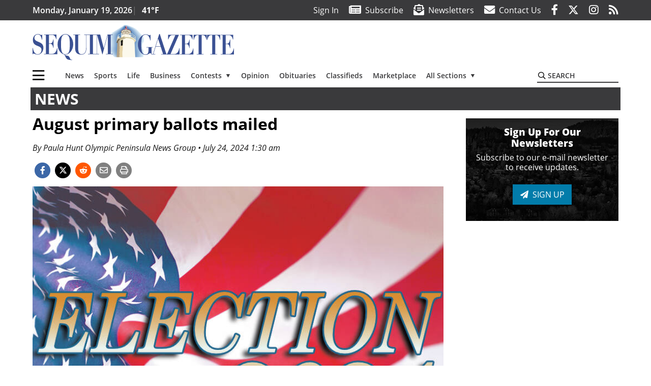

--- FILE ---
content_type: text/html; charset=UTF-8
request_url: https://www.sequimgazette.com/news/august-primary-ballots-mailed/
body_size: 79393
content:
<!DOCTYPE html>
<html lang="en-US" prefix="og: http://ogp.me/ns# fb: http://ogp.me/ns/fb#">
<head>
    <meta charset="UTF-8">
    <meta name="viewport" content="width=device-width, initial-scale=1, shrink-to-fit=no">
    <meta name="theme-color" content="#806f54"> <!--3a3a3c-->
        <link rel="profile" href="http://gmpg.org/xfn/11">
    <style>article,header,main,nav{display:block}img{max-width:100%;height:auto}:root{--mm-ocd-width:80%;--mm-ocd-min-width:200px;--mm-ocd-max-width:340px}:root{--mm-spn-item-height:36px;--mm-spn-item-indent:40px;--mm-spn-line-height:24px}:root{--blue:#007bff;--indigo:#6610f2;--purple:#6f42c1;--pink:#e83e8c;--red:#d32f3c;--orange:#fd7e14;--yellow:#ffc107;--green:#28a745;--teal:#20c997;--cyan:#17a2b8;--white:#fff;--gray:#666666;--gray-dark:#333333;--primary:#027caa;--secondary:#3a3a3c;--success:#28a745;--info:#17a2b8;--warning:#efa72e;--danger:#d32f3c;--light:#e5e5e5;--dark:#111111;--white:#fff;--red:#d32f3c;--breakpoint-xs:0;--breakpoint-sm:576px;--breakpoint-md:768px;--breakpoint-lg:992px;--breakpoint-xl:1200px;--font-family-sans-serif:"Open Sans",sans-serif;--font-family-monospace:SFMono-Regular,Menlo,Monaco,Consolas,"Liberation Mono","Courier New",monospace}*,::after,::before{box-sizing:border-box}html{font-family:sans-serif;line-height:1.15;-webkit-text-size-adjust:100%}article,figcaption,figure,header,main,nav{display:block}body{margin:0;font-family:"Open Sans",sans-serif;font-size:1rem;font-weight:400;line-height:1.5;color:#1a1a1a;text-align:left;background-color:#fff}h2{margin-top:0;margin-bottom:.5rem}p{margin-top:0;margin-bottom:1rem}ul{margin-top:0;margin-bottom:1rem}ul ul{margin-bottom:0}a{color:#027caa;text-decoration:none;background-color:transparent}figure{margin:0 0 1rem}img{vertical-align:middle;border-style:none}svg{overflow:hidden;vertical-align:middle}label{display:inline-block;margin-bottom:.5rem}button{border-radius:0}button,input{margin:0;font-family:inherit;font-size:inherit;line-height:inherit}button,input{overflow:visible}button{text-transform:none}[type=button],button{-webkit-appearance:button}[type=button]::-moz-focus-inner,button::-moz-focus-inner{padding:0;border-style:none}::-webkit-file-upload-button{font:inherit;-webkit-appearance:button}h2{margin-bottom:.5rem;font-weight:500;line-height:1.2}h2{font-size:2rem}.container{width:100%;padding-right:.25rem;padding-left:.25rem;margin-right:auto;margin-left:auto}@media (min-width:576px){.container{max-width:560px}}@media (min-width:768px){.container{max-width:740px}}@media (min-width:992px){.container{max-width:980px}}@media (min-width:1200px){.container{max-width:1160px}}.row{display:flex;flex-wrap:wrap;margin-right:-.25rem;margin-left:-.25rem}.col,.col-12,.col-lg-4,.col-lg-8,.col-md{position:relative;width:100%;padding-right:.25rem;padding-left:.25rem}.col{flex-basis:0;flex-grow:1;max-width:100%}.col-12{flex:0 0 100%;max-width:100%}.order-first{order:-1}@media (min-width:768px){.col-md{flex-basis:0;flex-grow:1;max-width:100%}}@media (min-width:992px){.col-lg-4{flex:0 0 33.33333%;max-width:33.33333%}.col-lg-8{flex:0 0 66.66667%;max-width:66.66667%}}.btn{display:inline-block;font-weight:400;color:#1a1a1a;text-align:center;vertical-align:middle;background-color:transparent;border:2px solid transparent;padding:.375rem .8rem;font-size:1rem;line-height:1.5;border-radius:0}.btn-primary{color:#fff;background-color:#027caa;border-color:#027caa}.navbar{position:relative;display:flex;flex-wrap:wrap;align-items:center;justify-content:space-between;padding:.5rem 1rem}.navbar .container{display:flex;flex-wrap:wrap;align-items:center;justify-content:space-between}.navbar-brand{display:inline-block;padding-top:.3125rem;padding-bottom:.3125rem;margin-right:1rem;font-size:1.25rem;line-height:inherit;white-space:nowrap}.navbar-toggler{padding:.25rem .75rem;font-size:1.25rem;line-height:1;background-color:transparent;border:2px solid transparent}@media (max-width:1199.98px){.navbar-expand-xl>.container{padding-right:0;padding-left:0}}.navbar-light .navbar-toggler{color:#3a3a3c;border-color:rgba(0,0,0,.1)}.bg-secondary{background-color:#3a3a3c!important}.rounded{border-radius:.25rem!important}.d-none{display:none!important}.d-block{display:block!important}.d-flex{display:flex!important}@media (min-width:992px){.d-lg-block{display:block!important}.d-lg-flex{display:flex!important}}@media (min-width:1200px){.navbar-expand-xl{flex-flow:row nowrap;justify-content:flex-start}.navbar-expand-xl>.container{flex-wrap:nowrap}.navbar-expand-xl .navbar-toggler{display:none}.d-xl-none{display:none!important}.d-xl-inline-block{display:inline-block!important}.d-xl-block{display:block!important}.d-xl-flex{display:flex!important}}.justify-content-between{justify-content:space-between!important}.align-items-center{align-items:center!important}.sr-only{position:absolute;width:1px;height:1px;padding:0;margin:-1px;overflow:hidden;clip:rect(0,0,0,0);white-space:nowrap;border:0}.w-100{width:100%!important}.mb-0{margin-bottom:0!important}.mt-2{margin-top:.5rem!important}.mr-2{margin-right:.5rem!important}.mb-2{margin-bottom:.5rem!important}.mb-3{margin-bottom:1rem!important}.py-0{padding-top:0!important}.px-0{padding-right:0!important}.py-0{padding-bottom:0!important}.pl-0,.px-0{padding-left:0!important}.pt-2,.py-2{padding-top:.5rem!important}.pr-2{padding-right:.5rem!important}.pb-2,.py-2{padding-bottom:.5rem!important}.py-3{padding-top:1rem!important}.py-3{padding-bottom:1rem!important}.px-gutter{padding-right:.25rem!important}.px-gutter{padding-left:.25rem!important}.ml-auto{margin-left:auto!important}@media (min-width:576px){.ml-sm-0{margin-left:0!important}.pr-sm-4{padding-right:1.5rem!important}}.text-center{text-align:center!important}@media (min-width:992px){.mb-lg-0{margin-bottom:0!important}.pr-lg-3{padding-right:1rem!important}.text-lg-left{text-align:left!important}.text-lg-right{text-align:right!important}}.text-primary{color:#027caa!important}.text-dark{color:#111!important}.wrapper{padding:.5rem 0}article img,figure,img{max-width:100%;height:auto}a.skip-link{position:fixed;z-index:1000;top:0;right:0}.fab,.fad,.far,.fas{-moz-osx-font-smoothing:grayscale;-webkit-font-smoothing:antialiased;display:inline-block;font-style:normal;font-variant:normal;text-rendering:auto;line-height:1}.fa-lg{font-size:1.33333em;line-height:.75em;vertical-align:-.0667em}.fa-2x{font-size:2em}.fa-stack{display:inline-block;height:2em;line-height:2em;position:relative;vertical-align:middle;width:2.5em}.fa-stack-1x,.fa-stack-2x{left:0;position:absolute;text-align:center;width:100%}.fa-stack-1x{line-height:inherit}.fa-stack-2x{font-size:2em}.fa-bars:before{content:"\f0c9"}.fa-circle:before{content:"\f111"}.fa-envelope:before{content:"\f0e0"}.fa-envelope-open-text:before{content:"\f658"}.fa-facebook-f:before{content:"\f39e"}.fa-instagram:before{content:"\f16d"}.fa-newspaper:before{content:"\f1ea"}.fa-print:before{content:"\f02f"}.fa-reddit-alien:before{content:"\f281"}.fa-rss:before{content:"\f09e"}.fa-search:before{content:"\f002"}.fa-times:before{content:"\f00d"}.fa-twitter:before{content:"\f099"}.sr-only{border:0;clip:rect(0,0,0,0);height:1px;margin:-1px;overflow:hidden;padding:0;position:absolute;width:1px}.far{font-family:'Font Awesome 5 Pro';font-weight:400}.fas{font-family:'Font Awesome 5 Pro';font-weight:900}.fab{font-family:'Font Awesome 5 Brands';font-weight:400}.fad{position:relative;font-family:'Font Awesome 5 Duotone';font-weight:900}.fad:before{position:absolute;color:var(--fa-primary-color,inherit);opacity:1;opacity:var(--fa-primary-opacity,1)}.fad:after{color:var(--fa-secondary-color,inherit);opacity:.4;opacity:var(--fa-secondary-opacity,.4)}.fad.fa-newspaper:after{content:"\10f1ea"}.mmenu-toggler{padding:.25rem .75rem;font-size:1.25rem;line-height:1;background-color:transparent;border:1px solid transparent;position:relative}#mmenuContainer .mmenu-toggler{padding:.25rem .75rem;margin-right:1.25rem;display:block;margin-left:auto;z-index:1;color:#027caa}#mmenuContainer a{border:1px solid transparent}:root{--swiper-theme-color:#007aff}.navbar-brand{margin-right:0}.ai-container{width:100%;height:auto;background:#e5e5e5;display:flex;justify-content:center;align-items:center}.navbar-toggler{padding:.75rem 1rem;font-size:1.25rem;line-height:1;border:none;border-radius:0;margin-left:auto;display:inline-block}.row__underline{border-bottom:2px solid #3a3a3c}.btn{text-transform:uppercase;font-weight:600}.socials{display:inline}.socials a{margin-left:1.25rem}.socials.socials__header{display:none}.socials.socials__header a{color:#fff}.socials.socials__single{display:flex;justify-content:flex-start;margin-bottom:1rem}.socials.socials__single a{margin-left:.25rem}.socials.socials__single a:first-of-type{margin-left:0}.socials.socials__single a.facebook .fa-stack-2x{color:#3c67a7}.socials.socials__single a.twitter .fa-stack-2x{color:#1da1f2}.socials.socials__single a.reddit .fa-stack-2x{color:#ff5700}.socials.socials__single a .fa-stack-1x{color:#fff}.socials.socials__single a .fa-stack-2x{color:grey}.page-header{display:flex;width:100%;justify-content:flex-start;align-items:center;margin-bottom:.5rem;background:#3a3a3c}.page-header .page-title{font-size:30px;font-weight:700;color:#fff;padding:.5rem;text-transform:uppercase;line-height:29px}#single-wrapper{padding-left:.75rem;padding-right:.75rem}#single-wrapper .entry-header .entry-title{margin-bottom:1rem}#single-wrapper .web-lead{margin-top:.5rem;margin-bottom:1rem}#single-wrapper .entry-content p{margin-bottom:1.7rem}.entry-header .entry-title{font-weight:700;color:#000;margin-bottom:.25rem;display:block}.entry-header .entry-meta{font-style:italic;margin-bottom:.5rem;display:inline-block;font-size:1rem}.entry-content p{font-size:20px;margin-bottom:.5rem}.post .entry-content{font-family:Merriweather,Serif}.web-lead{font-size:1.25rem;margin-bottom:.5rem}.featured-image{margin-bottom:2rem}.featured-image img{width:100%}.featured-image figcaption{text-align:center;font-style:italic;font-family:Merriweather,Serif;margin-top:.5rem}.responsive-unit{display:flex;justify-content:space-evenly;align-items:center;flex-direction:column;background:#000;color:#fff;text-transform:uppercase;font-weight:700;width:100%}.responsive-unit.responsive-unit__row{height:250px;font-size:24px;line-height:1.9rem}#topNav{z-index:10;position:relative}#topNav .header-date{color:#fff;font-weight:600}#mmenuContainer{display:none}.code-block>*{margin-left:auto;margin-right:auto;text-align:center}.code-block script{display:none!important}.sidebar-active.site-main .post figure{max-width:808px}@media (min-width:576px){.navbar-toggler{margin-right:15px}}@media (min-width:768px){.featured-image figcaption{text-align:right}}@media (min-width:992px){.navbar-toggler{display:none}.socials.socials__header{display:inline}}@media (min-width:1200px){.latest-ad-col__big{flex:0 0 calc(728px + .5rem);max-width:calc(728px + .5rem)}}html{overflow-y:scroll}#mega-menu-wrap-primary #mega-menu-primary>li.mega-menu-item>a.mega-menu-link{font-weight:600!important}#mega-menu-wrap-primary.mega-menu-wrap #mega-menu-primary li.mega-menu-item-has-children>a.mega-menu-link>span.mega-indicator::after{content:'\2023';transform:rotate(90deg);font-size:20px}.custom-mega-menu-wrapper{width:inherit}.custom-mega-menu-wrapper .mega-menu{display:flex!important;align-items:center;justify-content:space-between}.mega-footer a{font-size:14px!important}.wrapper{padding:0 0 .5rem}.socials a{margin-left:1rem}.ai-container{background:#fff!important}.entry-content p{font-size:16px}.site-search{position:relative;padding:.5rem 0}.site-search .search__icon{position:absolute;left:0;padding:0 2px}.site-search .search__icon i:before{font-size:.9rem;color:#000}.site-search .search__input{border-top:0;border-right:0;border-bottom:2px solid #3a3a3c;border-left:0;padding-left:1.3rem;width:10rem}.site-search .search__input::-moz-placeholder{font-weight:600;color:#3a3a3c;text-transform:uppercase;opacity:1}.site-search .search__input:-ms-input-placeholder{font-weight:600;color:#3a3a3c;text-transform:uppercase;opacity:1}.site-search.mobile-search .search__icon i:before{font-size:1.33rem}.site-search.mobile-search .search__input{padding-left:2rem;width:100%}.pub-logo{max-width:65%}.pub-logo svg .logo-path-a{fill:#3b5193}.featured-image figcaption{text-align:left;font-style:normal;font-size:14px}.fa-facebook-f::before{content:"\f39e"!important}@media (min-width:992px) and (max-width:1199px){.responsive-unit{font-size:1.35rem}.pub-logo{margin-left:auto;margin-right:auto}}@media (min-width:1200px){#primary.content-area.right-sidebar-active{max-width:852px}.pub-logo{max-width:100%}}.entry-content p{max-width:100%!important}</style>
    <link rel="preconnect" href="https://www.facebook.com">
    <link rel="preconnect" href="https://connect.facebook.net">
    <link rel="stylesheet" href="https://www.sequimgazette.com/wp-content/themes/momentous-spiseq/css/child-theme.min.css?v=1.1.1" media="print" onload="this.media='all'" />
    <link rel="preload" href="https://www.sequimgazette.com/wp-content/themes/momentous-spiseq/fonts/fa-regular-400.woff2" as="font" type="font/woff2" crossorigin>
    <link rel="preload" href="https://www.sequimgazette.com/wp-content/themes/momentous-spiseq/fonts/fa-brands-400.woff2" as="font" type="font/woff2" crossorigin>
    <link rel="preload" href="https://www.sequimgazette.com/wp-content/themes/momentous-spiseq/fonts/fa-solid-900.woff2" as="font" type="font/woff2" crossorigin>
    <title>August primary ballots mailed | Sequim Gazette</title>
<meta name='robots' content='max-image-preview:large' />
	<style>img:is([sizes="auto" i], [sizes^="auto," i]) { contain-intrinsic-size: 3000px 1500px }</style>
	
<!-- This site is optimized with the Yoast SEO Premium plugin v6.2 - https://yoa.st/1yg?utm_content=6.2 -->
<meta name="description" content="Ballots for the Aug. 6 primary election should land in Clallam and Jefferson county mailboxes over the next couple of days, featuring federal, state and county races as well as ballot measures."/>
<meta name="news_keywords" content="headlines" />
<meta name="original-source" content="https://www.sequimgazette.com/news/august-primary-ballots-mailed/" />
<link rel="canonical" href="https://www.sequimgazette.com/news/august-primary-ballots-mailed/" />
<link rel="publisher" href="https://plus.google.com/u/0/b/108912001074045814446/"/>
<meta property="og:locale" content="en_US" />
<meta property="og:type" content="article" />
<meta property="og:title" content="August primary ballots mailed | Sequim Gazette" />
<meta property="og:description" content="Ballots for the Aug. 6 primary election should land in Clallam and Jefferson county mailboxes over the next couple of days, featuring federal, state and county races as well as ballot measures." />
<meta property="og:url" content="https://www.sequimgazette.com/news/august-primary-ballots-mailed/" />
<meta property="og:site_name" content="Sequim Gazette" />
<meta property="article:publisher" content="https://www.facebook.com/sequimgazette" />
<meta property="article:section" content="News" />
<meta property="article:published_time" content="2024-07-24T01:30:00-07:00" />
<meta property="fb:admins" content="100002304548680" />
<meta property="og:image" content="https://www.sequimgazette.com/wp-content/uploads/2024/07/36893283_web1_tsr-PABA24thCandidates-SEQ-240710_1.jpg" />
<meta property="og:image:secure_url" content="https://www.sequimgazette.com/wp-content/uploads/2024/07/36893283_web1_tsr-PABA24thCandidates-SEQ-240710_1.jpg" />
<meta property="og:image:width" content="741" />
<meta property="og:image:height" content="494" />
<meta name="twitter:card" content="summary_large_image" />
<meta name="twitter:description" content="Ballots for the Aug. 6 primary election should land in Clallam and Jefferson county mailboxes over the next couple of days, featuring federal, state and county races as well as ballot measures." />
<meta name="twitter:title" content="August primary ballots mailed | Sequim Gazette" />
<meta name="twitter:site" content="@SequimGazette" />
<meta name="twitter:image" content="https://www.sequimgazette.com/wp-content/uploads/2024/07/36893283_web1_tsr-PABA24thCandidates-SEQ-240710_1.jpg" />
<meta name="twitter:creator" content="@SequimGazette" />
<script type='application/ld+json'>{"@context":"http:\/\/schema.org","@type":"WebSite","@id":"#website","url":"https:\/\/www.sequimgazette.com\/","name":"Sequim Gazette","potentialAction":{"@type":"SearchAction","target":"https:\/\/www.sequimgazette.com\/?s={search_term_string}","query-input":"required name=search_term_string"}}</script>
<script type='application/ld+json'>{"@context":"http:\/\/schema.org","@type":"Organization","url":"https:\/\/www.sequimgazette.com\/news\/august-primary-ballots-mailed\/","sameAs":["https:\/\/www.facebook.com\/sequimgazette","https:\/\/www.instagram.com\/sequimgazette\/","https:\/\/plus.google.com\/u\/0\/b\/108912001074045814446\/","https:\/\/twitter.com\/SequimGazette"],"@id":"#organization","name":"Sequim Gazette","logo":"https:\/\/spiseq.wpengine.com\/wp-content\/themes\/spiseq\/assets\/images\/logo-1200.png"}</script>
<!-- / Yoast SEO Premium plugin. -->

<link rel="alternate" type="application/rss+xml" title="Sequim Gazette &raquo; Feed" href="https://www.sequimgazette.com/feed/" />
<link rel="alternate" type="application/rss+xml" title="Sequim Gazette &raquo; Comments Feed" href="https://www.sequimgazette.com/comments/feed/" />
<link rel='stylesheet' id='marketplace_section_styles-css' href='https://www.sequimgazette.com/wp-content/plugins/marketplace-shortcode-block-momentous/css/marketplace.css?ver=6.8.3' type='text/css' media='all' />
<link rel='stylesheet' id='weather_bug_styles-css' href='https://www.sequimgazette.com/wp-content/plugins/weather-bug-momentous/css/weather-bug.css?ver=6.8.3' type='text/css' media='all' />
<link rel='stylesheet' id='newzware-paywall-jquery-css' href='https://www.sequimgazette.com/wp-content/plugins/soundpress-paywall-newzware/css/jquery.ui.all.css?ver=1.0' type='text/css' media='' />
<link rel='stylesheet' id='newzware-paywall-epass-css' href='https://www.sequimgazette.com/wp-content/plugins/soundpress-paywall-newzware/css/epass-css.css?ver=1.1' type='text/css' media='' />
<link rel='stylesheet' id='wp-block-library-css' href='https://www.sequimgazette.com/wp-includes/css/dist/block-library/style.min.css?ver=6.8.3' type='text/css' media='all' />
<style id='classic-theme-styles-inline-css' type='text/css'>
/*! This file is auto-generated */
.wp-block-button__link{color:#fff;background-color:#32373c;border-radius:9999px;box-shadow:none;text-decoration:none;padding:calc(.667em + 2px) calc(1.333em + 2px);font-size:1.125em}.wp-block-file__button{background:#32373c;color:#fff;text-decoration:none}
</style>
<style id='global-styles-inline-css' type='text/css'>
:root{--wp--preset--aspect-ratio--square: 1;--wp--preset--aspect-ratio--4-3: 4/3;--wp--preset--aspect-ratio--3-4: 3/4;--wp--preset--aspect-ratio--3-2: 3/2;--wp--preset--aspect-ratio--2-3: 2/3;--wp--preset--aspect-ratio--16-9: 16/9;--wp--preset--aspect-ratio--9-16: 9/16;--wp--preset--color--black: #000000;--wp--preset--color--cyan-bluish-gray: #abb8c3;--wp--preset--color--white: #ffffff;--wp--preset--color--pale-pink: #f78da7;--wp--preset--color--vivid-red: #cf2e2e;--wp--preset--color--luminous-vivid-orange: #ff6900;--wp--preset--color--luminous-vivid-amber: #fcb900;--wp--preset--color--light-green-cyan: #7bdcb5;--wp--preset--color--vivid-green-cyan: #00d084;--wp--preset--color--pale-cyan-blue: #8ed1fc;--wp--preset--color--vivid-cyan-blue: #0693e3;--wp--preset--color--vivid-purple: #9b51e0;--wp--preset--gradient--vivid-cyan-blue-to-vivid-purple: linear-gradient(135deg,rgba(6,147,227,1) 0%,rgb(155,81,224) 100%);--wp--preset--gradient--light-green-cyan-to-vivid-green-cyan: linear-gradient(135deg,rgb(122,220,180) 0%,rgb(0,208,130) 100%);--wp--preset--gradient--luminous-vivid-amber-to-luminous-vivid-orange: linear-gradient(135deg,rgba(252,185,0,1) 0%,rgba(255,105,0,1) 100%);--wp--preset--gradient--luminous-vivid-orange-to-vivid-red: linear-gradient(135deg,rgba(255,105,0,1) 0%,rgb(207,46,46) 100%);--wp--preset--gradient--very-light-gray-to-cyan-bluish-gray: linear-gradient(135deg,rgb(238,238,238) 0%,rgb(169,184,195) 100%);--wp--preset--gradient--cool-to-warm-spectrum: linear-gradient(135deg,rgb(74,234,220) 0%,rgb(151,120,209) 20%,rgb(207,42,186) 40%,rgb(238,44,130) 60%,rgb(251,105,98) 80%,rgb(254,248,76) 100%);--wp--preset--gradient--blush-light-purple: linear-gradient(135deg,rgb(255,206,236) 0%,rgb(152,150,240) 100%);--wp--preset--gradient--blush-bordeaux: linear-gradient(135deg,rgb(254,205,165) 0%,rgb(254,45,45) 50%,rgb(107,0,62) 100%);--wp--preset--gradient--luminous-dusk: linear-gradient(135deg,rgb(255,203,112) 0%,rgb(199,81,192) 50%,rgb(65,88,208) 100%);--wp--preset--gradient--pale-ocean: linear-gradient(135deg,rgb(255,245,203) 0%,rgb(182,227,212) 50%,rgb(51,167,181) 100%);--wp--preset--gradient--electric-grass: linear-gradient(135deg,rgb(202,248,128) 0%,rgb(113,206,126) 100%);--wp--preset--gradient--midnight: linear-gradient(135deg,rgb(2,3,129) 0%,rgb(40,116,252) 100%);--wp--preset--font-size--small: 13px;--wp--preset--font-size--medium: 20px;--wp--preset--font-size--large: 36px;--wp--preset--font-size--x-large: 42px;--wp--preset--spacing--20: 0.44rem;--wp--preset--spacing--30: 0.67rem;--wp--preset--spacing--40: 1rem;--wp--preset--spacing--50: 1.5rem;--wp--preset--spacing--60: 2.25rem;--wp--preset--spacing--70: 3.38rem;--wp--preset--spacing--80: 5.06rem;--wp--preset--shadow--natural: 6px 6px 9px rgba(0, 0, 0, 0.2);--wp--preset--shadow--deep: 12px 12px 50px rgba(0, 0, 0, 0.4);--wp--preset--shadow--sharp: 6px 6px 0px rgba(0, 0, 0, 0.2);--wp--preset--shadow--outlined: 6px 6px 0px -3px rgba(255, 255, 255, 1), 6px 6px rgba(0, 0, 0, 1);--wp--preset--shadow--crisp: 6px 6px 0px rgba(0, 0, 0, 1);}:where(.is-layout-flex){gap: 0.5em;}:where(.is-layout-grid){gap: 0.5em;}body .is-layout-flex{display: flex;}.is-layout-flex{flex-wrap: wrap;align-items: center;}.is-layout-flex > :is(*, div){margin: 0;}body .is-layout-grid{display: grid;}.is-layout-grid > :is(*, div){margin: 0;}:where(.wp-block-columns.is-layout-flex){gap: 2em;}:where(.wp-block-columns.is-layout-grid){gap: 2em;}:where(.wp-block-post-template.is-layout-flex){gap: 1.25em;}:where(.wp-block-post-template.is-layout-grid){gap: 1.25em;}.has-black-color{color: var(--wp--preset--color--black) !important;}.has-cyan-bluish-gray-color{color: var(--wp--preset--color--cyan-bluish-gray) !important;}.has-white-color{color: var(--wp--preset--color--white) !important;}.has-pale-pink-color{color: var(--wp--preset--color--pale-pink) !important;}.has-vivid-red-color{color: var(--wp--preset--color--vivid-red) !important;}.has-luminous-vivid-orange-color{color: var(--wp--preset--color--luminous-vivid-orange) !important;}.has-luminous-vivid-amber-color{color: var(--wp--preset--color--luminous-vivid-amber) !important;}.has-light-green-cyan-color{color: var(--wp--preset--color--light-green-cyan) !important;}.has-vivid-green-cyan-color{color: var(--wp--preset--color--vivid-green-cyan) !important;}.has-pale-cyan-blue-color{color: var(--wp--preset--color--pale-cyan-blue) !important;}.has-vivid-cyan-blue-color{color: var(--wp--preset--color--vivid-cyan-blue) !important;}.has-vivid-purple-color{color: var(--wp--preset--color--vivid-purple) !important;}.has-black-background-color{background-color: var(--wp--preset--color--black) !important;}.has-cyan-bluish-gray-background-color{background-color: var(--wp--preset--color--cyan-bluish-gray) !important;}.has-white-background-color{background-color: var(--wp--preset--color--white) !important;}.has-pale-pink-background-color{background-color: var(--wp--preset--color--pale-pink) !important;}.has-vivid-red-background-color{background-color: var(--wp--preset--color--vivid-red) !important;}.has-luminous-vivid-orange-background-color{background-color: var(--wp--preset--color--luminous-vivid-orange) !important;}.has-luminous-vivid-amber-background-color{background-color: var(--wp--preset--color--luminous-vivid-amber) !important;}.has-light-green-cyan-background-color{background-color: var(--wp--preset--color--light-green-cyan) !important;}.has-vivid-green-cyan-background-color{background-color: var(--wp--preset--color--vivid-green-cyan) !important;}.has-pale-cyan-blue-background-color{background-color: var(--wp--preset--color--pale-cyan-blue) !important;}.has-vivid-cyan-blue-background-color{background-color: var(--wp--preset--color--vivid-cyan-blue) !important;}.has-vivid-purple-background-color{background-color: var(--wp--preset--color--vivid-purple) !important;}.has-black-border-color{border-color: var(--wp--preset--color--black) !important;}.has-cyan-bluish-gray-border-color{border-color: var(--wp--preset--color--cyan-bluish-gray) !important;}.has-white-border-color{border-color: var(--wp--preset--color--white) !important;}.has-pale-pink-border-color{border-color: var(--wp--preset--color--pale-pink) !important;}.has-vivid-red-border-color{border-color: var(--wp--preset--color--vivid-red) !important;}.has-luminous-vivid-orange-border-color{border-color: var(--wp--preset--color--luminous-vivid-orange) !important;}.has-luminous-vivid-amber-border-color{border-color: var(--wp--preset--color--luminous-vivid-amber) !important;}.has-light-green-cyan-border-color{border-color: var(--wp--preset--color--light-green-cyan) !important;}.has-vivid-green-cyan-border-color{border-color: var(--wp--preset--color--vivid-green-cyan) !important;}.has-pale-cyan-blue-border-color{border-color: var(--wp--preset--color--pale-cyan-blue) !important;}.has-vivid-cyan-blue-border-color{border-color: var(--wp--preset--color--vivid-cyan-blue) !important;}.has-vivid-purple-border-color{border-color: var(--wp--preset--color--vivid-purple) !important;}.has-vivid-cyan-blue-to-vivid-purple-gradient-background{background: var(--wp--preset--gradient--vivid-cyan-blue-to-vivid-purple) !important;}.has-light-green-cyan-to-vivid-green-cyan-gradient-background{background: var(--wp--preset--gradient--light-green-cyan-to-vivid-green-cyan) !important;}.has-luminous-vivid-amber-to-luminous-vivid-orange-gradient-background{background: var(--wp--preset--gradient--luminous-vivid-amber-to-luminous-vivid-orange) !important;}.has-luminous-vivid-orange-to-vivid-red-gradient-background{background: var(--wp--preset--gradient--luminous-vivid-orange-to-vivid-red) !important;}.has-very-light-gray-to-cyan-bluish-gray-gradient-background{background: var(--wp--preset--gradient--very-light-gray-to-cyan-bluish-gray) !important;}.has-cool-to-warm-spectrum-gradient-background{background: var(--wp--preset--gradient--cool-to-warm-spectrum) !important;}.has-blush-light-purple-gradient-background{background: var(--wp--preset--gradient--blush-light-purple) !important;}.has-blush-bordeaux-gradient-background{background: var(--wp--preset--gradient--blush-bordeaux) !important;}.has-luminous-dusk-gradient-background{background: var(--wp--preset--gradient--luminous-dusk) !important;}.has-pale-ocean-gradient-background{background: var(--wp--preset--gradient--pale-ocean) !important;}.has-electric-grass-gradient-background{background: var(--wp--preset--gradient--electric-grass) !important;}.has-midnight-gradient-background{background: var(--wp--preset--gradient--midnight) !important;}.has-small-font-size{font-size: var(--wp--preset--font-size--small) !important;}.has-medium-font-size{font-size: var(--wp--preset--font-size--medium) !important;}.has-large-font-size{font-size: var(--wp--preset--font-size--large) !important;}.has-x-large-font-size{font-size: var(--wp--preset--font-size--x-large) !important;}
:where(.wp-block-post-template.is-layout-flex){gap: 1.25em;}:where(.wp-block-post-template.is-layout-grid){gap: 1.25em;}
:where(.wp-block-columns.is-layout-flex){gap: 2em;}:where(.wp-block-columns.is-layout-grid){gap: 2em;}
:root :where(.wp-block-pullquote){font-size: 1.5em;line-height: 1.6;}
</style>
<link rel='stylesheet' id='wpba_front_end_styles-css' href='https://www.sequimgazette.com/wp-content/plugins/wp-better-attachments/assets/css/wpba-frontend.css?ver=1.3.11' type='text/css' media='all' />
<link rel='stylesheet' id='megamenu-css' href='https://www.sequimgazette.com/wp-content/uploads/maxmegamenu/style.css?ver=d0d44a' type='text/css' media='all' />
<script type="text/javascript" id="newzware-paywall-config-js-extra">
/* <![CDATA[ */
var php_vars = {"publication":"Sequim Gazette","website":"http:\/\/www.sequimgazette.com\/","site":"sound","edition":"SEQ","meter":"0","imgBestValue":"","imgBestCollage":"","imgBestRegister":""};
/* ]]> */
</script>
<script type="text/javascript" src="https://www.sequimgazette.com/wp-content/plugins/soundpress-paywall-newzware/javascript/config.js?ver=2.0" id="newzware-paywall-config-js"></script>
<script type="text/javascript" src="https://www.sequimgazette.com/wp-content/plugins/soundpress-paywall-newzware/javascript/site-min.js?ver=1.0" id="newzware-paywall-site-js"></script>
<script type="text/javascript" src="https://www.sequimgazette.com/wp-content/plugins/soundpress-paywall-newzware/javascript/jquery-1.7.2.js?ver=1.0" id="newzware-paywall-jquery-js"></script>
<script type="text/javascript" src="https://www.sequimgazette.com/wp-content/plugins/soundpress-paywall-newzware/javascript/jquery.ui.core.min.js?ver=1.0" id="newzware-paywall-jquery-core-js"></script>
<script type="text/javascript" src="https://www.sequimgazette.com/wp-content/plugins/soundpress-paywall-newzware/javascript/jquery-ui.min.js?ver=1.0" id="newzware-paywall-jquery-min-js"></script>
<script type="text/javascript" src="https://www.sequimgazette.com/wp-content/plugins/soundpress-paywall-newzware/javascript/nwJQuery.js?ver=1.0" id="newzware-paywall-noConflict-js"></script>
<script type="text/javascript" src="https://www.sequimgazette.com/wp-content/plugins/soundpress-paywall-newzware/javascript/e-pass-min.js?ver=1.0" id="newzware-paywall-epass-min-js"></script>
<script type="text/javascript" src="https://www.sequimgazette.com/wp-content/plugins/soundpress-comscore/js/comscore.js?ver=1.0" id="comscore-js-js"></script>
<noscript><img src="https://sb.scorecardresearch.com/p?c1=2&c2=6035032&cv=2.0&cj=1" /></noscript>
<script> // Script to refresh ads on an interval
    // Ad unit names to not refresh
    const gptDontRefresh = [
        'adunit0',
        'adUnit2',
        'adUnit11',
        'adUnit15',
        'new_300x600_2',
        'new_728x90_1',
        'new_970x250_1',
        'HI-CM'
    ]

    // How frequently should ads refresh
    const gptRefreshInterval = 60000 // 60 seconds

    // Check if the ad unit path of each ad matches a disallowed value to determine if the particular ad unit is allowed to refresh
    function gptAllowRefresh(value) {
        let adPath = value.getAdUnitPath()
        let allowRefresh = true;
        gptDontRefresh.forEach(function (e) {
            if (adPath.includes(e)) {
                allowRefresh = false
            }
        })
        return allowRefresh
    }

    // Use previous function to find and refresh only allowed ads on our pre-defined interval
/*
    googletag.cmd.push(function() {
        const gptRefreshSlots = gptAdSlots.filter(gptAllowRefresh)
        window.setInterval(() => {
            gptRefreshSlots.forEach(ad => googletag.pubads().refresh([ad]))
        }, gptRefreshInterval)
    })
*/
</script>
<!-- End DoubleClick for Publishers -->
<script type="text/javascript" src="https://www.sequimgazette.com/wp-content/plugins/soundpress-header-bidding-amzn/js/hb-amzn-uam.js" id="header-bidding-amzn-js"></script>
<script type="text/javascript" src="https://www.sequimgazette.com/wp-content/plugins/wp-retina-2x/app/picturefill.min.js?ver=1735824064" id="wr2x-picturefill-js-js"></script>
<script type="text/javascript" src="https://www.sequimgazette.com/wp-includes/js/jquery/jquery.min.js?ver=3.7.1" id="jquery-core-js"></script>
<script type="text/javascript" src="https://www.sequimgazette.com/wp-includes/js/jquery/jquery-migrate.min.js?ver=3.4.1" id="jquery-migrate-js"></script>
<script defer type="text/javascript" src="https://www.sequimgazette.com/wp-content/plugins/marketplace-shortcode-block-momentous/js/marketplace.js?ver=6.8.3" id="marketplace_section_script-defer-js"></script>
<link rel="https://api.w.org/" href="https://www.sequimgazette.com/wp-json/" /><link rel="alternate" title="JSON" type="application/json" href="https://www.sequimgazette.com/wp-json/wp/v2/posts/93996" /><link rel="EditURI" type="application/rsd+xml" title="RSD" href="https://www.sequimgazette.com/xmlrpc.php?rsd" />
<link rel='shortlink' href='https://www.sequimgazette.com/?p=93996' />
<link rel="alternate" title="oEmbed (JSON)" type="application/json+oembed" href="https://www.sequimgazette.com/wp-json/oembed/1.0/embed?url=https%3A%2F%2Fwww.sequimgazette.com%2Fnews%2Faugust-primary-ballots-mailed%2F" />
<link rel="alternate" title="oEmbed (XML)" type="text/xml+oembed" href="https://www.sequimgazette.com/wp-json/oembed/1.0/embed?url=https%3A%2F%2Fwww.sequimgazette.com%2Fnews%2Faugust-primary-ballots-mailed%2F&#038;format=xml" />
		<meta property="fb:pages" content="106510726066688 " />
		<!--Newzware embed-->
<style>
.nwstartoverlay { position: absolute; width: 100%; height: 50%; top: 10%; text-align: center; z-index: 2147483646}
</style>
<script id='newzwareNSconfig' src='https://everettweb.newzware.com/ss70v2/sound/custom/nwstartconfig_SEQ.js'></script>

<!-- Google Tag Manager -->
<script>(function(w,d,s,l,i){w[l]=w[l]||[];w[l].push({'gtm.start':
new Date().getTime(),event:'gtm.js'});var f=d.getElementsByTagName(s)[0],
j=d.createElement(s),dl=l!='dataLayer'?'&l='+l:'';j.async=true;j.src=
'https://www.googletagmanager.com/gtm.js?id='+i+dl;f.parentNode.insertBefore(j,f);
})(window,document,'script','dataLayer','GTM-NDKHNZ4');</script>
<!-- End Google Tag Manager -->

<!-- Google Tag Manager -->
<script>(function(w,d,s,l,i){w[l]=w[l]||[];w[l].push({'gtm.start':
new Date().getTime(),event:'gtm.js'});var f=d.getElementsByTagName(s)[0],
j=d.createElement(s),dl=l!='dataLayer'?'&l='+l:'';j.async=true;j.src=
'https://www.googletagmanager.com/gtm.js?id='+i+dl;f.parentNode.insertBefore(j,f);
})(window,document,'script','dataLayer','GTM-N9BZW38');</script>
<!-- End Google Tag Manager -->



<meta property="fb:pages" content="106510726066688" />

<!-- blue conic scripts -->
<script src="https://r787.sequimgazette.com/script.js"></script>
<!-- <script src="//cdn.blueconic.net/soundpublishing.js"></script> -->


<!-- Outbrain Script -->
<!--<script type="text/javascript" async="async" src="//widgets.outbrain.com/outbrain.js"></script>-->

<!-- JW Player -->
<script src="https://cdn.jwplayer.com/libraries/NOZVn4NA.js"></script>


<script type='text/javascript'>
$(window).on("resize orientationchange", function() {
	Foundation.reInit($('[data-equalizer]'));
});
</script>

<script type='text/javascript'>
//If an ad iframe does not load, hide div. Horizontal divs have extra markup that DFP collapse divs doesn't hide
jQuery( document ).ready(function() {
   if ( jQuery( ".horizontal iframe" ).length ==0 ) {
     jQuery('.gpt-ad').hide();
} 
});
</script>

<script type='text/javascript'>
$(document).ready(function(){
	if ( $( ".home" ).length ) {
		$(".affinity-menu ul li").delay(1000).animate({"opacity": "1"}, 200);
	} else {
		$( ".affinity-menu ul li" ).addClass( "enabled" );
	}
});
</script>

<!-- Don't delete for now.
<script type='text/javascript'>
function thirty_pc() {
    var height = $(window).height();
    var thirtypc = (60 * height) / 100;
    thirtypc = parseInt(thirtypc) + 'px';
    $("ul.dropdown.menu.submenu.is-dropdown-submenu.first-sub.vertical").first().css({'max-height':thirtypc});
}
$(document).ready(function() {
    thirty_pc();
    $(window).bind('resize', thirty_pc);
});
</script>
-->

<!-- AM: Not sure what these are used for -->
<script type='text/javascript'>var _sf_startpt=(new Date()).getTime()</script>

<script type='text/javascript'>
// Add Foundation classes to entry-content tables to enable special features.
jQuery(document).ready(function() {
  $('.entry-content table, .entry-content p table').addClass('hover');
});
</script>

<!-- Facebook Pixel Code -->
<script>
  !function(f,b,e,v,n,t,s)
  {if(f.fbq)return;n=f.fbq=function(){n.callMethod?
  n.callMethod.apply(n,arguments):n.queue.push(arguments)};
  if(!f._fbq)f._fbq=n;n.push=n;n.loaded=!0;n.version='2.0';
  n.queue=[];t=b.createElement(e);t.async=!0;
  t.src=v;s=b.getElementsByTagName(e)[0];
  s.parentNode.insertBefore(t,s)}(window, document,'script',
  'https://connect.facebook.net/en_US/fbevents.js');
  fbq('init', '1847949945485914');
  fbq('track', 'PageView');
</script>
<noscript><img height="1" width="1" style="display:none"
  src="https://www.facebook.com/tr?id=1847949945485914&ev=PageView&noscript=1"
/></noscript>
<!-- End Facebook Pixel Code -->


<!-- Start Marfeel Code -->
<script type="text/javascript">
!function(){"use strict";function e(e){var t=!(arguments.length>1&&void 0!==arguments[1])||arguments[1],c=document.createElement("script");c.src=e,t?c.type="module":(c.async=!0,c.type="text/javascript",c.setAttribute("nomodule",""));var n=document.getElementsByTagName("script")[0];n.parentNode.insertBefore(c,n)}!function(t,c){!function(t,c,n){var a,o,r;n.accountId=c,null!==(a=t.marfeel)&&void 0!==a||(t.marfeel={}),null!==(o=(r=t.marfeel).cmd)&&void 0!==o||(r.cmd=[]),t.marfeel.config=n;var i="https://sdk.mrf.io/statics";e("".concat(i,"/marfeel-sdk.js?id=").concat(c),!0),e("".concat(i,"/marfeel-sdk.es5.js?id=").concat(c),!1)}(t,c,arguments.length>2&&void 0!==arguments[2]?arguments[2]:{})}(window,7739,{} /* Config */)}();
</script>
<!-- End Marfeel Code -->

<style>

/*by kelsey */
#nimbleBuyWidget18622, #nimbleBuyWidget18682 {
	display: block;
	margin: 0 auto;
}

.tpSearchBoxOpt {font-size:medium !important;}

</style>

<!-- This site is optimized with the Schema plugin v1.7.9.6 - https://schema.press -->
<script type="application/ld+json">{"@context":"https:\/\/schema.org\/","@type":"NewsArticle","mainEntityOfPage":{"@type":"WebPage","@id":"https:\/\/www.sequimgazette.com\/news\/august-primary-ballots-mailed\/"},"url":"https:\/\/www.sequimgazette.com\/news\/august-primary-ballots-mailed\/","headline":"August primary ballots mailed","datePublished":"2024-07-24T01:30:00-07:00","dateModified":"2024-07-24T01:30:00-07:00","publisher":{"@type":"Organization","@id":"https:\/\/www.sequimgazette.com\/#organization","name":"Sequim Gazette","logo":{"@type":"ImageObject","url":"http:\/\/www.sequimgazette.com\/wp-content\/uploads\/2017\/07\/logo-seq.png","width":600,"height":60}},"image":{"@type":"ImageObject","url":"https:\/\/www.sequimgazette.com\/wp-content\/uploads\/2024\/07\/36893283_web1_tsr-PABA24thCandidates-SEQ-240710_1.jpg","width":741,"height":494},"articleSection":"Daily Update Newsletter","description":"\n\t\t\t\t<p>Ballots for the Aug. 6 primary election should land in Clallam and Jefferson county mailboxes over the next couple of days, featuring federal, state and county races as well as ballot measures.<\/p>\n\t\t\t","author":{"@type":"Person","name":"Wire Service","url":"https:\/\/www.sequimgazette.com\/author\/wire-service\/","image":{"@type":"ImageObject","url":"https:\/\/secure.gravatar.com\/avatar\/6a9113d7c1c3d28e3dc686588377e84a80e4f7eb8b93ac98ec35fd50b3bb1b67?s=96&d=mm&r=g","height":96,"width":96}},"video":[],"audio":[],"commentCount":"0"}</script>


<!-- Google Analytics -->
<script async src="https://www.googletagmanager.com/gtag/js?id=UA-52608-67"></script>
<script>
  window.dataLayer = window.dataLayer || [];
  function gtag(){dataLayer.push(arguments);}
  gtag('js', new Date());

  gtag('config','UA-52608-67',{'dimension1': 'Wire Service','dimension2': 'news', 'dimension3': 'untagged', 'dimension4': 'post'});
  gtag('config','UA-109002081-1',{'dimension1': 'Wire Service','dimension2': 'news', 'dimension3': 'untagged', 'dimension4': 'post'});
  gtag('config','UA-109002081-12',{'dimension1': 'Wire Service','dimension2': 'news', 'dimension3': 'untagged', 'dimension4': 'post'});
  gtag('config','UA-109002081-13',{'dimension1': 'Wire Service','dimension2': 'news', 'dimension3': 'untagged', 'dimension4': 'post'});
</script>
<!-- End Google Analytics -->
<!-- Google Analytics Event elements -->
<script type='text/javascript'>
  $(document).ready(function(){
    $("ul.dropdown.menu:first-child > li > a.search").click(function(){
      gtag('event', 'Click', {'event_category': 'Main Navigation', 'event_label': 'Search Button'});
    });
    $("a.pub-logo-large").click(function(){
      gtag('event', 'Click', {'event_category': 'Main Navigation', 'event_label': 'Header Logo'});
    });
    $("ul.subscriber-tools li:first-child a").click(function(){
      gtag('event', 'Click', {'event_category': 'Main Navigation', 'event_label': 'Subscribe Button'});
    });
    $(".entry-content-meta .callout.related a").click(function(){
      gtag('event', 'Click', {'event_category': 'Recirculating Content', 'event_label': 'Related Content'});
    });
    $(".entry-content .post-attachment p a").click(function(){
      gtag('event', 'Click', {'event_category': 'Story Tools', 'event_label': 'Photo Gallery Image View'});
    });
    $(".module-adjacent-posts .adjacent-next a").click(function(){
      gtag('event', 'Click', {'event_category': 'Recirculating Content', 'event_label': 'Next Adjacent Story'});
    });
    $(".module-adjacent-posts .adjacent-prev a").click(function(){
      gtag('event', 'Click', {'event_category': 'Recirculating Content', 'event_label': 'Previous Adjacent Story'});
    });
  });
</script>
<!-- End Event elements -->
<style type='text/css'>#slidebox {background-image:url('')</style><script type="text/javascript">
		if (screen.width < 640) {
			nwLogoutID = "nwmobilelogoutdiv";
			nwLogoutText = "Subscriber Sign Out";
		}var sp_userVar = newzware_getCookie(nwUserCk); var sp_userLgVar = newzware_getCookie(nwUserLgCk); if (sp_userVar != null && sp_userVar != "" && sp_userLgVar != null && sp_userLgVar != "") { nwNoActionOnInit = false; } else { nwNoActionOnInit = true; }newzware_epassInit();</script><meta name="mobile-web-app-capable" content="yes">
<meta name="apple-mobile-web-app-capable" content="yes">
<meta name="apple-mobile-web-app-title" content="Sequim Gazette - Local news, sports and entertainment for Sequim, Washington">
<link rel="icon" href="https://www.sequimgazette.com/wp-content/uploads/2022/01/favicon.png" sizes="32x32" />
<link rel="icon" href="https://www.sequimgazette.com/wp-content/uploads/2022/01/favicon.png" sizes="192x192" />
<link rel="apple-touch-icon" href="https://www.sequimgazette.com/wp-content/uploads/2022/01/favicon.png" />
<meta name="msapplication-TileImage" content="https://www.sequimgazette.com/wp-content/uploads/2022/01/favicon.png" />
		<style type="text/css" id="wp-custom-css">
			#contest0 {
  width: 100%;
  max-width: 728px;
  margin: 0 auto;
}
@media (max-width: 600px) {
  #contest0 {
    max-width: 320px;
  }
}

.mm-ocd {
	z-index: 1000;
}

.entry-content ins {
	text-decoration: none;
}

@media (min-width: 584px) {
	.post-attachment.small,
    .featured-image.small {
		float: left;
		margin: 0 !important;
		padding: 6px 23px 8px 0 !important;
		width: 280px;
		max-width: 280px !important;
	}
}

@media (max-width: 991px) {
	#right-sidebar .widget_recent_entries {
		display: none;
	}
}

.fa-twitter:before {
  display:inline-block;
  font-size:inherit;
  width:1em;
  overflow:visible;
  vertical-align:-.125em;
  content: url("data:image/svg+xml,%3Csvg xmlns='http://www.w3.org/2000/svg' viewBox='0 0 512 512'%3E%3Cpath d='M389.2 48h70.6L305.6 224.2 487 464H345L233.7 318.6 106.5 464H35.8L200.7 275.5 26.8 48H172.4L272.9 180.9 389.2 48zM364.4 421.8h39.1L151.1 88h-42L364.4 421.8z'/%3E%3C/svg%3E") !important;
}
.socials .fa-twitter:before {
  content: url("data:image/svg+xml,%3Csvg xmlns='http://www.w3.org/2000/svg' viewBox='0 0 512 512'%3E%3Cpath fill='white' d='M389.2 48h70.6L305.6 224.2 487 464H345L233.7 318.6 106.5 464H35.8L200.7 275.5 26.8 48H172.4L272.9 180.9 389.2 48zM364.4 421.8h39.1L151.1 88h-42L364.4 421.8z'/%3E%3C/svg%3E") !important;
}
.socials.socials__footer .fa-twitter:before {
  content: url("data:image/svg+xml,%3Csvg xmlns='http://www.w3.org/2000/svg' viewBox='0 0 512 512'%3E%3Cpath d='M389.2 48h70.6L305.6 224.2 487 464H345L233.7 318.6 106.5 464H35.8L200.7 275.5 26.8 48H172.4L272.9 180.9 389.2 48zM364.4 421.8h39.1L151.1 88h-42L364.4 421.8z'/%3E%3C/svg%3E") !important;
}
.socials.socials__single a.twitter .fa-stack-2x {
  color: #000;
}
.socials.socials__single a.twitter:hover .fa-stack-2x,
.socials.socials__single a.twitter:focus .fa-stack-2x{
  color: #2e2e2e;
}
		</style>
		<style type="text/css">/** Mega Menu CSS: fs **/</style>
<!-- DoubleClick for Publishers -->
<script type='text/javascript'>
    var googletag = googletag || {};
    googletag.cmd = googletag.cmd || [];
    (function() {
        var gads = document.createElement('script');
        gads.async = true;
        gads.type = 'text/javascript';
        var useSSL = 'https:' == document.location.protocol;
        gads.src = (useSSL ? 'https:' : 'http:') +
            '//www.googletagservices.com/tag/js/gpt.js';
        var node = document.getElementsByTagName('script')[0];
        node.parentNode.insertBefore(gads, node);
    })();
</script>

<script type='text/javascript'>
    var gptAdSlots = [];
    googletag.cmd.push(function() {
        var mappingHorizontal = googletag.sizeMapping().
        addSize([1024, 0],[[970, 250],[970, 90], [728, 90], [970, 30]]).
        addSize([768, 0],[[728, 90], [320, 50], [320, 100], [300, 50]]).
        addSize([340, 0],[[320, 50], [320, 100], [300, 50]]).
        addSize([0, 0],[300, 50]).
        build();
        var mappingVertical = googletag.sizeMapping().
        addSize([1024, 0],[[300, 1050],[300, 600], [300, 250]]).
        addSize([320, 0],[[300, 600],[300, 250]]).
        addSize([0, 0],[300, 250]).
        build();
        var mappingFeatured = googletag.sizeMapping().
        addSize([1024, 0],[[300, 1050],[300, 600]]).
        addSize([320, 0],[[300, 600]]).
        addSize([0, 0],[300, 250]).
        build();
        var mappingHIPencil = googletag.sizeMapping().
        addSize([980, 0],[[970, 30],[970, 250]]).
        addSize([0, 0],[320, 50]).
        build();
        var mappingPollSponsor = googletag.sizeMapping().
        addSize([1024, 0],[[500, 200]]).
        addSize([0, 0],[300, 250]).
        build();
        var mappingLdrBrdOnly = googletag.sizeMapping().
        addSize([768, 0], [728, 90]).
        addSize([320, 0], [320, 50]).
        build();
        var mappingBillBrdOnly = googletag.sizeMapping().
        addSize([980, 0], [970, 250]).
        addSize([768, 0], [728, 90]).
        addSize([320, 0], [320, 50]).
        build();
        var mappingHorizontalSmall = googletag.sizeMapping().
        addSize([1024, 0], [728, 90]).
        addSize([768, 0],[[728, 90], [320, 50], [320, 100], [300, 50]]).
        addSize([340, 0],[[320, 50], [320, 100], [300, 50]]).
        addSize([0, 0],[320, 50]).
        build();

        gptAdSlots[0] = googletag.defineSlot('/22692889424/sp/adunitobits', [[970, 250], [320, 100], [300, 250], [728, 90], [1, 1], [300, 600], [320, 50], [970, 90], [300, 50], [300, 1050]], 'div-gpt-ad-1652806883942-0').defineSizeMapping(mappingHorizontal).addService(googletag.pubads());
        gptAdSlots[1] = googletag.defineSlot('/22692889424/sp/adunit0', [[320, 50], [970, 30], [970, 250]], 'div-gpt-0').defineSizeMapping(mappingHIPencil).addService(googletag.pubads());
        gptAdSlots[2] = googletag.defineSlot('/22692889424/sp/adUnit1', [970, 90], 'div-gpt-1').defineSizeMapping(mappingHorizontal).addService(googletag.pubads());
        gptAdSlots[3] = googletag.defineSlot('/22692889424/sp/adUnit2', [[300, 1050],[300, 600], [300, 250]], 'div-gpt-2').defineSizeMapping(mappingFeatured).addService(googletag.pubads());
        gptAdSlots[4] = googletag.defineSlot('/22692889424/sp/adUnit3', [[728, 90],[320, 50], [320, 100], [300, 50]], 'div-gpt-3').defineSizeMapping(mappingHorizontalSmall).addService(googletag.pubads());
        gptAdSlots[5] = googletag.defineSlot('/22692889424/sp/adUnit4', [[300, 600], [300, 250]], 'div-gpt-4').defineSizeMapping(mappingVertical).addService(googletag.pubads());
        gptAdSlots[6] = googletag.defineSlot('/22692889424/sp/adUnit5', [[728, 90],[320, 50], [320, 100], [300, 50]], 'div-gpt-5').defineSizeMapping(mappingLdrBrdOnly).addService(googletag.pubads());
        gptAdSlots[7] = googletag.defineSlot('/22692889424/sp/adUnit6', [[300, 1050],[300, 600], [300, 250]], 'div-gpt-6').defineSizeMapping(mappingVertical).addService(googletag.pubads());
        gptAdSlots[8] = googletag.defineSlot('/22692889424/sp/adUnit7', [[728, 90],[320, 50], [320, 100], [300, 50]], 'div-gpt-7').defineSizeMapping(mappingLdrBrdOnly).addService(googletag.pubads());
        gptAdSlots[9] = googletag.defineSlot('/22692889424/sp/adUnit8', [[300, 1050],[300, 600], [300, 250]], 'div-gpt-8').defineSizeMapping(mappingVertical).addService(googletag.pubads());
        gptAdSlots[10] = googletag.defineSlot('/22692889424/sp/adUnit9', [[970, 250],[970, 90], [728, 90],[320, 50], [320, 100], [300, 50]], 'div-gpt-9').defineSizeMapping(mappingHorizontal).addService(googletag.pubads());
        gptAdSlots[11] = googletag.defineSlot('/22692889424/sp/adUnit10', [[300, 1050],[300, 600], [300, 250]], 'div-gpt-10').defineSizeMapping(mappingVertical).addService(googletag.pubads());
        gptAdSlots[12] = googletag.defineSlot('/22692889424/sp/adUnit11', [[728, 90],[320, 50], [320, 100], [300, 50]], 'div-gpt-11').defineSizeMapping(mappingLdrBrdOnly).addService(googletag.pubads());
        gptAdSlots[13] = googletag.defineSlot('/22692889424/sp/adUnit12', [[300, 1050],[300, 600], [300, 250]], 'div-gpt-12').defineSizeMapping(mappingVertical).addService(googletag.pubads());
        gptAdSlots[14] = googletag.defineSlot('/22692889424/sp/adUnit13', [[728, 90],[320, 50], [320, 100], [300, 50]], 'div-gpt-13').defineSizeMapping(mappingLdrBrdOnly).addService(googletag.pubads());
        gptAdSlots[15] = googletag.defineSlot('/22692889424/sp/adUnit14', [[300, 1050],[300, 600], [300, 250]], 'div-gpt-14').defineSizeMapping(mappingVertical).addService(googletag.pubads());
        gptAdSlots[16] = googletag.defineSlot('/22692889424/sp/adUnit15', [[970, 250],[970, 90], [728, 90],[320, 50], [320, 100], [300, 50]], 'div-gpt-15').defineSizeMapping(mappingHorizontal).addService(googletag.pubads());
        gptAdSlots[17] = googletag.defineSlot('/22692889424/sp/adunit100', [280, 100], 'div-gpt-ad-1470105203778-0').addService(googletag.pubads());
        gptAdSlots[18] = googletag.defineSlot('/22692889424/sp/adunit100', [280, 100], 'div-gpt-ad-1470105203778-1').addService(googletag.pubads());
        gptAdSlots[19] = googletag.defineSlot('/22692889424/sp/adunit100', [120, 100], 'div-gpt-ad-1470105203778-2').addService(googletag.pubads());
        gptAdSlots[20] = googletag.defineSlot('/22692889424/sp/adunit100', [120, 100], 'div-gpt-ad-1470105203778-3').addService(googletag.pubads());
        gptAdSlots[21] = googletag.defineSlot('/22692889424/sp/adunit101', [500, 200], 'div-gpt-20').defineSizeMapping(mappingPollSponsor).addService(googletag.pubads());
        gptAdSlots[22] = googletag.defineSlot('/22692889424/sp/adunit102', [1,1], 'div-gpt-102').addService(googletag.pubads());
        gptAdSlots[23] = googletag.defineSlot('/22692889424/sp/adunit31', [300, 250], 'div-gpt-31').addService(googletag.pubads());
        gptAdSlots[24] = googletag.defineSlot('/22692889424/sp/adunit32', [300, 250], 'div-gpt-32').addService(googletag.pubads());
        gptAdSlots[25] = googletag.defineSlot('/22692889424/sp/adunit33', [300, 250], 'div-gpt-33').addService(googletag.pubads());
        gptAdSlots[26] = googletag.defineSlot('/22692889424/sp/adunit34', [300, 250], 'div-gpt-34').addService(googletag.pubads());
        gptAdSlots[27] = googletag.defineSlot('/22692889424/sp/adunit35', [300, 250], 'div-gpt-35').addService(googletag.pubads());
        gptAdSlots[28] = googletag.defineSlot('/22692889424/sp/adunit36', [300, 250], 'div-gpt-36').addService(googletag.pubads());
        gptAdSlots[29] = googletag.defineSlot('/22692889424/sp/adunit37', [300, 250], 'div-gpt-37').addService(googletag.pubads());
        gptAdSlots[30] = googletag.defineSlot('/22692889424/sp/adunit38', [300, 250], 'div-gpt-38').addService(googletag.pubads());
        gptAdSlots[31] = googletag.defineSlot('/22692889424/sp/adunit39', [300, 250], 'div-gpt-39').addService(googletag.pubads());
        gptAdSlots[32] = googletag.defineSlot('/22692889424/sp/mobile_instory_1', [[300,250],[320,50]], 'div-gpt-mobile_instory_1').addService(googletag.pubads());
        gptAdSlots[33] = googletag.defineSlot('/22692889424/sp/mobile_instory_2', [[300,250],[320,50]], 'div-gpt-mobile_instory_2').addService(googletag.pubads());
        gptAdSlots[34] = googletag.defineSlot('/22692889424/sp/mobile_instory_3', [[300,250],[320,50]], 'div-gpt-mobile_instory_3').addService(googletag.pubads());
        googletag.defineSlot('/22692889424/sp/contest0', [[728, 90], [320, 50], [320, 100], [300, 50]], 'contest0').defineSizeMapping(mappingHorizontalSmall).addService(googletag.pubads());
        googletag.defineSlot('/22692889424/sp/contest1', [[300, 250], [300, 1050], [300, 600]], 'contest1').addService(googletag.pubads());
googletag.defineSlot('/22692889424/sp/contest2', [[300, 250], [300, 1050], [300, 600]], 'contest2').addService(googletag.pubads());
googletag.defineSlot('/22692889424/sp/contest3', [[300, 250], [300, 1050], [300, 600]], 'contest3').addService(googletag.pubads());
googletag.defineSlot('/22692889424/sp/contest4', [[300, 250], [300, 1050], [300, 600]], 'contest4').addService(googletag.pubads());
        googletag.pubads().setTargeting('pin', ['sequimgazette.com']).setTargeting('site', ['sequimgazette.com']).setTargeting('pageUrl', [window.location.pathname]);
        googletag.pubads().collapseEmptyDivs();
        googletag.enableServices();
    });
</script>    <script>
        var $ = jQuery.noConflict();
    </script>
    <div class="loggedInStatus"></div>
    <!-- ******************* Fix to show eeditions issue ******************* -->
        </head>

<body class="wp-singular post-template-default single single-post postid-93996 single-format-standard wp-embed-responsive wp-theme-momentous wp-child-theme-momentous-spiseq mega-menu-primary group-blog">
<div class="site" id="page">
    <!-- ******************* The Navbar Area ******************* -->
    <div id="wrapper-navbar" itemscope itemtype="http://schema.org/WebSite">

        <a class="skip-link sr-only sr-only-focusable" href="#content">Skip to content</a>

        <div id="topNav" class="bg-secondary position-lg-static d-none d-lg-flex w-100">

                        <div class="container">
                
                <div class="row py-2">
                    <div class="d-none d-lg-flex col-lg-4 text-lg-left mb-lg-0">
                        <span class="header-date">Sunday, January 18, 2026</span> <div class="momentous-weather-bug-desktop-wrapper">
  <a class="weather-bug weather-bug-desktop" title="Current weather and forecast" href="/weather/">
    <img alt="" class="weather-bug-icon" src="https://www.accuweather.com/images/weathericons/34.svg"/>
    <span class="weather-bug-temperature">41°F</span>
  </a>
</div>
                    </div>
                    <div class="col-12 col-lg-8 d-flex align-items-center justify-content-between d-lg-block text-lg-right">
                        <div class="socials socials__header">
                            <a style="display:none;" id="nwlogoutdiv" href="javascript:newzware_doLogout();">Sign Out</a>

                            <a class="loglinks" onClick="javascript:newzware_showLogin();showLogInBox();" href="javascript:void(0)">Sign In</a>

                            <a href="/subscribe/"><i class="fas fa-lg fa-newspaper mr-2"></i>Subscribe</a>
                            <a href="/newsletters/"><i class="fas fa-lg fa-envelope-open-text mr-2"></i>Newsletters</a>
                            <a href="/contact/"><i class="fas fa-lg fa-envelope mr-2"></i>Contact Us</a>

                                                            <a title="Find Us On Facebook" class="facebook" rel="noopener" target="_blank" href="https://www.facebook.com/sequimgazette"><i class="fab fa-lg fa-facebook-f"></i></a>
                                                                                    <a title="Find Us On Twitter" class="twitter" rel="noopener" target="_blank" href="https://twitter.com/SequimGazette/"><i class="fab fa-lg fa-twitter"></i></a>
                                                                                    <a title="Find Us On Instagam" class="instagram" rel="noopener" target="_blank" href="https://www.instagram.com/sequimgazette/"><i class="fab fa-lg fa-instagram"></i></a>
                                                                                                                                                <a title="Access Our RSS Feed" class="rss" rel="noopener" target="_blank" href="/feed/"><i class="fas fa-lg fa-rss"></i></a>
                                                    </div>
                    </div>
                </div>

                <div class="d-none"> <!--Hides flash of unstyled while mmenu initializes-->
                    <div id="mmenuContainer">
                        <button id="mmenu-close" class="mmenu-toggler" type="button" aria-controls="navbarToggler" aria-expanded="false" aria-label="Close navigation">
                            <i class="far fa-2x fa-times"></i>
                        </button>
                        <li id="nwmobilelogoutdiv" class="mt-2"><a href="javascript:newzware_doLogout();">Sign Out</a></li>
                        <li class="loglinks_mobile mt-2"><a onClick="javascript:newzware_showLogin();showLogInBox();" href="javascript:void(0)">Sign In</a></li>
                        <div id="navContainer" class="menu-primary-navigaton-container"><ul id="mobile-menu" class="menu"><li id="menu-item-72149" class="menu-item menu-item-type-post_type menu-item-object-page menu-item-home menu-item-72149"><a href="https://www.sequimgazette.com/">Home</a></li>
<li id="menu-item-72150" class="menu-item menu-item-type-post_type menu-item-object-page menu-item-72150"><a href="https://www.sequimgazette.com/search/">Search</a></li>
<li id="menu-item-50699" class="menu-item menu-item-type-post_type menu-item-object-page menu-item-has-children menu-item-50699"><a href="https://www.sequimgazette.com/subscriber-center/">Subscriber Center</a>
<ul class="sub-menu">
	<li id="menu-item-50702" class="menu-item menu-item-type-post_type menu-item-object-page menu-item-50702"><a href="https://www.sequimgazette.com/subscriber-center/">Subscriber Center</a></li>
	<li id="menu-item-50701" class="menu-item menu-item-type-post_type menu-item-object-page menu-item-50701"><a href="https://www.sequimgazette.com/subscribe/">Subscribe</a></li>
	<li id="menu-item-50700" class="menu-item menu-item-type-post_type menu-item-object-page menu-item-50700"><a href="https://www.sequimgazette.com/faqs/">Frequently Asked Questions</a></li>
</ul>
</li>
<li id="menu-item-41" class="menu-item menu-item-type-post_type menu-item-object-page menu-item-41"><a href="https://www.sequimgazette.com/newsletters/">Newsletters</a></li>
<li id="menu-item-100256" class="menu-item menu-item-type-post_type menu-item-object-page menu-item-has-children menu-item-100256"><a href="https://www.sequimgazette.com/contests/">Contests</a>
<ul class="sub-menu">
	<li id="menu-item-102864" class="menu-item menu-item-type-post_type menu-item-object-page menu-item-102864"><a href="https://www.sequimgazette.com/contests/festival-of-trees/">Festival Of Trees</a></li>
</ul>
</li>
<li id="menu-item-48" class="menu-item menu-item-type-taxonomy menu-item-object-category current-post-ancestor current-menu-parent current-post-parent menu-item-has-children menu-item-48"><a href="https://www.sequimgazette.com/./news/">News</a>
<ul class="sub-menu">
	<li id="menu-item-27232" class="menu-item menu-item-type-taxonomy menu-item-object-category current-post-ancestor current-menu-parent current-post-parent menu-item-27232"><a href="https://www.sequimgazette.com/./news/">News</a></li>
	<li id="menu-item-27301" class="menu-item menu-item-type-post_type menu-item-object-page menu-item-27301"><a href="https://www.sequimgazette.com/submit-story-idea/">Submit a Story Idea</a></li>
	<li id="menu-item-27299" class="menu-item menu-item-type-post_type menu-item-object-page menu-item-27299"><a href="https://www.sequimgazette.com/submit-photo/">Submit a Photo</a></li>
	<li id="menu-item-27300" class="menu-item menu-item-type-post_type menu-item-object-page menu-item-27300"><a href="https://www.sequimgazette.com/submit-press-release/">Submit a Press Release</a></li>
</ul>
</li>
<li id="menu-item-46" class="menu-item menu-item-type-taxonomy menu-item-object-category menu-item-has-children menu-item-46"><a href="https://www.sequimgazette.com/./business/">Business</a>
<ul class="sub-menu">
	<li id="menu-item-27229" class="menu-item menu-item-type-taxonomy menu-item-object-category menu-item-27229"><a href="https://www.sequimgazette.com/./business/">Business</a></li>
	<li id="menu-item-27304" class="menu-item menu-item-type-post_type menu-item-object-page menu-item-27304"><a href="https://www.sequimgazette.com/submit-business-news/">Submit Business News</a></li>
</ul>
</li>
<li id="menu-item-50" class="menu-item menu-item-type-taxonomy menu-item-object-category menu-item-has-children menu-item-50"><a href="https://www.sequimgazette.com/./sports/">Sports</a>
<ul class="sub-menu">
	<li id="menu-item-27234" class="menu-item menu-item-type-taxonomy menu-item-object-category menu-item-27234"><a href="https://www.sequimgazette.com/./sports/">Sports</a></li>
	<li id="menu-item-27305" class="menu-item menu-item-type-post_type menu-item-object-page menu-item-27305"><a href="https://www.sequimgazette.com/submit-sports-results/">Submit Sports Results</a></li>
</ul>
</li>
<li id="menu-item-47" class="menu-item menu-item-type-taxonomy menu-item-object-category menu-item-has-children menu-item-47"><a href="https://www.sequimgazette.com/./life/">Life</a>
<ul class="sub-menu">
	<li id="menu-item-27231" class="menu-item menu-item-type-taxonomy menu-item-object-category menu-item-27231"><a href="https://www.sequimgazette.com/./life/">Life</a></li>
	<li id="menu-item-27302" class="menu-item menu-item-type-post_type menu-item-object-page menu-item-27302"><a href="https://www.sequimgazette.com/submit-wedding-announcement/">Submit a Wedding Announcement</a></li>
	<li id="menu-item-27303" class="menu-item menu-item-type-post_type menu-item-object-page menu-item-27303"><a href="https://www.sequimgazette.com/submit-engagement-announcement/">Submit an Engagement Announcement</a></li>
	<li id="menu-item-27297" class="menu-item menu-item-type-post_type menu-item-object-page menu-item-27297"><a href="https://www.sequimgazette.com/submit-birth-announcement/">Submit a Birth Announcement</a></li>
</ul>
</li>
<li id="menu-item-49" class="menu-item menu-item-type-taxonomy menu-item-object-category menu-item-has-children menu-item-49"><a href="https://www.sequimgazette.com/./opinion/">Opinion</a>
<ul class="sub-menu">
	<li id="menu-item-27233" class="menu-item menu-item-type-taxonomy menu-item-object-category menu-item-27233"><a href="https://www.sequimgazette.com/./opinion/">Opinion</a></li>
	<li id="menu-item-27230" class="menu-item menu-item-type-taxonomy menu-item-object-category menu-item-27230"><a href="https://www.sequimgazette.com/./letters/">Letters to the Editor</a></li>
	<li id="menu-item-27298" class="menu-item menu-item-type-post_type menu-item-object-page menu-item-27298"><a href="https://www.sequimgazette.com/submit-letter/">Submit a Letter to the Editor</a></li>
</ul>
</li>
<li id="menu-item-27308" class="menu-item menu-item-type-taxonomy menu-item-object-category menu-item-has-children menu-item-27308"><a href="https://www.sequimgazette.com/./obituaries/">Obituaries</a>
<ul class="sub-menu">
	<li id="menu-item-27309" class="menu-item menu-item-type-taxonomy menu-item-object-category menu-item-27309"><a href="https://www.sequimgazette.com/./obituaries/">Obituaries</a></li>
	<li id="menu-item-27295" class="menu-item menu-item-type-post_type menu-item-object-page menu-item-27295"><a href="https://www.sequimgazette.com/place-obituary/">Place an Obituary</a></li>
</ul>
</li>
<li id="menu-item-52" class="menu-item menu-item-type-custom menu-item-object-custom menu-item-has-children menu-item-52"><a href="https://sound.ipublishmarketplace.com/washington">Classifieds</a>
<ul class="sub-menu">
	<li id="menu-item-27310" class="menu-item menu-item-type-custom menu-item-object-custom menu-item-27310"><a href="https://sound.ipublishmarketplace.com/washington">Classifieds</a></li>
	<li id="menu-item-51" class="menu-item menu-item-type-custom menu-item-object-custom menu-item-51"><a href="https://sound.ipublishadportal.com/classifieds/washington/index.html">Place a Classified Ad</a></li>
	<li id="menu-item-27311" class="menu-item menu-item-type-custom menu-item-object-custom menu-item-27311"><a href="https://sound.ipublishmarketplace.com/washington/category/employment/">Employment</a></li>
	<li id="menu-item-27312" class="menu-item menu-item-type-custom menu-item-object-custom menu-item-27312"><a href="https://sound.ipublishmarketplace.com/washington/category/real-estate-rentals/">Real Estate</a></li>
	<li id="menu-item-27313" class="menu-item menu-item-type-custom menu-item-object-custom menu-item-27313"><a href="https://sound.ipublishmarketplace.com/washington/category/vehicles-transportation/">Transportation</a></li>
	<li id="menu-item-27314" class="menu-item menu-item-type-custom menu-item-object-custom menu-item-27314"><a href="http://www.wapublicnotices.com/">Legal Notices</a></li>
	<li id="menu-item-27294" class="menu-item menu-item-type-post_type menu-item-object-page menu-item-27294"><a href="https://www.sequimgazette.com/place-legal-notice/">Place a Legal Notice</a></li>
</ul>
</li>
<li id="menu-item-27780" class="menu-item menu-item-type-post_type menu-item-object-page menu-item-27780"><a href="https://www.sequimgazette.com/print-editions/">e-Editions</a></li>
<li id="menu-item-45" class="menu-item menu-item-type-post_type menu-item-object-page current-post-parent menu-item-has-children menu-item-45"><a href="https://www.sequimgazette.com/about-us/">About Us</a>
<ul class="sub-menu">
	<li id="menu-item-43" class="menu-item menu-item-type-post_type menu-item-object-page menu-item-43"><a href="https://www.sequimgazette.com/contact/">Contact Us</a></li>
	<li id="menu-item-37056" class="menu-item menu-item-type-post_type menu-item-object-page menu-item-37056"><a href="https://www.sequimgazette.com/delivery-report/">Report a Delivery Issue</a></li>
	<li id="menu-item-42" class="menu-item menu-item-type-post_type menu-item-object-page menu-item-42"><a href="https://www.sequimgazette.com/terms/">Terms of Use</a></li>
	<li id="menu-item-44" class="menu-item menu-item-type-post_type menu-item-object-page menu-item-44"><a href="https://www.sequimgazette.com/privacy/">Privacy Policy</a></li>
</ul>
</li>
</ul></div>                    </div>
                </div>

                            </div><!-- .container -->
                </div>
        
        <div class="main-nav">
            <div id="logoSection">

                <div class="container">
                    <div class="row pt-2">
						<div id="logoWrapper" class="siteLogo col d-flex align-items-center order-first pb-2 pr-2 pr-sm-4">
								<a href="/" class="navbar-brand py-0 w-100 logo__dark">
									<div class="pub-logo no-lazy"><svg version="1.1" id="Layer_1" xmlns="http://www.w3.org/2000/svg" xmlns:xlink="http://www.w3.org/1999/xlink" x="0px" y="0px" viewBox="0 0 500 90" enable-background="new 0 0 500 90" xml:space="preserve">
<image overflow="visible" width="341" height="321" xlink:href="[data-uri]
GXRFWHRTb2Z0d2FyZQBBZG9iZSBJbWFnZVJlYWR5ccllPAAAvJtJREFUeNrsvXewJMd95/mrqjav
u18/7928N94bADOwBAga0EEiJXEliqc7QW6pPWlDOilWOsXdrmJDodjlH7q7Pd1unI6iTlpFnKgQ
pJUXSIEkSGLgBmYGM4Px3jzvTbsyl7+szKqsrKzufmYMgMqImjddbartp775/ZkEiEc84hGPeMQj
HvGIRzziEY94xCMe8QAtfgvisZHj0kxhK/lzkGzdZMP/9+Bm2070l1DTyEb/e5ztGiPbOPuL28Ut
bZml+N2NRwzYeHxYofopsj1BQLrVcZwW23EaHEdrdBy7gaC1geKVQFbErE6o6mj+l1AHbQ5hS3YU
dbKR25K/WpHsWyK75xC0ZDshQPdi/O7HIwZsPD6oYEWl+tMEqE9YtoMqtYP8bUC1SgAL+NfBvwJV
nYgvn8ZAqxOyargxZavTjf7fRNDqFLRaUddhCS8z1XuCwfd4rHTjEQM2Hh8EuP4SYefPm5Y9bNl2
i2k5QP6CZblgxc1igHUYWRG6oS8fh6lnFTCg6h5Yhcvuhv83NFcBkxvMIXQpfHUNVe5ZAboxcOMR
AzYe7yuwoqf6OwSknyZAHSibNhDIupuJYHUhSy5SoLoK1oWsE/Hlo9AE34v1VasAVp3DFYTLruI1
2GUGaKpyEbbk/xy4R8n2cmwpxCMGbDzuZ7g+Qf78NoHpI5ZpN5ZMCyoEsBUC1ooAWBPVK7lMwcp8
16ggl2gHaJpgC+gCbBlcDQZUje/TwbvOB65O/5/gj6trS+R/U4ahTYHr3b7M1O3LsbqNRwzYeNxP
lsAvmqa9k8A0USFwLVcQruQvAhZBa9kUrKbFrAKuYJknq/rycaACV6vAwMmsABGghiZfZoAN3A7A
YD4uPlbC8G0F9HENHaY0TSfqFhC4bwrqdiz+lOMRAzYedxusmCHwmwSSnybwHChVEKAIVRtKZZuC
FZWsado+ZMlfSwh0WTx7AC9LtgD9vwdE8CApAjYAViMIXIPeRmewdRUsUatewMzQffvA4MqW2w2u
lUCAS9XtKbJ9M4ZtPGLAxuNuwfWL5M8vEbA+ZFpOY7liUYBSkJL/lyoOhSv9P/3rqtcKC3g55K/p
2DSLgAtYR1Sv7D+6mC0gTvk9uPpWQYIBldoBhh6Ar8GAio+R4Ndzq0EBW/Ey+YNBsrEYtvGIARuP
Ow1WDGT9JpneP2uazrBp24kKhavjwZUqWPxLQWuTy8wysLhV4KpXk3uxFLK+TeB5rhAEoCYEr0Ro
GiJ0hctUrYpKlgEzsUbYMgW9pGn6GLMRYtjGIwZsPDYErJ3kz1Nk+4pt2w8RSLbwLIEyV6cVmwK1
YglwpX8tKFKrwIWwm1XArALcIOzB6gJcA96qHvwr2gE+NH3AilaBZxPoYRsBMxACsGXK2DD8FDD3
GLqYrUCVLXm6CNsXwfds4wBZPGLAxqMusKbALW/9ZbI9SgA5bFtOAlUpUa9MtbqZAlS9Wi5UK2W0
BlwlW6y4CpZaBWVXxVLIkvu7BQdBBcsDW7qmBqsPV90LVBmSYk1QkLqPgbfh9kLCA6gATA08D9az
GNjjiXDHx8ERVMTA7zOFni25+irZXkJlS0B7PP4GxSMGbDyqqdafJNuXiWLdQ5Rro0mtANcS8NSr
6bCMAaZey75NwOFaLFuebVBhKVym7Rce2MJxDS2c19pnl2DAXIEGckv8Yk5k8jDXkAUzkfBBy4Bp
CClaCR7YIndKeEDmAS/d83ANdjudwlYPWBKG8BgB9cweJ8Gg7AbewNQ1fYrcFpXtWWYhvBBbCPGI
ARuPkGolyvJpy7J7CVgNXpHlBqx80FZYgKus8GCLqFzLLmhLZZP+xfuXuYq13HQtiylYHtAyWKZA
YnEC/jtjBfoIXDOOCTqzE0p6ElYSKTjf1A1nm7rASibd2xu6lw1g6FoAqNVUbcDDFVQtvxxQtQz+
rmrWvawE9xiBHN0isxBwe42p2hfib1g8YsDGqpWqVgLXxortwhCVJlWeRLGaLO2qzFKwTKZKy2xD
mJZYuhb+v8DgWiaXizyzwHJ9WHCCGQTAeg8sXXgZjhRG4Ve2boeUY4Weq0MgtpRIw41sK7zStglm
0jlIMlVqULWqewUHVK1qfL8WyDzwvFsOTA/IfrArIVgQ+DiuYtY9VZsQrvNBGyhwmGOqFivGELJ/
GavaGLDx+PCANUP+HCHbzwVVK/dMnQBg3Sm+67ealq9cy8wu8HxX8rdQMl0VS7YCbhWT3h8zYJ2I
ToVzp1+EuTPfhd978BE43DNQ9blXdAPG03n4Ru8+KBsJZgUQqBlh0CYYaAN+LAUmA6poH2ggeb2Y
4aALBQoggZcVMwiqlvu6gqo1maq9GavaGLDx+HDAFVOvfg6VK1Gtm1C1UiuAgZVP5XnkH6f4FS/A
hWlXFsseYFkDDLIl5rsWOFxLrpJFZes40T1gixOXYfSlr4FZmIfv/OhzkEkka74GVLPvNPbC37Rv
ZSpWiwYtyw4wPIvAtwVEFcvVriYE2jg8DSFLQZfSwnyYayzVTFDA4NsXrAENwhaDYbFX+yEbifgt
+MCDtRHc1KufIcB7nMC1h5ezVlhjFtP04Wo63BpwmCXgeAGrspBFQC8zBeuVzHoKtzpcccyc+AcK
112tHXXBlaoB8ph7lifg3WwHXEo3U4DZ5BuMKjthISiB+sccmratgYUQTJD/OwhJh+53HJ3czqKA
dOh9XD8YwWqTffj+YCqXQ0Bp2UKBA3kM0+aerauC8f3joHXo9Qh3//jkqhZN11vIfYbJIR4hL+Mr
5DP5a4gzEGLAxuN9DVaCDhgh23Nk+yIBwRABR4aqU6JG8a8HVtaoxU2rcrwcVgSlxbIIqJqlcHVc
6DKwlmnZLO9L4KZp2TXgujJ6BgrjbmOrfCq1qteVtk14aHEU3tPzkCTgxMAZqliHg9bWyX4GTV2n
t7ErfgqWCFqdgNb2QKvR94TfTsf2ipabM5sAF5aa5oPUsvAxLe+yC1OEtFuy6x6fqV58LBsayPXD
ROES0GrD5KV8iXxG2AvhL2P7IAZsPN5fcG0mf55FtUSU5E4C107Ly0tlWQKmQ9UXr7qq0JxX3yJA
NRqwCjy42r5S5Yq2woJe9L52zee3cu04gVdlza9va3EWkrkKlAhVcUqOKhS7eBmGzjp3sf/T/S4k
0VJAf9mIBK17ncFgqutOCLR4PVWp3HKgt0WQOp594N7XpqBFBaxRFe14KpiCWtd6yGP1kH3Y5+EJ
bKSDoCXb83EBQwzYeNy/YOWpV/8jEXYfIdBAr9UIqFbLbSXIrYGK7fhdsBhcTVaJVRGsgjL7v2cL
eD0ImC9ruTZBDfFKx9LtMz5sTXPVr7OBqNjO0jJcTeXpdB9VaJJC022LaAv/px4q+3+S2QP4f2wa
Q4HnuNN9R3fvgycZH54ahSf6ujb2VNDUoMX/aza7rwBpTfehjVaDxX1hT/FCI3m8nYYL2r1k+zny
Gf49+fsnsU8bAzYe9xdcMYj102T7EQKQPQSUjRYHJ+toFQSoI/mwlgdfhK7J8lh5cxeTwdW1Dny/
FZVwieXG2vXQlQxzedb7/+X5WSgQyGYSq/sqbq4swnkjRxSmAylUqzZmCdhsqq9RP9b7P2YCJAgI
mTKlahahi/sNt9MXTul5wQK+DFNjQAbXhjBYWlY10KJH6wig1R1X4VpMHTsM6JaQ5sUeL6Hp+jDz
aRG2XyCf52sMtLFPGwM2HvcQrEIQCx4j0+MuAkxPtdqiaqVwdSgAPEuAtRekRQVM5VaYH8tzYC0R
rhysrC+BV91lq7oNqIdjW4KCrcD52Uk40Nm7Oi/WMukJIEkAWEZ1mmBBKQIwF4wQ+L9dcVOrqJ+K
wMT/Oxy6tgtWcDt/GaxpN4JWp2labqqZCGEVaDUJtKhgEzr3aIHC3QetzfaxfFr/MrUPyEPtJE/7
o+TzfQniNK8YsPG462ANBLEISIcs285YDKaeamV2gGcL2ILvikC1hOYsFMLg57+q4Gr5TV+4NWDW
aQ1Ejb+/cm7VgMUsBZpnSyiXInC1yf/dlC3w1CyFJpvmo4xFqKGiRQXrINB0zVOprlVAy8vo7TRb
uI4+hs1A6oJQMwQFKpTWrhe0jn+5hRziIAuIfZp83j/NFG0M2hiw8bjDcBWCWLCTgLWTtwfkqpWr
VRGyniXA7QJuDfDiAqZ2eYMXFVx5XizetswUrr0eupLx/dvX4Utz07Clpb3u+0xoaQpZXobrKlhX
taYYGNFvNagFQEBmggdMsF1f1fEAjKlcOj1JoIJF2wAhiUDk6Vu0YMJ2G37TagQGVh+cWqDay78v
qtM1gtaiubYt5DFaGGgPMtBiQOyFOCAWAzYeGwtWL4hFNhrEItA0bDuoWrkd4AIUewAwYHp2gQ9V
SygyoIrWgQBcLe7B2ra3agH+v8SyCKxVWAN8NLQPQnH6hnd5oVyCPzlzHH7r8FN1e7FX9IyrZMH1
OG0CfUzPQmCV0BpA4xUVK7UJgALLsd3KLsDsAsx1dZiaRXOg4toGhmcbgJsJoLkA12jiKzmW5R4v
yYJbjgBW8TJVz5prWXhrhDHQoqI2jDpBSxvl0MdoIPfZyUD7ELgBsT+HOPPgvh5xJdf7B64YxPpZ
sv0E+b1vdiuxuEINqlabFQsEbAIhO8BikHUzCJyAknWbvfhw9f1Wv4igxB4Hq7ecNajX2RN/D1PH
/zGwL5tIwicGN8OvHnqsJmQXtST8WsMeKElfX52pzaThd9kSWx1ioEusuNJZhN+tBBPaICqqwYBV
cyUDJbO8TNZtHG4YvA8tW2tMFy6D5nXw8pYj18FTvJqwnpiuq3oeuI8hVJNh+gWW4mI3rxi0MWDj
sUawYhDrY2gHkO0BAtIe3pSFq1YOVKrkLD7N9zMCaKDLtIKQtYXCApauhX/xtl6Bgdds2+1FgEvE
uJkFWBZbX86rapgL43Dt779KVGNRCdlDXb4fO9DYBFua2wPQ/cdkL3wj0aP+QjOAooKl/9e0QJ+C
pLAIYtLwV0DA61IJv5+AIVznlsz6CzT65bUu9BIMwhpb+Zb7sx4khcfCH5zYH8EFs+Zflo4XgzYG
bDzunB2wD9z+AR8n4BsmW8pihQIeZJnq9IDLFGhFvJ73F2BBLRrYsgV7QErdEuHqLstteUtzF02/
XHbNg0yDJ1//c5g794PQVQjZlnSDdxnLaBuTKfjUpq2wraUN3lsqwNEdPwSzWqLqlxqhluLqVfOB
60FWF5Ut60ugudDVhO5a9Dpw+8AaEkgThh6AIIc3CMfx1akWUKuG5mcreGA1hOXGvd4HQdAabB0y
D7Q+rGPQxoCNR51w5e0Ef5KI0122bTfzZbA5OAOqlU31be67IiS9622/YkvMhaUgtljPVwZl0/IU
rOnlv/rLxVB7wHLzYNcZ1wJzeQZufev3oUzUbD2jO9sITdk8pB/4USj17qnrPlzJ6gxQ+H/euIXC
zPBXK/CULVO83nUCnEV1qXugdCHsWRTCqggiwPllsa0iv7/hgRe8yyJ4vfXKNEFFsyY0/H7C6gsc
tFiG+/U46yAGbDyCdgDmtD5HtkcI7HqxEgthKnqptqBabZ4t4Phq1Lb9qiwxbcuDrOX6tgF1K/Yl
EODKc2L5SgbYUctaL125l3rxVRg7+qf0/7lkEoYam+n/+8nfmeIKFMwKXF+ah+WKW1bbtufj0Hbw
WdAS6bq/3KIVwNsX8qk29WgTDIbsdmJv2ITgtxocuuwx+eoKXtctQY0awjpf/mVZrTIggmAL8FUT
NP68BYCyJcupHxy4j39i0LjCdW+D/stVcLt4xeld92jEWQT3B1gxpxUreP4l2T5H+OXltNoMnB5M
PciCBFwGVMFL5WtiWTyYZQuqVgFXbNxiW+5taaqW5RccmKx/gb1BcKV2QN8u+vendx2Ex3oHqT3A
bYGybdHniYUIxyfH4B+vngdn85G64UqdCOpGkNdDE2PdLAB8LeC4sMTXhpF82m0L838dm4EU3PQv
TOFi93P4bQ23LLZCCxKAghTojMIG3XbVLp6AbK9IAWnJrtd91czzcDm08Xk6tISXAZIen2cc6DSb
gVafaQ5TuCx7wg6u0OCwAghynwZyPCxWGAY3vetTEFeGxQr2QwjXNvLnR8Etc91NwNjGl7rmKVe2
l37l+BAVFSy3BLzlsl0o2pYjBLPAB67lBFcvYBZCRcyXZb0JKix9q2y6gTJnI188gcHga38Ev75z
N7Q1ZCJvNl8uwtjyEvxv3U9CwUiv6VB8qu8t682n/uCrxeDKBv40PhFSr8JiiJqfncDVrO/NAs1S
kKf8BlPRom3AvV45W0H2ZwPq1Qgufy4+ruz7kjEH/mKNX417HcSA/aCDla8ugKlXTzmOM8BLXLlq
tWzHS6anoHXAhyiWboqWgJdZIAS4WDDLtv1er55HK3bS4raAUPVFgWoLmQR19HhdtYIlgP2NuWOw
uaG+loVfT43A94yWNR9PTOOi0XzWoNvLHEj4QSY/+CVaBroHvITsrRq+GhW9WTFglRAgK66SIGYu
6Lro3+qen8uXrQmAF/zjelAV/FnZ92W7ELQYCPsDiANhMWA/oHbACFOsP0KYtQlXcuV2gOWEVavt
OF7033KkYgJuCYjwlCwDDlyeusXLY/l1XqGB6ea1litupkLZWzJm43xXcXyxMg7PmqPeIoe1xi09
A/+FQPaGll77F54pUg5ZQwpiJURQir4su20iqXveKg+OBTMFwFOzwetdNSuqXU0Pq05DgKGcreCD
Fzy4+3DWPDiLy5pr3NMVfF82UM1iIOx3Y9sgBuwHBa5eiSvZdhIodlqevwqeX+oD1XabjHBlyf9v
O5Il4ET7sZZfAmvb0XA1WQoXD5iVqI/LMgjWUK1Va/yIOQGfIFveqb8vLC7mfcnIwR8nh+4gZKXg
F1/XS1CnKVaYQK8XLAP/shZUojywJsJPUJ3V1GxQAfvANCKgypcej7INDOFY4AbCUM1+g2z/OVaz
MWDfr2ANlLiiaiUK0bD4ctYst1VWrWL6lei18v/7WQR+wUEgXcu2Az1guecahqsLU+wxgNYD747F
V5W9H+AqQ/afEj3wpp6/M5AFtkBiIghB0RIQISz6tAEFKV6vicoUgj5rXWqW+7kieH3Ai48bAq8m
3EY4lqBm0Y99OVazMWDfj3bAELg5rT9Bts0Eco1u9Nrxp+0K1SqmX3lAFdK1RLiKtoHpSNkFYq6s
AFeuhMum79FWvCIFt2x2I/JdZc/1h61x+Ig5vSa4ipCd1NPwltECLxqdMKUlNgyyBsuVdYsVgp6n
C1U9AN2kcNkIXHYLCQzBMvB8WU1Ux+HUKxmYCQH84m284wiBNiXguZJmr00FcEHN/icC2T+Of70x
YO93uGJO68fJ9q/IdoCAqscSAleWAE07oFp9QDrMNjBZCo9bwcXub7lAdBikTdv278sahni5sIFq
LlvoDWsH2heaXmmtTfNdNzIla9ApwY9WbsNOewlyjrkhj7lMwHpDz8AbRhu8orfAiqavG7JiQQKO
hB70TXVDDyhPvyhB85bxFpWwV1iggw9IhVJNCsEsFYh1Qwp4acHnwf1jQwqKCVkE7KQgPA63NIRj
MW8WF2X8t7FlEAP2frUDvBJXstESV1OowOLQc4TuVzQrQEy/YhC1HL8MNpj/KgLVCWQKiIUIppiS
pYCrZxMw5YpMpb0H7I2D6yesGXjKnIR+uwgJsDf0/UY1O6cl4YqehaOJjjXZBhorkRUrsJKCkhUb
xfjQ1QPKNJn0IWVIU3CNKUxDmrYH1K6mBUCtMcUpg5graPF56poAZ0FFqzxh2TIAUd36lgFmGuCK
Cr8VWwYxYO8nuPJlW75Atl0Eks08COUpUAZPnmbFA1w85cqzByL8Vr/BCwQyCVx7QLQNIJjvKsGV
K2ju2fLWgxVuU2zA+7HPXqZg3Ur+tjnlO/rem6DDtJ6Ca1oGXku0w3tablWKlgavBMhUg2wojUtU
vgLI5MuGmFIF/uoIwcfQBGBK3q5CcXpBOF2dzhV1bLEEOALgOM04xXzZ5+NfdwzYe20H8I5Xhwjn
ujCIZfNpv+PbAQ5bo0kMZPH0KzGTQLYERL/VWwbGUQS/THdVAtGr9eDKVgGwmWIVr+fVWybzgNcL
1gesWdhtL0GnXdpw1VoPaKe0FLxltMJxvaluj1aXoKgz6OoRkBXTuFT3rxn8ivBlk5LiTEjK1ZAg
K0/9ZWtD9IT5sT04B3xZ7htromWA66v/IcRZBjFg7wFYxRLXZ7kdYAVgqlat3nWsaMCzBER7QEzf
siTvlkPUFrtqCfsluNqOE2i6za8vC825y9bag1odjgkH7QXYaS3AoFOEFqJYM451zz4bbh3gdsJo
gZNGHi5qmbogmxan+xpvY6i2C7xper2QBbY2WA3IBlK5uNcr2QMJ4bhea0ZuO4iKWI+GrCb0Z6ji
y2KWAfYy+NcxZGPA3i24YserL5Htx8m2m4CpTQxiVVWtjljqCm4llu0rWqoibal7lpgnG/i/7LmK
HbZ8uHqpXF42AXg9Brx9q6QrQnUHUal7CFj7bIRqBZrIPlmxXpqbpn8vzM/QvzOFAkyXVrzrry/O
054DVY+VyUJHQ9a7PNDYTHvEZo0E9Dc20f4FfeSvamCD7nmiYm9rDXDWaKqpahOCp6pK4bobkPWy
FqpAVpOO61WnhXxaLXAbXQ9nHcgKWAY4GQjWlxlkL8YEiAF7p8CKMuhRcLMDHiFbLwGU4adegQet
kGqV0q8cR5zeM9AKlkBFuJ/fpjCYKeD2J7BDwa8ouHJ/lq8sy5VtvUEtTLU6RIDKoZonQG2GCqTI
fgTpraUFAs8i3Fya98C5VHb916WK+xeVcllaWdas0bw7bRhk86GIQDVYwIb+nwACgctBvK2lnfY3
GMg1eeBF+2CBgJUHxU4bzUqvlkM0hWvNCABMJgwvl1SGrBzoulOQVdkDKsgagSAWeN3AgjaD5NNq
wQCZxi0EH7ImgyxmGLwc0yAG7EbbAbzEFZuzjBAQZngDFlm1usD0VavXU0AKZHFFK1oCXtaAEywe
cBzBh3XAq86qBVde+UX9Vxu81CxR5dbC60P2ImwlanWbtUSVasoswI25SbgwN0NhenZ2ioIUWwyW
yUHwby1wDg8PQjaXq3rca1evw/LySt2fEwcxNulOkf8jfNsJaIfyzRS625rb6OKKBc0gsE1Sr/a8
noc3CWzF6jCuGJPClBvBJV6mqyAk9Uj4Ubsh4Tbw3ljI6hTm1ZSs8nFqQZY/tgRZCc4IWcyX/Tdx
C8QYsBsF10CJK2FVpy34ohR2gmp1hAi/4wj2AI/+89xWIQUroE6F61y1KkMXhMyCKLiCtzqBzRcy
tJ2A72qy9byinAG0AI5Yc7CbqNVupwQLizMwOjsOr43dhMsLc1SR4oYwxYUL+di9Zyd0dLRBZwdR
keRve3sb3T842A+ZjO+D5nIZ8uOtHoBaWVmhXbz4KBQI2G/cov+/cf0WFMnlyalpmJqaiYQxAirL
VkagWyoFhzp7YX9HN4FtB6Qa8jBDYIs5tW8brV6qF/44ULWKcEsaRjCYRCEcDb+EpGxD2QV1QjZl
SCq1DrugHsjybmCB+wlNcCIgCwyyX42LEmLArgesgRJXsm0iADXEKb/XnMUJWgCOE+x45YiBLCeo
VD2Fawavw3LVsNr1CwgcpwZchf22sCICtwuiltze6hTgIQLWndYiaMUFePvGBXh36jbcWFwgKrUE
08UCVae5XBZ2794BQ0MDsG3HVuggIG0jW1NTHtLpFKQJyFLkbyrldsvKZhGoxro+E1yscWWl4MHW
IvAtEeVcKpUpjBcXlyiAEb43btyEM2fOw+TEVOhxWtMN0Ew2BC6q2kd6BuBA7yYoJrMwTpTscaOF
Fi8UdAMaJECmpMh7IhEMEonw401f0pLiTCeD4DPkdCxN99RxwEvVNh6ymsqnrZ3GheMq2f5vAtmv
xrSIAbtauHqruJJtM+FQoyWoVscRUqoUqlVMv1JB0pKVqikAVIawLRYc+JZExfTtiCi48kIC2iWL
d+ly/BJZPvKOBQ/a87DdXoJhewUujF2BY9cv0MDUZGEF5koFKBG4HT58CLbv2AY7CFCHR4agKZ+n
4GzMN1KocpjKwzRNWFma9y6XCBxLxUJdn0WOHMNgzbgpqBubyQ89URXACF/8u7CwCHNz83Du3EU4
T7a33joeAm6W2QhtDVl4qLsPnhoYgfaWHhjVG6h9cDTZBkspf50wN7PACCi8dDKYEpVA5asHlW5K
TLWiyjb4GC4c/eeVjApYrRKyCPhU4Da1IQtScC+otgOQxQyD/yOGbAzYesEaWMWVbD1eZN8JplRF
qVZuH7i3DYJYVK1iYIs/lpcFoLASXAiDB1dLCICp4Or3i/UzBhyuYi3HA+thAtYD5gwkl6fh8sRN
+AFRrDeXFmBiZZkqVYTqwQf2w8GD+6C/rxfyTY2QJ0AVp/t0Ok/us0xULoJzaXGeHL8CywSqVtmk
nfZNIVPApqsn1JfGZSSTYsoQ+YHjZaIiUwnIEdgaBpn+55shTSCZJs+pqaU9BF1UtrjNzs7B6O0x
eOedk3D05Vfh6tUbIWXbmcnBcHMLfGZ4B+zpGYZJLQWnU63w3XQ3DYjJfqwH3VR1lRqyFxReaioZ
9EQT0n0MBkJtFZBVwfoOQPYbEJfXxoCtEcTaQbZfBlbiSliUEpVmLdXqBAJScm6rbAn4MPQVriOp
WLHxS224+qvNCrmwzAN2MwZYbwNy/wawaSHA4coMZBduww8un4LjE7eIUi3CRGEZWjva4JlnPgaP
PX6EQrWltRlaWpq9KX6ptAILMzMEoAuwMDtFwWphUItsCE6EYpLAqoGoQrwPKtBcvkmAZIIq0XrG
Akvz8i7PTrPnUPSOVyYqWyfHwS2ZTFPQ4uM3t7UTCDcFoFsul6mqnZqaplaCCrYYLOvN5emy4R8f
3AyPD++Gm4ksHE+2w7FkKxSwF4CgUuUOXMC8zJTCGggo0IQR8kRdz1aAHkv+D0/7RVgaIVimkkEw
Ju4sZLG8FnsYxLmyMWBDcOU5rWgH7CVbc12qlTVbQS0YTL/yc1udCEtADFj5l8FTmLYAZV5dVR2u
fsDKW9WAw5W9Dov1fe21SvBRcxK6lm7D8evn4fXbl+HK/CyYZMq6aXgIfvjzn4F9+3ZDT08XDVBx
qM5OjcH87AzMTI5CYXkRKgRUDgZg0MskMEOAoopEsCHoOFjRT6Qt8oRpvlv/nqzr86lUgmW2Jkv7
siyTvD/kNdOThkmU8wpVzwjgAlHfeJnCnsAcodva2UOB20xgm2WpWyJsz529CC+++BJ8/3uvBFRm
F1G0ezu6qKLd0bsZrhs5eImo2bPJPDQErAIIqFaqHCUQIazSKSOkNg09COZkUoKlFORyo/3SbSTV
GkrpuvOQRbA+H0M2BiwHK1+2BRuzPE22XocGsZxVqNZgIEvMbXUUqlX2W30bALxAlylD3AkWEajh
6rdArDC1yzMGeAFDqlKBQ9Y8PFS4DTdGL8B3rrxH06xK5Md16IED8KnPfBx27NgGfX091ALg6nFi
9CbMTBGoLi3RxfsymUZoaeuEptY2aMjm6JQdAYYg41CVfdeF2RnvfZ+fm1r1Z8VtAD7w2LIfi7BF
OwABbDI1XS4WYXF+GuaJ2i4UlqBCVG8ymYIsORm0dfZCV++AB1v0bcfHJwloL8Crr7wBL7zwbS8r
gStaXJzx81v3QqqpE04mW+CfswNgCn5w2CpA6BohMKUkb1VWm7TRi1EdcKqMgKQCssmkEfjBu/cL
PkcZzquBrFRaG0P2ww5YoU/rl8Ht1boJg1iB1Cuoolqly15qlrDci69qxfuzFoOiRRAZBHMCirci
PE41uPJCAkfIGNDI/zsqBXiyNAFt89fgO+ffgTfGCDTNEoxs3Qw/9mM/BIePPABdXZ00YIVgnBy7
AaPXL8PSwhz9BTbmW6CVqLjmtg4KU1StyVSK/AANahesLKL/uki91zJRjmgZiL4rV50qRVrXF5VO
i33Fm2DBNO7HonpGW6K5pYOqaLyM4KTvQ7lEj2mSv5jWNTs1DouLc+S1zRKFmaSw7R3aTIDbDel0
lqra6akZuHz1GvzzC9+Bv/zLv/PBnkrTyrEf37YHnhzeBdcTOfhm4ya4lsxFWwUUukYQutTOqO7H
ikEvVWaB6+tK6ldKCwOlR4vHU1gTElBduyIATyVkFaW1MWQ/rIBlOa2fIdtzZDtAg1giGJkqDalW
22+Gza+3WSDLkQJSjmQJhPxW8XoIds9yhAICDl4VXB3wrQB+DN8+YAUE5P8GLp9QWYKnlq/DzO1z
8Nfn3oFL87OQyufgc88+A5/+7Cdg88gwTbkqLC+R6f8Y3Lp+kQKzsaUNOrp6oaW9iwKVQpWoPwxm
zc+hKpyGhfkpqBSLFMpWxfdgTbN2Q+2m1o6at7HMMoV1rUFBSyGVovYEXkYl3UQtgQ6aiZAnf1Fh
l4mKReiWy0WYmRiF2ZkpWCJKPpVOQ/fACFW16NmiGp4givbdd0/Dn3/jr+DYsXe84/URNftwdz/8
3L7DUM61w3dzA/Bmuk1pFagCURS6YhZBpB8bBJwqWJVKBH1dlWo1VIEwCc4qyMrFCCrI+rZGbBd8
aAErBLH+Ndk+CdgDGoNYtp8j6kSoVktQqWIfAUf0TJ2gRWDbQYvAUqhePo2v2LYA4vrgKl/nrVzA
A1nkdkmiIHeZi/CRhcvw3rVT8Py5d2GssAwjW4bhZ3/2p4hqPUQ91lJhBUZvXoGJ0esUPq3t3dDd
t8n1VDNZCi30X6cnx2lAC+GLipArQ0eo1kIViZF9DDJhgCuNG8s2kKP7yVTt1WS5v+r5rwTiK8su
cN1UrxUoovdK/k8zFioV6Rhp+vxp0A2LDJpaoLNv0PNh8fXihhCfRFVPXie+oe3dfTA4sp0+Z1S0
GAx77fU34et/+Kdemhemd+0jqv43HngCGpq74FimG76Z7fPAJKtN2SpQqVbZw3VhqQen+FIKWH2Z
BUBPLqFAmABn367QQs+hFmRjT/ZDDNioIJYVAGN11QpSIAsk5QmSJSBftkG0AQTv1hFUrhkEezW4
8qIER1zKG8Bb8iVJXstucwGOzJyDH5x5A14iAJ2zK3Dk4QfhX37lOdi2bQv9gYzevAq3rl2gqrO9
q4/6knkCIfRWMZCF/uvE2HXqv3Llx9OrEFpNRBU2EhA3tRJg5ZogmU5R9YjWAVZp8cg+hV0yte7P
0vWpXYjyVC8e7ML9FSw4WHbTxRC4K4vzAQWMz42fNLgP2zs0TKbwGQprDI5Nj98ir/kWtRRE0GKa
13vvnYXn/+Jv4YV/etGb2mMJ7i/uewh2926Go9leD7IIRhmEAasAgpViUbeR/ViNl+BK0/RArqtC
EavSt3ShW5hvVyiAqgczFzxbQzpmDNkPEWDVQSwwAgUDKtUqNWhxAiWsaktAbNSi8luDwSzBMgAI
KFCAtcHVYXDFoFaSwIbD9aX3XodvEYBq2TR85rOfhC9/+YswMNhH/ccr59+DlYU5aO/ph87eQWgk
ii7VkIGpMQTMDZidGCPq0FWJXKW2EiA1E5g2t7ZBjoAY/ViEFnqirh8a/EqhP4vqEgemdPUOjAQz
Aog6vfjecZozGzVwiu8r5ARNu5IDXDKAacpYxf2LvisPdC3MTXrARfCn0hnIZLOQb26D3sHNNNPA
JsAuEqU/PTFKT0AI2r5NW2F42x76+m7fHqMBsK9/7b96QbBh8l78T4cepZBFu+C7RM36ijQIVEOC
XkONzANNpSo1vxlN4H5G9cwCOX0rUo1KylmZ3QCK3gUxZD/4gFUFscjWKKZeRalW0RLwYCeCU2xD
yCwBOatA9FvlYJZYEsuBaQlNYCxJWQfg6jVs8W9rCoskun6sDSPWCjw9cxZeP/M6/N3lMxSun3v2
U/Dcz3wZOtpbYfz2Nbh+5TxRSg3QP7SZWgLoX07cvkFtAkxzwnSnCusvgFPqdgKe1o4eL7hFp91S
tgAClE/V0XbA/9u2Sb1MHDsPHIau3iHvPghHfD/Gb1+HU2+9TKb36rW6ROWLz9NgUK0V4BKhKwa6
8HnOTI7DPHmds5Oj3mOhas805sl7spW85n4CpoSr4snzu33jCn3soS076UkCU7u+//1X4Wt/8P96
+bMI2f/l8JMw1DUEf9a0Dc4l84FeBVE2gFzlRYNXCGK9Sn6sCm6KoJeuAKou90cARbUXfV7B0li5
b0IM2Q8hYOXFBjGIFQo6KVSrKv1KDGRFWgKsd6sPSxGmgvKVrwe5gCCYESDDVc6BteT8WJYxgCsI
fHzhMoxdfAP+6+m3wckkPbi2tjTBjUtnKUQ7egaoKkul0jA7PQ7XLp6lgZ4iyx3FafTgyA4C1W4K
LB7kwsGDXKgE0ZMtkmm1qxpdmKJqpNN2oVJrcPMO2P3Ao16Q7ORbR2Hfg49TEOLt0QM++ebRkIda
z6gW4EI/GNU2BrjEdC7X7iiT57JIvddJ8p7g68HHyWRy1DfGgNfg5m3kR6JTKN+4fA6mx29D79AW
2Lr7IAF2BU6/dxb+/b/7jx5k93d0wW8feRrs1n74Ly27ocT6EASn4LL3Gs4q0KUgGDBoJSW4yX6s
ax8o/FL5scJBqXAAjR5Ti4BnDNkPFWBVqwuQLVVLtYreKoevXJGltgR8QMt+q58Z4EiXpetXAVev
wQu7L/YS4M+twhQzriDwQHECeq++Bn944hWYJNPupz/2JPzKr34FmptycPncSZp2tYmosOa2TgqZ
65fOwdT4TSgQ0Gi6QWDaTKCynWYOZHN5ClWE5uzkGIUq5sOWVwquGkTPU/Bkq2ULHP7IM5DJNVLl
+vYr3yZAuwFtXd1w4PBTGwJZpfJNpSloueLGABc+F0zH4gE3fG9pgQJR3Jjzi0p18rYLSzzJ5Fta
YWDTdugZHKE5tPheXSPvGT4mniDSBMbvHH/XgyzC8xMDm+HfPvIx+JumzfCDhq5wwAu/mAR4co6p
DFSxXaKvbMNT/nRCV9gHehiAyeoAVJXmqgsRwv1llfeNIfvBAKzQTvAXybabbG1rUa3KQJYTVqVy
ClbAb4VgZZasfINwXhtc/VxXP2MArxu0VuBj48fhr9/+Drw6cRv27t8N/+63fwP6+7rgyvnTBCLL
1EfMEHDitPf6FVStc/QYbV090EeUGfqreD1OvRGq02SbIY9FFR+BKv517PrX2MKp+8NPfZZCDceZ
E8fgyrl3KZRRLd5pyMpKN5FK03SshlwO9h56LGAl4PExyIVKdow8j9s3LtPniYo219wC2/ccomDG
k9SlsydpAG3H/sPkNfQGIIvZBf+GwPfBLQfgP7QdqDvgpQaqyiqQFaoeBipbXrx60MuFouwJyzaD
3DFMBK98X3llBDdIZ8itDj80kNXe52ANtRPEz7Nu1Sp4q3JFFkSozlDmgeS38nWy+GU5DUs+rgxX
t/uVEPxSerDgBbX4UtuNtgn7F29C4vxL8PWTx6Czvwd+7dd/CR4+cpAorjNUpY1s30cj+9fJ5bGb
V6FUKtCMAfQVMYMAFR/ejmYO3LrmpTDhttax6+AR2LzzAP3xUXi+8YPA491tyPKxbe8DsHXXAWW5
Ln4WaHssEpCOXr/kgRYVcHf/MLUH8H3C6zAINrJtLy1UECGLebL/zye+AM/3PES92FCFVwTwaOmt
XsMqUASgkgrlGQZlfUEvlSpWV3upFbW4xhffp+gn+6GArPE+hiumXv0M2X6DbE+RrZv8LnRLaM/H
Fagpq1bBvwQItxbklkDFdpQWAIAUrFIGs5i6tJ264erBGaIyDdzOWPT4XlDLva7DKsCe6XPw3069
BkXyQ8aMgc999uNkunsVVpYXKVxxnCfwHSfwxGMOjOygsMAUq9mpCaLKjsPNK+fJNPgWLM3PUhCi
l7rW0Tu4hYIMlSP6ride+x4Fl0Qzsm+FFiy0d/bSvFnMEsg25mGSPI/VqOV6FfX+w09A//A2ekJB
ywKDfvmmVno92gRlcuJBmOJzaG7tgJaOTqreZyfHafYF5sq2tHVAZ88gVcOXiCJHG2XXnn3Q0dkB
R19+DWaWlyGfTMFQ7xa4mMx7oBFhhJ8bAlAEmQNaAESOAFVxJ0JY14K3kx/Lpo8PwcwOx03pChzT
VuxT3M69L9Q8hqN6fo57WhFef4pZesO/8pv/67f/z6/+bvmDCNjE+xCsXLVi1yuaelVNtdoiJBXp
V4HpOqgKB4IpWCq/VQ5mOVI3LHFVg2pwFYGpykTg/VvxuLgsi+2fIcAokqnt9A24TMC4ZcdWAthP
ELDOEXDNELjupalHmA41PTlKwbGFqMoOolrRZzRx6l8p0rQksaR1PQMfdxuZUqOHixA79farZOo9
r7wtQnRmYhxOHPuep2R5OtdGKll8Tqio8bFRuWIK2Znjb1BwIiwTrJfCW0e/TfNfR7btoc8FA175
pjaY7B2k7yGmseGJYtPW3TA4so1mNVw5e4oWVjz55KOwZesIvHviNPzTtfPwW/unAbK99HuBny/m
B3PuuCdpJ5D65HZEC0IW9yUcH3YOuCdbPemDjQdBxdQt97uMylMEYviYUfvQ9grfFwK3o8eo4L7w
cwGhMTnPtqFtJn3IYkD6i+C2O/ytGLD3Hq6BJtj4AcmeqEq1it6qr0CDua2qLAFVCpaYCeB7tI4A
V0cBW786qzpchVQtOc3LcoInAAG2afKtzxfm4MT4TWpHYD+BrvZmGL1xiSo1vM17xwngFhagrbOH
TI0PUshiWhL9EpBfB1ZuoWK9cu7UhgBt96FHaIAIxw0MpI3drHr7Ow1ZzITY99BHaD8Fgynqd9/8
AcxNTtBgHXrSfWSaj/4zKq2bl8/TPOAesg99a1S0NOhFlC5mXOB7i7AtFlZg8469tFDh7Ik33G5i
WXf129vLS3Bmgrzutr3+d458bkkJnoYdVLb4+WJQygcW9m+wA56to4Adt5BEH5cv086B7bBjahLE
qYgwwQtI8dshoJOGuI9obHIMMXAVBV4UIXpCD4AX92lBWwEh+/Pktz33QWzarb9PwJohGzbB/r/A
LXXdDyyvFfucWoLHifAT05l4En9FqrAqm+Hc1bKiKstVnb5HW1HdRoSruX64mpakfMXHY5fFL2zK
saCxNA+nZybpfsz1XFqYgXxzK42eXzj9Nk1HQp9weOsect28N1WnPywCL8wYGNq8k0DocTqNXs/A
lKye/k30h4UltpfOnqirubYIWQQgghAhu97nhMUR+488RVUpPiY+JzzG9PioVxV29cIp9wdBFObQ
lh00O2KOvJ9Xzp0kivaf6X3wvcTH2HnwMM3prVRKcP3ie+Tk9RoNfg1v3wMXzxynGQn0cyCv58RY
sKG3xT5rcWqPn6HsAVes4FI+FivRFoctfBdEKNrSCsGmHVwaiB7TCt4u6r6WbYeOYVrh52IxARN4
fgz4gdcr5HILAytJfpX8xn8zBuy9Ua2/RrbfJ9tngeW1etAUmltjwKdiB0Eqw5YD2A60F7S8bv+R
4BRu4weYWDQfpAqrdcNVyrNlx6A/MuZJ8sfH++jkWmyKMrq86CogAodSsUj9w0sEEItzMzQ4gzmt
1y+fpQGsTDZP/VX0W8+ePEaDNpls47qBhkpx+94HKcjQGjhN4FNcqT+GEQXZzTv2ren5YJEEeq6o
3BH4k6M34d1jL9NjiP7u3PSk19gbsylQreJAWKIlgPe5eOYE9VrRIx7asgsOPvIUTdcau34FTr/z
CnR090Pfpi30efNRmB2VLecQPKkCrAE2YFAMw9kJ7xPiCyD498F97vc1CD9QABE8y0w+Rug54z4z
fGKQX6+jAC/+rj+IkNXvY7CKqhX9Vky/ysiqlZ89Q6rVchQgddOpvMIBoeuUqGQrin4CQSXrN7SW
rQXRgxXh6qVTKeAq2hEquHonC7kvAguA4bIu1xbn6cmFRpTTDZBraqaVWfPTE0R19RMo5KlKmyeq
DFOO0FdES2Ds5jW4fe0SnCcqFyG7XtWIaUuY74rjwul3yPFX3/tVBVmcpm/dfWhVjzO8fS/sOfQo
VfII16sX3oPTb79CTzhy8AwVNuYE0+gLef96B4YDzwfvg2oWK87wxIG3QVsFlTG+lwjZMydep3Bu
bG717nt2cjQEItt2lCo2DEWFsjXDsFIpR/zuhPcpbqd4PLQjwscIg9c01So4rG7d31StxxQg+8UY
sPeBauV+pHiGFZerDsDJdHxIylAWVGoIcmY4eMXTsCLhKgHZfz5quEZlKIgnArMKfPHYK0K0n1Yy
6Trcvn6J/tgzRI0hPBZmpul1Hd29FDhYDotVXZVSifZ+PU+thLVPzdEa6O5zS2FxSn3j0pk1ZwFw
yJ599xgFGnqbIzv21g1ZvN3W3Qeod4oD1Sd6prS/bcS4fe0iDXzhGNi8PXQ9qlkEKYcs2gmojBGy
rV099LprF8/Q7AQ+cDlzy7JrqlhHoWKVULRtJbBrTfediOm+Cog2+/6Fpvuh56xQ0EIgWYasDH3L
dkInFgbZ/0AY8OkYsPdItfLpclkAlweeisI3VUCyoqrCklWqNOWvhFYycAKerNy0Rc4GcMERhKWY
7iV+afl3WVwhQXWZTkPJx3hb83/UCM5JMq1NptO0cOAWAQeftmKCfVtHD80cmCPqtsS8WA7Ztfqf
OKWWrYH15M9yyE7cuu4BrR7I4nPd8+Bj9HYNmRy937tvfJ+qz1pWBT7fcaLocaCnit6tPNCzFSGL
JyqELCrlbL6ZHmd5ca6mBSBDMcqfrcjTfbydGd4XsgC8+8qPF2Up1PZeVZC0laoa6L7QcZTqNgxz
cNO3/vcPAmT1+wiuatUa8kylfaAOZEVZAvWoVEsCsCoNy2IFBPYq4GpbjvS4CrhawceoWE7wMaXA
Bv2SagaUjAZBaS1TKwCbuIzdukYbaVPrgCirlrYuSCRTFCbYXFv8ESBk1xpk2r7vwXVbA6ohA41D
FnNsVXDF5zowsp3ejqaHkfuhBcIDT7XGjcvnvWDX8LZdVZ8Tvk4cCFlUynsffNxdzDHjR/uTuWbW
HL0+FaveZ2+sBWCpbQGVRSGD11SC11FaAJVKWN2adlAceKo8DNmdDLIHY8DeIdVqmhIMWSDLigpI
RVgCVUFqhkEqB7wqEjjdvgSiCg3D1VUAYbhaMlzF+4jpWEyl80KDgDUgf4hYAppr8UFDe57maA7s
8ryvptA35CWrHLD1BpmqQRZhh94jnRLPTa/LGqgXshjJxwCWGFx78PFP0ufKG8pg9B/vV8/qCnzM
z05RewNHV9+QF+xSPSd8nRg04wNTwNCD7urwPdhUvmNVKta21WrSVuxzFKCS33bMxQ4H0MInaZUt
oPZjw8rYU6L1At4MK2s3QKaE7O8TPmyNAbuBqpW/2d50HFzlFs4ICMI1MLWXLIGy5JNalq2YqltB
KEYEr4IAVsFVClCprATLCSlik10OWAkg+7CKN1LTQU/niFpq9UCKXaTmpiYCX2QET3Nrp2sPEIUb
peqqQVYGDi8owMdG+J058ca6rYF6VCNG8nFajpDFBi7og3b29NPnipDH547R/9XAlQe7bl696L1f
A8PbqloKmIHhfQxEyaIHvWWz3/O2sXtLACLyUPmaUVPuevaFIBlhAajsA0vl70aBVxWUU3ivtr0K
yCosBDIeIdvX3q+Q1e8RWJWq1UuHssJTfVOaslvevuAHXAnsC6dgRYG0LAFdTMOKnPLbTm24sqqr
sA3gw9Nx1PcR34OKGZ5aiSPRkIdMzzYPRlg1ZQlwQfDgGlsIX2zTNz8zFfrRRUEWgcUhe+iRp6la
5GPLrv2BggJs53enBleNGLCi8CLTcoQspkuJaVjHX3splIa1moFeNA92DW7eWfW22DtXVLH4Pk3P
l7zL+cF9q/diI/JRbUV0vp7AmKPcpwA0qG0BVcqYyqaI8l6VmQWOylZQBsiwGOoJZhc0xoCtDVfs
IfCvRNXqTcWFAJUHGlUgy1R1wJL2OY6yUqsScV/PzxXgaqvgCtL9HBVcpWyAataBFEmVK7WifNfQ
B5luhIburbRCxrEqZPofzL+k9kCH22Wf2gNT43UFmRBUCCyECMIDE+1RLSJkMQg0MLydPiZCmBcU
oJWAGQWqINF6h1ttdjIAWQxI4XO4eeUCTcNC6K3HohCDXfx1VnuPEpJ1glVyVAFnmyHTNRwK9NRS
sdH7bMVJJzyrsaRAVhS0o2AcpYzrAafaFojILHAivFtTCdlPMLugMQasGqwG2fB0/nvMFmCqVRWg
kgoCQG0JiFOQSOBCGKQgPF5ZEWQS1aQj+r4huEJVuFZqqFvPKhAvSzBVKQXlB5lIQbp1APLkB93S
5PYXEAcmxOOS2+jTFQtLUFhaqOtzQ4AgsBBcCFkeNUfI7tj3gNeEG6fuPErfv2krzSjABH9R7W7U
QGsDu4IFQWPCpXMnqqZhrWbwYBe+3sGR6Nkp5to2tbQFbRO2mGPzjo+Ao6dCijUc5FF7sfWr0zry
ZUFRgMCAr4JxXX4shKvEPD/WrK1uvWNZdk0LgQz8on3x/QbZxF2CK74hz5Dt14GVuXpfNqlngNxs
JRAAsoP7TDuoeL3erEIit6pZS7A1oTpTIBCIEj7o1cI1ygZQeVa2UKnlB/UifNeQD6tBqqkL2nc/
AW3GWekqja61hc20eQmovUqFh+BCyO554DHo7B2gkMXlaXCgcsQm1QjTzt4hGCBA4hkFDzz2cW9V
WNrYusjW51pcYOtmmXSJGe/6GtF+VMc79x+mfQMC+w0Dtuzcv2HNYXiwC5fJ6RkYgXMn3wo9N/R+
MddWbnm4tDhP1WvT9ieoEg10wmLq1EiE96Wl29kIKbH/APA+BcH2hXIzGO+3ZQePzU/WYq8CDr5U
Mnhs/B7qUo8E7scmAvd394lrevFyWk1zAv1ief8Ed0FFWdVLXcQY0JPBVoq8OQya5L8bA9aFK57e
cUXXXwW3QYuhmmKLQAkkSEurrYqeUgi4QgerIJjDYFPv2wi4+qlVsuKVAc8zBsSAmiPlv9q2U/d7
rSczkOndAW2p4H0wLQublKDqw5StuTWmUHHIHnj4SboECzbkRmCWy0XYT/blGt1lvrmqpSqurVN4
/yxvfS6Eq0M7ndmeV2yxVWJx4BpfCGaL+smu2sblbDq6emkaFq4uUCo5cO7Em7QHANoE6BGjT3vq
2NHQc0f4i6vL1hvs4uuQYWUXVoKJoMe0LMy1pc+3UIAsW56csA5a9nwSjIYmlhUgww+/V5rXaUpU
sSGgkX0JXQsp1rogSTtuBWGmai7DiwiShhb63clLzVhR4MX7J7TQyQC7Z4m3pbMzqXMXF0t0vTUt
DPRkcHFHhOwvE66Y74fmMIk7DFf0V3EJF1zVdchXlBKUINjcWo5AyvssCWByB6uA/6lSxyowR8DV
WTVc/QbZgecme7Xy8Wz5Nq6FsaqBjZIbW2F45xNwZF8rDThdOnOCZQ+4S6RgX1Nec79WyF69eAZa
Wola7u6hHij2/kQIYe6oPFDdukDyV4PF0lIOpqiB/VbpZ4fvC1PA2DuBLrqIa2+R14o/SOwWVmF2
iGlVoLO7nzZiGb99010bzCwT+HYSpbnfzS54/furCnZt3/cApNNZWtklAhZXN8C0LHo7XBJ9sQK7
drnVX22b9kN+JRVQp6nE6lWsw1SsI0EOvyuGE+y36ga8NAWMw+CjgNaMMHglGEYrXjvQpDuqQxcv
mhFbGXr2hxlc14vP+minLS0IZLl7F/glteMEsn/8oQQsefFDzBL4cR7IioKrDCoV0OR9jjyNVgHS
dkJTGUtWx2uAa1BxShaDDFe5XtvrORDtu3p2whred/RaO7u7obOnnSpWrOJCtYVLbOMXG6fhZTZN
X81AZdrW0Qtdff1UleK0OJPNBaBKy2Mvn4c2DH6NuBkN50++6bJfWA0Wp/O4YitXlvj8DCMJjflm
91gNGQphN2DUHFDEnoJk03K0KngqFi4hjhs2YsHmNmhh0CBUKk3hjicDbldwi8K1A6aVFgUPduHj
8couXIUW834xuwChgWlsR7/7bRjZfdhXy11bwLg8E4CfSsXaEiSrqdikAlyyYsUKL0OCsZsba9BG
2eJj4ncwIYGTwlgLK15NBW5ZhXJbQQFpXCw4Jd3WfdzgigteT1tpNQWe3qaA7G8TzowRyL7woQIs
U64/T7afwt/ARsLVUkDOVt539XCVV31dDVzF1QgCASzx8R0pOwH8Dlmy4rUdZ03vfbniwNSiW8KJ
oMo3t1GQYMMTDHwtzc1WTc+Kgmpjs5vi1UAek8MNU5lwaW6+gGBDppH6u9iVi48V1uEr0uskt9dY
79MEe1ydrrDqgrt3cDPNs+UDA224+CI2t3YBnafPp0I2vr5WKm1EQhntBdGicFV9KdKiwMdE5eta
EMP0OixywPeS4JA2Ej9z5kIAsHoiHY7CC5DM6BUYyi2D3dgP0wsVKArBI5WKpTBU+K4WAZ9RF4zt
wHI1jqCCNa2++xvSsjIUkCaE/Fj8fqc0Wd2G+9Tyk4Quq9sI1Y3HA0khg7uwKaZvwf0K2cQdgGsb
U62/UA2uboTaCdVfrxaulhNWflFwdWrAVVx/q9pzETMewAl3uvLXAAsDV4wtOaqsgjpSsqpO4UsW
XBpfYWo2TRczxF6wCK9lolznq9gDOq48StO5oqEqTv2vXTztLpVy4GEa+MIG3u2rTM0SCwHkAgVM
9eodHAkc8+J771BLwGDKGdUvXYoFO+WT59hKFO3O/Q8FgIxqmJ8ECgT4skWRgcZIiwIVJv+s+4e3
0teZY2uH4YkB4Z/OtZLn2UdPOBaRa8NdDfDoSAJmCwkwHZ2cdKZg2swBtxJ3ZW/B0w8MQ8dAL5y5
uQLPvzpRVcU6KvBxm0EKjLkw1kPQQrvJkO8vr4AQYRWoFGs1P1ZlidCpvsJPlldD4I8LJoSAjK9N
VsjgVnv9DuHORQLZix9owLJsgU8za6AnPC0OgrQSAcMA0CTVp/Isq03H64GrqoGKB8RqcK2iZmUb
gAe15NcgB/nWag2IX+QCU0ToVWJjFz6Nx8bachoTVbqoVAmY2snWRKb/MlRRyeFUmCtEBAlO/bk6
FbMLVMpxLQMbumzausvLRsC81+sX3qupiBfnZwg8szC8bTe9TIskFg0PsJjTq7IoaECupUNpUSTZ
9XR/QyZgUbS2d1HrgS8FkzCSsGtQh/62EShbOv3sy+VuKDsGVMoFWFkpQwtRuJsGusmxG6BQUufF
ppXgDE//TUsRfVcFvCxHsZ5WcLWDKKvAg6mlSVkBPBAWVrem5a46W0sJK1dDiPR0fSUsQRb7FWC1
1y/cb5BNbCBc8VeMKVj/Mw9oVVWVcpd1vqifDFJZ9SkzDZxAk5TowBf4QS758Wr1ulS8DrkENspj
5UEtecoo57vWnZJVb1YBAQlaA9z7RNW1srgQgCpuLQyquGHGAYcqqj++bPfOgw97gD138u0A6Hh2
AeaErnf4aVhbvIYt504eq7thC6pgbEuIKhOBbwvTfgrc2WmlRYFjPHk1ZFGg8sdI+OGnPk0bubj2
wQLMTI5DmZywCkYr5PMt0NWagAZc6ZVAMEtulk2LQbwMA2LGyw9NJt3Has659xNtgigVK/umHniN
YHDRVtgHTgTIqFWgULxqxWzTWU4YkGF16/qx4UUesQFMMinDGwNZTjDoFeHp+muPBZ4Hr/ZCyP7Q
/bRK7UYq2M1Mue4OQckOK0PZD7UshUfKMgYCt7MV98UvpKW+r1PrvornEn5+EQCXVLTtqFW5JYHT
dsJ+rWU5q0rJivRNdRPa9DlYJhBAyKBNkCNfRPRGp8ZvQ/fAJiVU8Xmin4qry3Ko8iW7c02tFNRc
EY4S2KmyCxBsyXQK+gb8HFXsFYA5svXCFfsdYICK9zbABi8YaML83XoHFjwg8I88VbvbnWhRRB0D
X4MhQOzCmeMwPXoLfnC9AWYathFFtQC/9JlBGOl2feF3ryzC8SvuCainNQUNLJd1uLOBQqG9EZfw
duHQlk/CV57pg28cnYDxuXJVFRvpm8oqFJhaTMngVYNbVrzVrAJ5bTAP6Ap1K/uxPpDt0LLjrmLV
Q3mzqsdwhHxcBWSxEOG+WQp8QwDLyl/Rd8ViAsN/4yFUP22zDlHyB28parQtZVPicNWHJU2r7Yh9
8n2V+2wnkIQvrghbC8JWxMlEHSCT9m1A96mEZsNAZhkOdjpU/SEcMVULn1tDNksrrOj69qJSrZRp
0+3piTGYmx6nkOVg5dDDiq0kuz02c4kCEYKtVCQ/nAF/H/YKOI1eaA3I4lR9z4NPQHtnt7co4cm3
jtKFB1fbsIUDH/sotLR2e8pzLYM+L/IaxB84BtjeGMvDe0ttUFnBrAQTSmX/87s6WYQXT7lKGdUp
V5K5tEFT2p7qvAFPPnqQ2haoEncN5OC/f6oH/vR7Yx5k1TAMp3xFFR9Eg9fx4O7BzVGleKmtAmWx
Abi2m0rdqp4vVaxKayKcNysu5Khp1fNpGc++yJh0X0A2sQFwxV8ehnmfA/CjBVHgkz1Gx3ECSf8B
hSd7sbYdXldIpQ6t+h5P+Vys8DECqVcQzhjgJxNLoaLtelSvvTHWQJIAtqOhDO35LJ3a2uQLj+tw
0Q+agFKGKk5z52YmoLi8TIGK4JQzDBDKqHh5kKlWMxe5BwBvyFINslgRteeBR72GLaiScY2r9TRs
wYH3X15YhE1b/IYtaI3U2xsWb4slwXxVBFTUCOvuoR1w6lvkc9PV7RsRCEtF15bgf33PG2CXM+nl
7rrBRQ229mRCkFVWdylSvlT5rsCgVw94vdtq9VkFKiUdpW6VfiwHckgh84IJKejl/pgCATnPgzZD
6Vv3VbXXRihYbMr5M2QbCSs3xVQ+tA8kj5XdTtoXWhbDu13tfbbiGLbi+eEXwVYA3A5SOHRCUOWt
2iows+dX7fmu2rPUHGhKlGCwsQR7BjOwY2AINg10sh+u4S3NXapYMDo6BcuTV2pCVQTMyPa99HF4
rX89q8PKoxpkcfq968ARmk7Gu2Hh2laL87Pr7imL95dXMcDlxN955Tt12RV4W35yweeFq/GO7NgD
+XwjbO5rhVM3Vi+QeFtNPmZn58AsLlG/GCH785/og797YxLevb5ct4r17YNgkr6q6sv1bTH7ABTT
bkcZbDJUIKyEq7xU6raqHxv2UpVeMYdsKNWLedD4JKQTxn1T7bUuwLKsAfQ9PiNaA/gm2YrpuBUx
vZf32QproP772nXZCrWsAU+VhnxhCNsAtvpk4igyHwKsBkfZI3Q1UN01kIXh3g7o6WyBlnwKMuk0
LTaQB6qi/+/7E9BYmobB5Bj5sGqDctPW3Z56ww5WS/Orb6SC0f+tuw4oIYtpWFt2+etm8TSsjWrY
ohq4nDgG466eP1X1drsOHgksPf7y6yfgSqkXfm0H0Cn/w1ub1wRYecwWDPjW0Wvw7EMFWpyxqbMB
/sXjOOsYp5BdjYqlt02EU6kSKsWrhFi4jLaqVaCCtyJ1K9qPhYj0r3DQy/dptZDt4f6GdBmy90W1
13oVLLpt2Gegudq0XQ0c9T4XVgpFu4771gSd4nYqf5YDUYakDHX1InSgVtvO6qDany3Atu4EbB3q
hL7ujgBU8ctLp01k+ikuvIdjpWzD2THyq7Ja4XbagB2Nk9CeigYETtsxTYpP2a9eOL0mRXn98hlo
bmmnCo1D9mpjMzRkMtC/aZuXhoUKGV/Dpm27/R+U0IfA81aFCqyF2dX3VEB/Fxu04GoOUffHFDF8
bnjb+cVl+G/fvwKvXm+FFaIQr08UYKgrA0/sboU/e3kUVirrU9mYJ/vWWBbmX5mDz6+cgp179kJ3
SyoA2XpVLAWvrVGfNzzt1pRxD0OvXkZbzSpQ9TWIUqZV82NNdXYENpJPKOwJul+RYaHIkb3n1V5r
BixTr48wBRtQfaq+k7ZCRapvVzsoFqWQ1arZqapKlUB0wq/DszMcpzb8nTDUrQhYVxs6uU0uUYFN
uWUK1S2D7USpboLWfAZyWYSqG5XGlouXxwtw5to8VJam4AA57W3esS/wWFkC1f6ODJy9RW5rt8Gs
mYFNDXOwKTsD+UR4BYKRnXu9nM/L507V9C0xGISL/mGQTBwHH/4oXV1BtAsQcGg7iDmzGKVv6+qF
NugNTPF5HwIPSFiBxbp4YeNwevJgVVeYglUsutVl1eCLRQa7Dh6GN19+MdR5C+GKa35hUG9+xYT/
9A+34dJoEhYr7k/l6Lk5ClhMr9q3qRFev7iw7h9hwU7C2WkDzLeW4ccgCNmBjnn45okZSNWlYgHK
qhxaVdoWPYEFm8FEKdOqVkHkNF9dmFAhE6dkyI9VdN4CdWEBF3AYDDO0unJkh+EeVnutR8Giev0J
ObAVBikEclFXq2jtjb6v4yifXy34Re2zLbvqScJhU6FaYBahmjVM6CNKdWsPJq23QG/XIIVqNpOm
yhSjtRyq715dhPOjK9QCKBSKsCkzB9vbwhZBU8ag0eozt5ahbBswWcrBopmGG8VmGGyYD4AWfdGe
/mHPexy/eTXkTza1dNAGMghWjIZj8AcV3/VLwVaJWOigApw88AfKMxWCRnDtLyKvujL7y7QhDHbt
QvgieG/fuBK4LTZmwa5b7V19MLRlJ1w5e9K7DnsMIFzxxIJ5qX/63dtw8uYK+az8n8krZ+fgJz/i
ngQe3ta8IYClJwuiZC/OZeCvCGS/YL0D23fvo5D92D43Pe47p2ZDMFUpUxVM3ROTIm2LVXglFGWp
CQW8o7MK1DDVwqWtroWghWGv6rwVFfTiMNUT6vQtufAB7mG115oAyzIHtsvqlUNtLepVuQ/qU69O
veq13uciKVXgitZxwoE3FdQlqttK9epEQnUngWpPJ4FqUwYaMykPqvgFH58vw6lrS/D2lQUK1fmV
Co1Uu16dBX0ptSrOZxKwZ6gRXjwxDQvk9uTrDCtWEopWAubNBhe0mQXoy63Ao7sPenmoF88cp4Ew
3pegraubNu6mjVXIlB6hKoJRCck7PPA5GIpjI3iXF6XKL/ZZoILG/rETt65RGwJPKthjgMP1j/75
Frx6YT70HRoj7/95cpLa3p+DB7c2QzZ5a902gQjZCwSyf3HchGeW34LDhx+EpmyCQhaB9OLJ2RCs
bGmKXg2mquwBiwXHAqCCcBltlFXgwVRK84JIBcoKFkK5rerOW1HltL5ijQ60SZC9J9Vea1WwaBB9
Oqhe1YpRrO3390FYbTr1KVDl7ZT7IHxfpRoOR3lDKhccRYNqdTAufJJQKGTHvabRqEBvZhlG2jTY
PtAE/X1boKO1UQnVM9eX4eT1Rbg5W4IFMnWdW64olxWJhBD5kve0pGH3YCO8dmHe/0IKoNXTeRjp
zdHyTxzXbozSBi7Y/5X3JeDtAusdfG0rbPl3T8ArVTm1d/cHlPSmXQ/B5esTsOfQbq+d4p99bxSO
np+DQjkcCMTP8vvvzVLA4knrMIHs987MbthzRsheW0jDP53Dz9aH7Ef3tkJXcwr+6vXJqs1hqsHU
TdvS61LCUXm0SqsA1GWwjtDPVWSdX40VBrjcecuHpjqzQFMG2iJzZJ+425BdK2BxjvS5sNpUKdB6
p9+176uEWsR9VapRrZrrUMMq31aa9otgrwb1pEZUZsMSbGqxyfS/kUB1K7Q35yCXSVJ4YYvBKKji
VjLXrpZackk4ONIUAKw/R9ehlTyPx/YPeL0LeroxO6FZ2ewlqJhM2nx7mS1D09k3IChaf46PwbIs
82PLxRVaeisCmF+/nsKAWkPulTAwuIm2V2xscm2Lv3ljAr773owSrnygD/tTH+2jRQQf3de2oYCl
0CTfmfFClkB2hUL2wL5dkCfv1aHNeXqi/ItXJzzI2goV63Xgkk4uUfmykQEvWw1klVUQ1QMhqnKL
Vz3KfixfbkYOevHe0KrMApB8Xf6+KHJkOWR/h0F26b4DLHli+As5QrZ+eVotL4rmKlVHZmQoqV4G
k6hM174PwtN+CN+uHjXsqFR4FX8Xp/xNiQIM5MncJtsN16dWIGnOwVCLA1v7m2CwdxjayQ+6kSgT
EaoTCwjVhQ2FKlWR5Mc4TxRvZ3MatvZmYEdfFs7dDgatOvJJ+OieNuhr84GYy2KQK1MTqtgVrKW9
g2YK4NSPN0rhU3E+Mrm8pyh5AE0EML8eH7sagEVArxu4qSTd+Njel4OdRJ2+eSnaW8XgF578Dm3J
ww5y27Zc8OTTkKx/qTuVD+8GqwAmCGT/7mwJJhdOwSce30tf7/5hd9IoQjZSxUYASfZXISLgVRWa
EVaBAmrqUtoIP5Z+t1z1EswUgIhyWr4fotK3lJB9Fu5SSe1apEIHOwsY1SAHCj/WWc0+Zx33Veyz
6ng8AEe5T6XCVWqY9xdN6RXYnF+CJ/a0Q0d/DywsFcAxW6CtOQu5hiSBS5pCFV/j3LIJ527OwXs3
l+Hs7eUNg6o4JokaPnpmDn7k0S5qE3xkV5sHWPyRbO7KwLMPdcIBom7lL7s8MCcUfU2M5GNGAEKV
QqWGypX9WX5bEcD8eoRsNQCLgN5oAG/tzcJzT/fDMwc74I3z8/DK2Vmlx3rs4jwFLML04HCw3WF/
e7r+Azph9QhMPWL3rKliA3z/Ou4JQrYxY8Dzr03SzzZKxVaovypPz6tbArK6xdzYKDga4bQodZUX
qEtpq/uxKstBXU7L24OG0rcgso8sr/a64yW16wFs9al2xDS9LlhBVMBr7fd16gq0KYJ09upVc1qr
QF92GXq6tkBHWwN0tWAzlbwSqhdGl2GxYMFCwYTlknVHPuTFogXvXF2EB7Y0UYDsHMjCLqK8UIl9
bG8bPLi1iYI3HaG8OFTpN7OpGdq7etl0Ox2CKkbpsScqX9FgLQN/VNUALAK6FoB5g21ReUdZFNj/
INWQpSoeI/iY9P8gec++fXI6pGhfvTAH/8PHXJtg/3B+zQrWVaC2199W/H6iKEhgHrLpQ/YjD26m
64RtJ7OQLz3eBd95e5Rcn4BbM5WQinWqFAOYiqCUm/oVCg5RUOt1WwXqKi9/EUO1HysHq/zOWxDh
GSsq0ZTpW5GFCB5kwa1EvfeAZbmv2JOuJ6TeQlN8J9zXdB32ACjshkjQyYfFaL9iGhbSqk59QTqn
iuJOaSb0kBNif1eOdqxixCCq1IHzt+fg9I1l8vfOQ1VWJ7dninCUqLFt5IeJMP3SE730eY90NUA+
m1BCdX7WXfaksbk6VMWxvDC/7hLX1YxaAOaFDN7+KhYF7tOZRYEpXp0t7ZAxKtCVb4WHtzfD22dH
aRPtIpm/48qx3CY4tLkJphb83gLFVS7JY7PVjUPTdtYDlvrXDLKTK9fghx8x6cxhc3cGmh7ro7D8
s5fHYXTeDEFTtX6XawmEl5eJUrdRea1RVkFUlVc1Pzbq9qqgl786rTqzQF7Xq0ohAoUs4drZO1VS
u1oFi12LHw3bA3VCUxGxV8HKWY89UDfAQWEj1OOROcrlXFjuOwFsBfpzJejp3eI1V7kxVYI/+s4t
OvXHH+LdgCofmC87s1SBFQKFd68twYkri1Rx7RzIAX7V+Fkd80ex/n9uetIFUzbrTf9XkzlwN+Fa
z+ALPPKG2/wHqVLIfB9CGNUwjmymATaRrbdDgz39DbSJNg3EVAh4WzNUAeNqLL1kpsIVcDZhwZFB
B2bKOSgUVuiMZdlK1FCxisosJ9iLACF7YkIH59Wb8HnyK8TPp6vFDdoNtjfAremFwDLf/jQ8XEIb
CTU7vPoBtwpCa3N5PqoeLmKISN2q5scqy2AVy80A8EyBcGZB1LpeVQoRELK/ygoRvnqvAYtZzw/K
wHFUaU0KCIX3OSFvNGqfXccxnIhjqIFYp92ggL2jykZABUJun9GL0JMrB5ZOWcFlXMYK9AtdNu8u
gPDHslxAoKOKcS/j9w5VB0J1fnYOFudm6RSwQYAqAnWjVie4l2NmYjQA2HotCn5C4QBuIL/vnrac
Qn1q7HYEvJqrgId62+CnP9lICzpwSR2srsJlujEgOFcwoIeAvKEhE5q2u9NzCPmoaeEkULRT8C45
ByZfvQbPHKnQogkcmCuLID8/XlRDTVF8EBXwUq1+wH1UQ1P5qA79btXlo0b5saBusM1hqinSzqIy
C6JaHFaBbM+dgmzdgGUrFmCC5I7awSKor5BApWqhPrUKdQapHFApYqc+C8IG9ckjwm5Ae6AzU4aO
jrZAJN1X5ncfMA5Fq2sFfOmJHtjakyZQnQpAFaf/dNFBoaXhB2Xwcto7MdDDRt+ae65cATc0pKC3
Ifw+WmaawJac6KBFWNEgCVlyfwykqSPzruAQfUWE7OUZDW5du+QBtqMpCV94uAP+5tgUXBovKVWs
EfJoq1kCanWosgpc/xNCAbKoLISqfqyywXZEe0NQ9yxwFbcLZfVzunuQXY2CxUxx/DQz8hOurSLV
cFHvc9axD5RK1VnDcaP8XceOthvSOtoDRWjrHAypAgcA7HsAWPSiBtqT8NndCciXb8DcWIK2MGxp
76Q9Yz+IUL1bA/s7qGYk43Ml+Obb05BO6dDb6nq8LdkEtOTcn1tXq1tEQsHYnIJfeGYAnn9lAkbJ
/ZJS7iq3Dwy5PaFjhBaJxEKEzx/ugHeuLsN3T82FVKypKF2NUreqVolRVgE/EeiKbIjI1K1q+bFR
QS9VcAsig1jKxRPvNmRXA1jMf9lXy8t0JSPUVG9RXqtT933X7rXWsy8KxHYEnHVamVWC3mYHOnv6
lVrSucsSFktcZ8ZHIbmyAtu6c9DU1E9gmiBf9pTXfSseax+oNlFVhZQtmarjigYIG65u8cecYgB4
qusmPPWYv6LBw9tbiAJNwR+8cBMmlyoK2GFP4nCgShyYvdHZM0gh+/gOF9IyZJXFB6AureWrH8jr
Z0VaBaBOuQI+9VeU9EZCv1rQS1k2G1GWu07IkvGf15vCtZp8EnT9t9cDDbtOZWrXDTBY4zGcutSv
E+XxQu3H4/dNaiZ0ZUrQ0dFOy1zxyxNYWsWBOw5Y9IATmn8MnLK2dXTBwBD54XX3QL65BbK5PM0E
iOG6MUOVN4zKD/tDoIWAFXm43ZwuwuWJAt0mJoIrGiCEsbjhK58egK58xCoJNaY/L1+y4dibb9MM
iMYGg0C2CZ7e2xJIGePFB+HfkuMtxhgGnfr3o3ocrjLV+23lbFdeZkkEo2lFPCfTUQosPHbUY1UU
r49DVmFxUsiCW4zQeLcAi9ZAv9Lkk4BT3/TdqROIzirACTWn5Y7quSgCV1GFElGVaWm9DP25ArR1
dnvqcV5omUfflzvxAydAbU0WYV/LHPzwzgp89uF+GBxxbXLqsWayMVTv4zE9O0c7liGoKWQ/NQC7
+rIKaNtK642PqUIKvnMpFYLsDx9u9yDLg2aqx3GXVHLUx1XEZd11vJy6oWwzPzYKcir4mhSy6t4e
ZiQwNxSyX1wvZFdjEeRAWBYmyqcEUHmXEdF4Jfzq9EIVSlIJXYVfob5dHT4tqP1cag8kKtDTmqDt
+bDhNS4HLQZYNlK8ys23eZ/Y9qYsZDINyhUN4nF/jtkVHV74wVX4iafctCssvX3uY33wjZfHaXFI
QKERCKQN9UkSc1gmS1kCWbz0NhzYuxMaG5tg76Cb+fC3x6ZpaW3UygfRAS/XQkil9DAAI6yC6GwA
m+a1KqfrlXCbQV6hhUJB1xQLJyp6FjgsdxZjiBtgF6y74qsuwJIHR/U6BHKAC+oMPim/ELUT/SOP
EQG60D673mCbIvMA6rwvcPW6Au0YOEqmYGFhEa7fmoCejuZIJb36qUawpeHuoWav+bbYJzZqRYN4
3J/DtHV47VYazO/egE8fmIWde/ZBf3sDfPlJt5ZHhCxVk7rai3W//y5kv3XRgJnF0/D0o3totRqH
7AvHZ2kudrW0LWWFV0Rfg+gsAZbXK6Vu8WPoUh6seIyovNZkIgxZV93e35CtV8GiJGqrbQ+oYQr1
ZhCs5751PF69wTFYZbANS2P7G4tEgfTTL8rMYhku3l7yABv9xqwOqtX6xN6aKcGJS7ORKxrE4/4d
2C7y2G0N5guL8BNwkkIWsw8Qss3ZBLz03mxNFcun8QjZmXIDvIqL/74ahGxTJgF/fWwKphYqysAW
Bb4id9UDo60rswqisgTUVVjq5tr8BBL9WGuDrDLrgBY1BFe6FSGbCr9+Dtkxsv3WnQAsBrh21AOm
eqP29WYQ2OvIKqgX4sp9dd5QAwuakiWah5hvboWVkg1XJwpQKNkBxW3XSVgOVewTu7ndgF3DrdDX
E918m7c0vDFThOXl6BUN4nF/j4KdgDMzOvz5a0HIfuHhLmjOGTS/VVSxIU9UKrddtHzIPnZohPYv
2NzdAD96pAP+6o0pmKaQVatStZJUN8Tm/q0yS6Cq8lUsNQORHbD8tK6EqnCB/KuFCxH8Zt2KTAib
rUar6t/AethKAyH780TFnlvNIoqJVdyuPqO3TqXmrOO+9d7ZrgucEZkBUM8+tzS2L1eCzq4e2sxl
aaEE52+vQHKVry2tmzCUXRKab2Of2EbIZwlU0w1Vm2/z7lvVVjS4WyOZsCGT74yJuYZRdnQC2QYK
2U/OvwFHjjxAT9zY2QsHQparWNXXS56uc8hOF67DZw67/QuGu1zI/uNb03BrrgK6tNQ3V6tapFWg
KEAA9aqxHsgsXZmKpSw2EI5vKI6vKin2/GA9rLyjuoQFihe0+hZiBLfRFS6i+HK9DbvrBSzCdUs9
YKrHl3XqhFr98FM0eAGnLhm6HmtUJ0fNa8swkC/QLy9+MAhAbAW4t7m2N50iQOzPrMAwQnUwD8N3
sfn2hoKhOAdmYQ7KK7ME8gvQ1rU/puU6ITt7vEzg8BY88vCD1CZAyKYJjP722CT93FXBZUtRHICQ
PTVN5kVv3ILPHgEPsj/2aCd88/gsXBgrksdVACvCKojqVWBHrFIQ1bjbh5+t8EPd4+sqhRvhH/Pu
W6mUyj7B++iK+6gDfr4lElbl4C6i+Dtk+8l7o2Dvp1FPihao07agRtqWQeDakZqHh3oK8ODBh2gf
0uUSLkRYVDZzcVRQJUp1U99maCNQbcyE+8SevjYLb19euO+hapkFsK0KOFaZWhzJuDJs3ZC9uZyG
509gHrUP2Y/ta4O2xiT88XdvK1b74B5qGDIlJwWnZxpBf/M2PL23QFtJ9ram4HMPtsE/vD1DvrMl
9fRaFcACda8CUS2GHwsiH0u19Hc1qwIguqBBXI9LPr6qobjn+9oqq4BnTxiqt/lZomKfq8cqqBew
eJRMPVN1Z815sWGoOXXmp6obZdeZohVRAFALY5pmQy5h0i8qJvNrtCVhifZ4DSlVzYLh7AIMNVuw
rb8Rhnr7obuzTQlVsU/sPF176/6HqnMvmizUOdIN2fclZLFyi0N2fvk1ePqx/TTt6vBWt4n4C0cX
I+6nVpgI2VPTGhTfLcBTxVOwfdde6GxKwuceaIMX352Dc6MFpVWghk9EAKumWlXDNwpkdsSijlFL
37jHJ69d0fpRtYKud1Ki6WZGGL4R7yUTm79OIPt8rayCegGL39Ih+Y2x6+kR4EQk9quqs9Zhy8IG
37fWY2kUskC7J+GHiYpiarEC16eKIH8cPS1JeO7jBKodrS5U02mv/n+lbMP5G0vw1sX5u9J8+8MA
VXF0D2x63ypZDtm/PacT1XYSnvnIPpoRgJDNJwYBZstqL5Z2qwoDo2gn4dJCEswzKAJ8yD5zoBX6
29Lw7rVlmFk2JUUc7hvLrQK0V3UdlNNupU9qu43FVSAzpSViRKtCBV8ros+tlyIWMe03FA3FnYi+
thy+qvcS3KXAf4Vsv3vnFOz97A7Um0FQd7MaRwKsQ7tn6br7tmBp5IXbK7T5RyPZ35ou0k5V9HSX
bYDdWwc9qKIgnS/rsGzpsERmgZOlClyaLMP50ZUYqhuuYDPwfh4I2aliGv75Mv4EfcjuHumCcm9j
5Hc/Chhlk0C70AjfPrMEVuUd2LZ7H7TnE/DQlkbY1JmGP/nexCrgQ34DutrzdBRtEN1VnBUqFu+D
PwqVio1YUsc9kaj906gG5t4qDBHwTShA6rDjJ8KvH9n5y0TFfp2o2LH1AvZOWqNq5QurKGSos/cB
rCNtSx5JqEB7ugTNrW7/1GUC2KsTRWoHdKcLNFmcr2ig0SlTChYrBKqmDivkS14hUx/sEYoZJm2t
OTi0sxsm50swvVC8+5+HbVKoVghQzdLS+x6q93pgt6yferIXxpjCnFupwNySqwxxZYnViwUHpksp
ePEK+Z6VCWSPbKLBqmSVNcf4aggqtVixDQrZsxdPQ3tHB3T1DUI2rcNgRzrysVRdvtwpvBFWsRCt
IlerYunxI3J2o5rgVFOx0fCNPpFYlvo5g1tO+xWy/fs1A5YQWllk4MAGtymsk8RrBeJGDlSvDXoJ
urIlWhrL7WMsRUxrZRhpLkHfgL+iQdHSYHQlARXyZTBtLbRyAkZe+ztzsGOoBV45NXbXoVopzpMv
cckFKtm/FqjiF3eRyPGl5SLcmvo2pDOuem9ucVOMjGQCcgwId3pp7ns9MCD1yQPt/qqvpuPVwRfK
NjQneqCppSUA4796dVy5uKL4I5+rpOEHNwAWy9fgx54Arzk6fRwy1T8jq0W2ppf8W0FfsduYJs9T
g+a2Du86ZBveT6XiouB3t1SsqnUisNeir1LFRijStahYHL9IGPl7UV5sPd/yBpDW4LonVLtDNoKz
hiquhGZCe6oE7e3BxtoI3iwBb3++DO1dff4HR75oS2b1vjrY/7KpMX1PoGpb5po+UBGqi0R5V0yL
ema2s0gDdzjGk1c9FW8wqGIfWro4XQqh28ym8lloYAGpplb3fI7vLS5G+H4bOJ3NZxJki7pFLgTj
9nwS/vSlUZhZrkRYBS4wlqw0vDWmQ+LoFfj84z5knznYDrNLFXj3+nIAPiooJpwijKRuwL6DD4cs
lEj4COuDhUGqK/sfRylCuhiqsQaQ6hFQjAB5tCJFy0F9IlGdlOhzs9TPmbHxS2T7w7UCFslw3+bd
OArYOxE9ae0NUs501dhcATp7dgQ+2KRuElVbpi0L5RUN6pDFVft9rvXdschU3ywt3HGomqYlfSHd
y4GWjfJLJtCdTYy7XzLy5eUrqyZS/vLduu5+RZva2tm+JDTmXSjn8nnakhGBvZYluu8nGGNP2NbG
JHztW7fg1mxR+f3DAgPsKVuwk3BhCuDGlfMeYDubk/AvHsdObuMeZKNU3GZy0tuxZcATAdh9i88o
6HLhSjtA/Vgu5LDsVP1dAdV+FiDXI9S1vhpFXPWkgIBVCyv7/2fvTWMkSbL8vmfuHveRkXfWkZXV
lVVd3dXd0z137/bs7sxyqR0CJHYhLIURCPEAIUCAvlAfBOkj9UkiBEEriIRmBQjkSktqqAszIiXO
ALPU3NMzs9Pbx0x3VXXd1XVn5R0Zt7vsmbtHeHiYeZh5uHvk4a8RnZleEeFxuP/8b//37JlvlYix
F5IA+NP4+5MA9tCoS2vCioQogk1l1RqwVDH7K60OwNuF5VIb5hbPTbE1ID0QOk1o7T2BdsOGqonD
/hih2qYnaLPZprcmLJ5ZgDOnF6HVaDuApYDv2P7jwV7Tp6hNPoBHK936ixeypW3cxQkzGfY3W3TP
2VaqVNl2rz2BKs294KmszZVkYEvBV1bL8J/8jTX4xo8fjSwTbl+0BsDCFQ2a9Lv1Bi41jpBdnNmC
P/9gq//decuMZrUduLTQg/WXXmPZcVy08fmTx3D63IWxIBUqUva6CNc75kHJVbdZ0TDdtzbZOJAy
+0IE0gBFzO3la40u0TOwQ0zIalwV+8bNzcaX1ucKPzqUgLWsw+u3jnxgVL0u5NEemB9aagVndZWN
BlW2vb4vm1TgcTKTM+HyQhveWLagVu7B3sbH9MC3PdUwgRA9OOgEQvXgoElP8hb7Ha/8PbMHp/MZ
mD9ds4dU7gnrdCLpOT5kp03v37aHwgf740HsV8L+pVK8gW0iiZN1ce0JVMeao8rcZbq99kSJecKZ
qfvEeMJfWCnA3/3KGagVM/DdD56PAEsEP+wpi2oWIfv7n55na4X9v+88t+tCdffY7cGlzA147Y23
IF+wbYp33/8Y5kuWlE3gBTzPvuAuk2SKFCl9DG+YzrkojNu/2w5VEyhSTVNT5ML9ix+DNurforfp
A9ay5CsBDpuidu2BUwVsrP2CD7z2goeLjj3Apud1O7G1DXShemm+A+v0dm62A5UshXwOlyymV+HO
geL7s6BFwddodGBntwGNgza7YgdBtdvrMZB6k5t4Mhk4LsvoAV6wZftwqCi7YhCjzdB2lDC+Loue
YLit1bS3Nem/mb5JGN1uhwvlIHsC1S+enDyf2GtPJOUTn57LMSWKa3j9H28/kVJx3/toD1bv/QI+
99lPs8fhKrMYCFkXCheMO/DKxdN9a+DX9+rw0d1NeOulGSlFaFrqNgGzHDh9/V0O8JWyyewhlf0z
kOuC1yV8zUHJLo1XNSCEL40/oir2P/Unu4y4oSTtex4iV9fiNHrB/+P02ApVqUszOlOpXohi05fl
IlW2Sy+wLxNV1t7OJiwsn5HaK67jPlvNKUO1jFDNWnSIaYb4fmyo7u21YHe/QYf1HTZ0QrXqdjVq
UWXZoEANgqo3MoY+3m7WSN9v1YPuz2bS2K9jpmf1FZyrjtm/WXwQs9/rjb5i7rS6QnsiCMRee2Kc
T+zaEzyfWNWeWKziVNZFWJ7Nwj/97oN+hQFLwnDuf28nCx/c1ej7+iV8/vOfhWrRhiwm0f41hWzF
2oZLtTpcfvVLtjXQteA7721CsW0q+q1B6pZwz3WRimU2gUYi2b/tHWvc/YsTVyJFDIH75+e6WCOY
L9Pbv44PsEeussASNNsWQJBCdCXf6DfWbjUbfYjicVIp5YUrGoxVpPQJshltKlDtOCrVnW7caLWY
OjygP3E7Dv1FUM0X6Hueq9DPgJ7Mc2WYnY8w2UQPcBfAugFKILaVcM+jju1tzX0buu12D7rt3hCI
8TlaB+1AeyLIJ3btCZ5P7LUnmOr1lLEtLK9AvlgZeb4ZqkTfemmWjkoM+LPvP2LJL1PUg8DS4WGj
AP/mGr6XAWTfvDwD5bwB19/5Nbz6+htQKNmTE7777iZ88rwFl7LiUQYRDJNBWd0KbIKAYatQqQZA
UWQTsMdovNccrKKzitYCjT+ID7DWURjmT9ZJK0PaTKViY218rsZBHZ4/e8wAi92v5hdXGHjr9X3Y
eL4J1XIpsuF/nFBFJd6gw25Uqq1Oh2WVbU91dK0kbC9Xm6vCLL0tLNegWC5ANmvQ4TP2qjX6Bx7x
LDFBTE+FgSn2gwhnkTuLwOh8TO8HRVwPnICF98O7Yj0nex2jCwgWnFI4yxz0r3BBzE5SV7nTC4zV
QyUP/YRds9FiylcEYq89EeQTMyXsXDGe5e9B1loFbeUyZIujCheTX59Zr0K5oMOf/tuHcOPJgbBO
GV/600aRQvYAdg5+Dr/9xVdZdcXrL5Rhtfx5WFy0J77cftqEn1zf6feQ5T8XDrn5Q2RRmHwRKwRp
sE2A6lYN5CKbAJ0nXn1voN8aALMAm+AP6e0/jE3BHuc5P3YSqwVzFYM11m7TofPG8y2mVpkqQcAu
nWJfDHa9whk7aoC1oJzpwhfOtCKBKh4EzWbHzv4fNEeg2qPkaLac4T9V2kyp4vCf0xCnUi1RqFZg
kQIVFWomm4FcxqAXFQP6Nd6oEijEB5AcPAfxPp8lYXR7oWsTWqBwh/+wyOg/Wu6w0YExQWoggIeK
00dBXKzkHUtiAF386d/mghhDNmFnMpvFfszifAHMzj7sPb0Khdo5KNZWRy/sur0g4n/811bhn//w
EXxwd194ITXpkYqQ/fNbGv06fgW/95YN2eWVUwxKaA186+cbbGp3EDCFUHSHyYKhPW+7ZYWwHAJB
zs/yi9S1BepD/iD4mwE2gb+a4FhOpxF18JokcIYWthl0G2tv7R3A9Qd7sDYzSJoYWpYduLiiQatr
Sb1SzWxBtrMJmc5zKMMmLF2pTwRV9CB3dxtQP6BqtNV1ElU2VNE/dZVqkw7/XdD2fMuGuioVh/2z
FKzlUh5ydKiOSjVLwWpDlPWgG8DTEkNy5F3zFCk7yQQL+unaBN8c6Sthtgds5uyu/WZ5dkkcBeyo
X827z4CEnQti5rF21Son6J1gabHClFW3XYeDzdt0W4+CdpVuG94ngmttya4w+O57z+G9q/tcWNiD
BAI73QL85L4Jcz/7Ebz5O/9OvyKCHSOd8ceWOQ4wmjwUxwHOCAO4MOpWU1O34okSgcf4XwFPNUGk
gD3Oq0JnoQ0rpWa/sfbGXpv1HlibGX7T+40ua/oyr8lB1eju0L/b7EasDhRLk0PVLamy27oNQ7Xn
DHFND1RxtYRSpcgU6kytAvOzJcjSox5Vag7XQaJHM3Gb6aIywwOZEBtK4JDLc8T7gcgFKhk9ozW0
JND7sySsA40IfDAysqSKu3+bpxZ3cgpCtw9f9wTSnPdI348lOLi9IA5K2PEqJ9gJiE/rgLfXbUJ9
6y50WnWoLr80AlkMrDD4G59fhHO1Lhh7e6MJJY8PiTWvhUJhKCOP5Vt/8zcW4Rs/fgrPdtqBo1HB
hCuheBkHRU3ogyoO30OAPAiKgY/RRZ+NcNLBl8HTmyA6wB5juOqOPVAtZqFQLEOrY8HT7Q776X3j
eKDsNnpw73kL5hd9UKXw1Lv7YPT2KFR3Qe/tO7dGKE8VkzQHjTazARCwDfo7+qwIT4Rqm4KwQ29o
ZbQ7Hfvv7iCTrlMwlClUKzMlqFTpz2IeqrhCLf1ZLuX6y/TicWc5QBt4m84XTjzq0Nt53g84zsGL
JVBozXbdBBI9YEv5IlN+tiPAKeUzu2zSRB+IQg+bjMB4sGNt5DXjv1vuv7GLhzV0SBP6ebrQx/dC
mNolQuhyTw9B5QRCV8P3gj4wDvG7LWgfbFA1e4cpWU0fzULhjK/XLizQ+1zguyz0ZeW1DqyVd+DM
uc+w14s9A1oHO/RCWoPzi3n4rZdr8IuPd+gBG6xidcH2IJeHC8sQA0rR/i0reD+a4msWPUbRzXLj
pZubjfz6XKGZKlhZ9Uo6sJRvwtziIiu52a934PqjUTA2KPRuP23As12qDBYRCB3oNLeh1ziAUr0e
P1TbCFS6DcFKb5iscqGKJxkO8VGpVhGq9FadKdMbwjXHyljc4b4NU20AEwIemHovKPTEbTm+Ix12
ur5iF393ElvM9ztoCQGLGfpMNksvSKehXDs3WHaCWyvd6wMW/73/ei1MyHUomJ2/6QURQdUfhnYa
A0BbnYGa1Ybfkwtiwt47/4xjYLdMcIU7g7JGnM+MKOchUF2bOWdGmjM6wNde37zNXm++ehqM3GiF
wTz93mbLA8C2u5ZHXRI4n30Er11agSVnKu2H9+vw+P49ePM1E6q1OXjrchXmywZc/aAQeMzxlJPr
Q/NVJwiVqqqniiPFTAKq0zTFM9FU1TXYvQmwV+y7x9aDjfSigcMqsDtnYbUAHgxbFLB3nzVHWoxh
o+xbD3fhdKULtUIHtN421J83qEo7gEJHHapuogqTUTj090IVfVX0V22V6kK1wxSr66niAZjL4Wq3
ZTr0p0CdLUO5TIFKfy+VC/bB5gyN7fI0YsPCc0S16f4RpO1Wm5W72BUGFvMTcXvHAWxXAFgQAJYp
Tark5uaXoTa3CvNLq1AozYXz3C3cX6d/FgcB1sI2jHj/bptdANk0YgQv3d5rNVzPpA9g2wpxITy8
Oh+xl9dgCT7S93Ed2GqatMJl96MXPxMf1nYsGPoaD7bvs9denHsBMvkZjj1hk6Tj6XGK3/yisQOv
LDbgwuXfZPfZ3O/Av3nnOezt9Oh978OnL9bh9NlVePUcPSa0dciYDaVEV2CiSQRlsAJVpy6AaBDg
VEu/hEo19PsUxpuJAfaoi1oNelAy2jCPy3JXa6zd3D0K14NWD+Zy7tAVayr3qITdgfXKUyjPNuF0
tUM/3Ca06vuhoNpAsNKbq1g7nR6DKvqr/WF/d2ADiKA6M1uxFSv9vVjKc4cdFh26YjKGPQ/up20/
L/7uAhZBysDqALbb7kz0uVZnF2Dl7BosLJ2G2vxSHxbhRk4aVRO54bM045ldVZgdBTIHsCaFmftv
Zq/Fphoz8LYbQwAljv9sb7SGFXXPAS8CVnNLx9wRwTjIZihk6fN37GoMfC3N/afsJ9oFuZJ4tV6c
VIDN3h8824WXy5/AlVc+xewshO+fv78FN580IJ8twY/vNGB7/xF8Bf1cCtlzZ0+xem4hYPm8tMHD
VbfqSlWkIAOVqhXkw4qhzFeq4sf0hO9TDH8HsF+PHbCETMc2iHqXmMfI53LMHmg3u2xpGDazi1js
5MZpqfXnt8Fo78Pry+GVqh+qqFrRo/NCteUo1g6rDAgDVWLbDY0Wey9tqo4xw41F9x0HsB0PYKMO
BOvC8imYo2BdWjk7EVgnAnIGP5c8Xw37AIvgZb9TVdyjP1FVmp2W5wLFOdApIAmDbc8GrANc+ycf
tgwOGbuWWEe7wKnPbdU3+vtHy8Cdwtu/llBofOHSDBSzOnxw7QCu1ObhjNO8BROuP76601dwdbMI
7z2jp/27A8gGrfogApwIpGOH1YIyLnWbQh3koZSqSF4HfDY0vqiS5MKzuH2YASj0gyOo1MK6wmZP
H7nKY+OMWq5NATbLOla1D56zkzMqqLbdBFW36/w+DFX2GujJWKMwHQdVzGC3W6hG20yR4s+WB7BY
s2mZ8VUx41Timdl5plRrC8tUtZ4aapRzqCwhB742gD3flwM40wEsgywFMa7+4P7tXuy8STXiwJYB
17laWy5kddK3I4a+L0O3lSw4FRS4CkFzl+7rJlPcBQpZXvLr1bUynK2egYxhX7gw4frtv9xkoy3v
UBwXQLy+0YLz1z9ggA2TaArOyguEVRjVGcY+EKjOwOScCVz/YByUNT7NzruJLhnAYjbscZTgI1HR
LxDh0ewD3TVc3qXTag09e4G04FSxCbOzc1QNbkjBVRaqLcdLdTP/1lAzFY35p3MLVQbVufkqF6o4
jG/WW8z/bNPnx5lHDKz01ml1YgdVoVyBUoneqjUoV7H8a35iK2CqVhEFmhdqrtLtA7Zdd35vst+Z
J+z4uaPK1hxUIuDwCO9DPxevqjWxNA6TX3QU4U1+Ya2sRX8WamsjFwGM2uzADvmLG7tw9UF9RA3q
xIQV/enQfQOVHaiqTjGsQylIRXUdZgquSCn3vVsi/z6dodF5ers6FrCUwm1K4824dehRqkDQ6bBv
JtOEhZk85PMZ2Hu2LbwvJqKaDlBdsLpQ7TnlVN5SKh5UXbU6N1eFucUqm001uzAzSFQ5B0iXnowI
1eaBrU7d31Ghmr34lv7GefU4z75YLrOOUzjfvVAaAPaoLzw4VukWZu1KBlzLjAIWJw0w4FLwdlp7
g4SbW60ATjUCJsfQa8XvUDcZVL2gZf5tlgwlv9CywOQX9vYtzp7jVhj0L3JZjXXW2nZWinU1wIK2
CVeWTbhw+TUpwKoqVaGCBHUohwG5NaYkS1csIxP1OBgz6ntDCrBJADEpuEa1myxpwwqqVzrc7XX2
+8NDHlQPDtp9uGIZlUyN6uBzIRROGapWa0yxLi7Psimr2Vxm4KfSL/lgv0Fh2oaDvQNoOFCNwz91
lSnCNI8NSxyY4k+0AYr4O4UtJldOWiBwjUwJgN6wp4BrJXQpYBG2CF3W/JwC0q+gWHkZHfprvVHQ
9pNf4CS/TDv51dh9wJJ0+ZkzwuTX5y5WWf3rD369DXc3mgxWOPK6VHwMl698hn1PWPmxv7fDSrei
Up1BajBYdRJF+0BdXYdT5OJytYA4L+vBKgzKSaT0I9GfBRPbBlRPQEFrQbXcpdBbgFb9YSBUW+hx
jpRTDdeo8sIwdKZUz5xbhKVT86xu1XAL1C176uX+zgGFKQXrrv2z3YzUKqf701jj6XzRVqSoRPEn
wjSfL5xYmKpYClhehVUKLmB7zk9cvZfZSt7JGj7QMi9WdzzarMGUrkYvyu7MNqwwwNlfCO18ZYWb
/PqtKzXWsvC7728xu+Cs8QCuXBzUxz589Bi6B9tCwEatIEWwDC7qDxrWqz4mutcWBH+wa2EP70SD
aVUgjLUHMLmVadJRYQlyOQN2NnfYtNStrTpsbR/0oYrwZIX/gnKqUa/J9mCxn2qhmKdgXYK1F07B
/HKNgdVkiSosGTKhTpUqNhHZ36nbZVQRJajQbsD3lM9lqUrW2c/Fc28MATaNEMeyZjDQ4g2VLQNs
c5epW1zWh6laGEx6wFljVrfHpg7jRH0ELVOyLPll2wXEqTDA5Jf5/KY9KYFClpf8+tR5+v1ldZjP
t+EM3RdaA+iFb+134Ze/ugNXzgZ/r2LwqCs7UWIoEJaKgA98zaH9WbXH0FhTASxKLSzoLE8TulGr
WjyoVRNu6L/W8nSoRYeBncY2O7ARns+e78P+fhOaLaooG03HT+2MZP55gY95/OQ5a8hxfm0Fzq+f
hvXLq1RVlNgKAtev3aUnnMU6w2e0DLMCUMFGBtV8BgqFHH1PWTr0zzCwUr5CoTwHs6sXUkJGrGxx
SI82AqrZDAVst4mg3WSWAumrC+cYdabQ0oPDSYpRyOaIvQKD82/4OJz5ZTqTEniQvXS6APOFBWgf
vMZGHWgdfP/X2/DJs4OxgBVbAWEAF8Y3jXJYD9EqcvE/ragA1q0kuDhNSB4GVYv7LxQLUJutQnv3
DlOWBw3bGsCJANu7FLQHDaluXnj/Z8+34OmzbShR1TpLn/MsAvbiaXi+tQM/fft9evLQoSK9FTJZ
qkJyDH6TfvjY/CNLoYpebqFEn7echyIFLG5zZ3dpjRZkSwspEeP0bHMVdsPKg0xjlq382wctHmhu
Ngaz2NjikNhKVjS9FpNfbFLCzFlu8mtudgZg1p4RdvdZC3728S6cmeA9RK8G1aAc+NogOliGAbmq
B+sq2KETlZCQTbajlaHRWhNjXh7Wb6JflTG60MDkBYXkHh2uYz8AtAVQvY6DK1vfvt6Au/cfQ53C
uFatwNnV03SINwuPN/fgo3/1A2jut9gUzFq5DGtnV8KD1QvU/i3bBywqVs3bfAQG3auMbCUlYRK2
UyZPL6CnIVuY64O2dbDBoNmfNeZfYbk/vdb2Zb3Ta01WxrXKbeDtjWJOs6XTWJCqwyrMSW6xosho
huhhGtJEXDman8iDtft/kFB9V4lguB5aDUeqaonzWvjvC5cCKZaK9EC+ww7odscBrGmyoX5vjB2A
pVlPn23B9Zv32eyr0yuLcGp5Hu4/fg43f3kLMloL5qt5uHhuFS6/tBoKrNhCL1fIDgE15wGsPmbd
LG8TlTSmBNrCDLT2n9Ih/SZrEYn1suwwzxiD5jSeHgbu9Fo23MTkV68NxV4XcuXFkeQXMwgXc/DV
T8/B3WvjffUwWfRQUBaIQQIhrAiYei0s4GSDyKfKhoZu1F5tTFYCe3/YJYse+KhaWcUAJp+okq03
guUAAvjWnQdw6+5DOlIrw6X1cyxB9dNf/AoePt2EQj4Pn33tInzmtRehNlNRek1GVqdqlA7zKVhz
zEvNSgN15PncZtGdekq9aYHWGeZjYqy59wS67X1WZcBmMBmGXcoF4um1mB+o97psyi8+lx+yuIrA
5y9WYTm/zprJRx2iBFi4WthkBslWiPczrlRL1YOVApt/n6GLo0JS0pMjiP7AMbEz/Z5dRE4PZlzi
ms3t73bZCqyiK+buXh1+9dEtePR4A86trsClC2fh0ZNN+PDaHdg/OIAvfPoVeP3KBXjh3Gm594iL
JOIQv5RjajVPoZpzAItLuUQRWFqUxvQC4YqQ1bNlaNWfQGvvqb0sD4KWQpVVGLjHmDu91pP8Qiiz
toe9jrC3LDZ7cZc9EoWZ0FpQlnD/0SazEowVFcA+Cav4eKpWBrokoitTFI/tf9ndNj3Yn7MvEGdj
YeUAsweabW61AG7beL4D77x/Dba2duGlF9dgjQL2gw9vwY3bD2Bhbgb++l99Cz73+ktsORYZqGJS
iqnUYg4KpVwolSoTvW4rpdyUA5VnvrIMRr7MJjI0dh+yi7vmrryA9bHusYY2AlHvLevtC4FtDztd
K4Lh9iGGcoLf30RSh6jc0Rr+O3yCbAJVOylhsSSmS5UrltbgDJj9FquBRauAZw+g3/rwyXP4+S8/
ojBuwac/9SJUSgX4yc9/BfcfPoPPvHYJvvTFTwWqVnf4XyjRYWMlb0MVAYsZ/4nWqpKS6ynhDkkg
XHUswcoUoLHzCbMACLZbZFTUh5uGB/SWLcyu0VGOuAfBl6/UWHUBNoqRPCUC6k2J0mOSijCtFqcA
WDIyM4ooPhwi8laSUrXYwAMPbCwMx3n/rj3Qcqa8+uH64PEGhekHbOLBb37hVcjlsvCjn33AKgf+
6u98Hn7zc68IvVYsl0KYlmaKbKnpPAKWqtW4oIq1vA8p9O/ceQQrM2V4Zf3syBTgNKavZrGTlm7k
oEGBicksrCBgai3rT34502u7w71lWf9bhGxxnpv8+p0rM5DPagyyT3fiaQqkOl02qbBiIKwsYNGk
2ZTBFZmgi1XYBFn4A1btSmrbAxtDta+oXnFBQe/rFsH17b/4NVt99t/961+Gz752eTD1lRM45J9Z
qMLC6RpVsPG07cXXdv/+Y7hx4z58/PEncPPWA7hLAfuHv/8mAywOL/HE5J2IaUwvEI6un8ogi818
8DimULUbydhTb3nTa7EqgeURUM0Kkl9fvFiBSl6Hf/Gjp8kC7jiOPCTvF2nLwiDghUmQEcJH/SSv
o68kqQ7Ia13IZDIs6dP11b7aq7a2RuD6w5++B9s7+/BXfvuzDK4/f+cjKBby8NWvfBFeffnC2O5W
CGL0VqOGa6PRoiD9BG5QoH5MwYqKFQF79+5jthwNxt/+o98dvJ9Ok76GYkq1w3bi5ipQml8fQLbd
ZYoVoYolWzhJAWd9iabX9pyLJ6+3LEL2U2slCtj4hs4h3LnYbYU4nl727OU23SbSwApnJbi9Y62k
6jQ4D8XlPzKaRRUlYd4rXv3d2ldUsmgPuE1bvHB9vrkDbzHlmoF33rsGi3M1+MqXPgMXz5+JtXXg
OKheu36PqtV77Pe7955wE3OrpwfdmXC+fArYowLZjl0Ti0PwVhesHLGbxbjTa3G5m05vpLdsvnbW
7gSW4NA5KlshWoEX+fM/nqhdIZmgA1boBNkEqlZ2f0ONj3FFA9OAdmOfDa+Gal/NXt8ewBtCFeH6
4NEz+K03PwWLC3OsemBxvgZf/d034dTSfCIHI4J/b7cOt24/YMpUBqqiwKReGocfsqhG0b4imNjK
ZphaJbgwZT47mF6L28FTYeD0lu31WlCsrXEXVjwsQZLIipHIX9ed8FNlBS9Q7nOYIEFGkp3MYLEG
hTpVBW229pZb+8o+lO7AHtihQEPP9e4nT+Czr1+GM6cWWY0rzv9OAq4uVG/c/ITB9OrVe3DbAawq
VIe++LQW9shA1u7UtYsHJpgZw/ZecRZY1u4f7F1YkUHW6S3b3H0MVq87dmHF6QI2uufSInyyoKeS
XTKGjUBA1oMN/doVEmQhVW3Yl4t9UcvlHIOUW/uKvzcdewD7D7z/4Q341dXb8MLaabjy4nkKtYfs
Ff21mOGK3bY++uhOH6o3KWARsg8fbkTy/GklwdEIVJ/YSWvvyYd0+N+x1/oydLtUS9cHM7+c5Je9
eu0g+dVfWFHQWzYRiCakeMPsJwSUGS+lAEtJ3L252dgPe1khsX/AZAKvloz5YLEpBoFKOT9U+9pl
VkGDqdh7VLX+4i+vUggX4Y1XL8Lu3j7s7NXh97/8RTizEq4jlUZ0yGRK9DwxWGmNKO5/8hT++I+/
ESlU0ziageqzUz0DB1t3mEK1cOULXP8LE1yF7GDWF94yOjv08X6i3rJJR1LKMsxjiDrI77D3FPcV
ZzKvlsh7LyH3Me4+Wd2ExVIXslm9X/tq2wNdZg+g7/r2Lz+kv7cZXBGyOIngNz7/Gly5/EL4g03D
xtezkMsFL0y3tbkLP/jhu5HCNddfkiaNoxSoOou1c1TNVu20OwUnqlhChQHeRuwvrDCg3zWbduuc
Z25v2Zt3H0ipwajVZRLPJXqM6vYx/FAG7Njlu2WXjRmsLBv3kCPEh+/7QEuZLpyv1odrX53OWXv1
A/j1NXow3nkAZ07Nw/r5s3Dv/hO4vL4Kn/vUS5NdzemwrliehUJ+PvHh2tnTiymtjmhgoxi0CvCY
YcN/pwUUETRod5NfpmeadqPVhR9crU+kBqNUl1oIwAWd+6KnI2GUrfgfr6kCVsqHJTFPqyITqlqp
L9Q9WIkFtXwHlkvNodpX7Jy1V2/Ak2db8M7716FcLDDfFa2BXNaAt6h6NSbsDYCAzRdKYOh50PVc
oifp4vyM54RNl4k5ilZBtjg3ULG6DVsiSHTaq9oOUPDRRhVu70xWmhdOWYYBnAjK0T2XUNkGP99V
VcBKzuYK6yVMsNKBwjeo8sXnDRNOlxuQ0Qd9X93OWbgSwbsffMxWMFg7uwynlhfg+XOsff0UlEvR
1Y2y9ZwCahTjV0QpYI+iVYAVAex3nCbrzOAhgpWGceYXqypABVXPw18+qUHXlDTxhMNq9XOVRFgm
pfq6gh6jhbuIvI3/m2yakGTJlLQXGu2itMIrjmwurJjpwlr1wFf7asLefgPuPXgCH3x0C6rlEryw
tgKbW7twaX1Nut2g/PDIgGymAo1GvAmsDB0iLi3VYHlpeHVR3UgBexQDG7qgF4uJK+JMg2K1sbnM
SLUNcfrItno6/MWjOdhuyWNBFYpJeKbBylYMXmUFqwn3/3h9rnBnYsCqAivMFyNfgRC+ewzvPeDs
rYViG+YKbei0B8kthO0GVa8f37zPWhSeokCaqZZhe6cOn3vjpchPFE3TIWOMryYINZSkJ9vq6hJc
vLgK6xfOwAsvnKKQ9QM2n9LqKKpYerzkKis2YJmKtRup4w191/796N+uev1QYA1oEQ73I1XDYdRo
CFhrApBqYsC+7f6iAtiJmm6HUpwTtBgkoDaV16/Ci5keU6+4Kr1b+4r3aTZbrAXhNQpYXIl1rlah
6nUPXnt5HUqFOLxSwjzYbLZC9701sS9WLhfg0sWzsHpuBdbXz1Cwnoa1tVOsXwIuZYOTE+AzgwsF
1kamcTQDl4upb9ywG/Y4Z4Od+NL65wirk6WQfbgntgZClCgpPybofNVCZP1VE1ZaiOcKuPB8Pyxg
n4QFVrRqdQJpKgn2cqYLq5XGSN/X59t7cOvuAwZVnAK7tDjLEmCvTFCSNV7FZiCXrYUCrK5rMDdX
gYvrq3BubQVefPEcA+ypUwvsALlBLxTf+947bMbXnbuP4N69R/D3/uDL/cd3mjus4XMaRy+wvwDa
BO3G9uA8QMA6VXjMMnCsgZ9+MgM7AmsgUj9TcRgeRo1qAf6vWI0Kzh9NvG/B7pGT3w4D2Im8BDnW
yZZ4xftyM5oJS8U2lLMdaDQ89gC90j99tgkfXr/DXgP+jQmFN169NPly2uNsgkyZKVmcNz729WcM
WFmZpSA9Bxfo0P/ChVNUra5SqNozyj766DZ85ztvs/aE+LvbSSufy8DKYm3ouXDtsTSObuDS6wyw
/SGJXUnAGsI4q9F+8LQMt7YKFMhqqi9Mdl0IRU28D9X9RwlenSjbA++uzxWuRgRYMtIpS3AvuWQY
ORwHZSnTg/O14dpXbAaMqxY8fvYcHj1+bl+qmi02mytO9ep+gliuhRMP6gd8lwbtihfOn2IqFf3U
C+unGWCXl+dgc3OXKdNf/OLDEagOnYxZCtil4YkNuK5Tt1MP7LaUxuENfwMX4iywxWZ3UTV7f6cA
v3hQhZ6lCWEgGiSTBNRokA0ggrKmCEVRssreBxGODAXxp0OjiGl++VJpKSJVHCufNBtzQdCIBdVc
B06VG8O1r70eW1Pr0ZPnbJosA1KGAml5Plb16rUJ8vk5aLa2hlTs/PwM/M0/+l1Yo2C9TIf/CNjF
xVm2uCJ2z/o2KtUb2EXrEReq44ItTd7YSgF7VG0C/xpcVChoPTuxVe/o8MN7s7DVNCgwApI8qr6l
CFigrkZ1LQx4RYDVlPYRpF4F/3SH3r4ZFrBSdbBqXbEiSoYp7Tg4cnoPVooH7Od+0wYsU3IUthtb
O3D3/kBBVspFuHxxLZmLEdGYTVAsLMF+/QEDH8bZs0vwD/7B16BaLcE9+tquXr0L3/q/fxi6PSEv
cCWHNI5mYDNtTc+wJi79Y8mxBt59VIU7O7nxalR1uB+iNlUV4kHeqOgiweMr27fguQxdXb2uzxUe
hwWsZBXBZF2xpqGivZGnYD1VagzVvqJVgGtu7e0fwCePBvWoOFsLIZtU6FqWAnaRKugGNJub9mJ2
B0346U/eh1t3HkUKVT/c0zjCkM0UhgHrWAPvPK6GBlmwNwoRQZFvAwR5poamCGSBGtUEk5Jwu+C5
UL3+s5HXoyJkYEwvgqRsA9keA7K9ab22ga5ZTL16+76iPbBfb0KdwuzAs3osW/FV1xM9WXS9AOXS
WWybDK32NnzyyVP4b//4G/Do8WakUB1Szoe4EXMaEt+hNnya19saswb22loMapQoZ+R1VbgLoCiy
B/C+PNVJQLzdEKjUAPX6J+7kgqHP79AdDFG0wHKeJ6xrwFaKdWpfMRC2u/t1pmBNc4D/bMaA2Zly
wp8PYRMPKuWzkMuuwNZmDx483IgErnhQzVSHvdZMoZYC9piF1xoYp0ZVE0bC+wv81+DSKRF4Fb1U
kUrFBSEF23nPxbbzbYPv8NSrqoINyzoFNQlSxmzcxQaYxGq6ta/YZLvdtrtn7Q939zcMI9K+AyqQ
NYwiPQioCtmL7tPAyQarZ5dGAJtaBEdcwZLBKMtvDdhQFB9nmuJwXzSgCwU/rhrlb0ewGxzw4l15
ahSfRzf420X3NwzuefAuvf1Dv/caiYJVq0klR+aA9PZ9ZV5so8n6v+5SBXuYApV2R9DAI5SCxaXC
q2m1wHELt2GPWzXgtQbG2gMCf1JTGaIHDK11YYJJNETnA1kEat522wIYfQ9sO4W0//Nw4cr5nLDe
9b+gcH1beE4dm6t0RPfr9gjsHFis9pX9TcGK6hWH4O12J7mTgkqBXH56q7myjkwzZ1jTkDSOdmhG
lmsNDNQiH2aG4tBdC5FI0kRDceF2jQtRHsC1wO2EA11tpHLA3c55PahY/xGF6zcDRcu0aCfdK0C2
nEvWlx1zv4OuDjf25iDfO4AqbNhDCV23f3q+XPySspn4ElzY3CWXT66TFb7H2kwVVlaW+9YALqSH
ZT5pHP34ZK8yYg0MVCdfjeoKapQ46pK33RDcP6Nyf2fo7j9/NXc7B6IZYxTsuJ031MeLDG+/+F45
7wuTM/8dvX1j7KhQ4TuSK9Miir0CYLzfGnq9rRDRNg141FuALMlB08zDTOYRzM502eKGF184yyYa
4JIwGcOAauVoD6dx5tbq2TPw2mtX4Pz5NXjlpQvw+sunHdWTS+F6TAKTlB9umbDXtqSH6Gy7YmJI
EwzReRaELvBYBWrRHtJrfHU5OqR3LQD+UF8EaVkFDHZS6+u4amxkgMUnu7nZkO6mdZTDAg32rTI0
rDVoanmYL+VhRTfgs69r7Er3o5+9D083ttj01KMWxWIBLl++BC9euggvvLAGL790CV579Qqsrp6l
F4w8NHYfQmPrLnQa22zxO3+JTxpH8EJamIW9LuYUGlxVKFKL3O3G5AkjEdBUh/o4ouTBWBdYDELf
lUEapGDsiMz/ivJwW+azT8+eAO3cghw8sU5DkxRgPl+EpeUMfI5+GdgU5b0PbyZeAxvqXdAjpFqt
wCtXXoJLL67D+oXzFKivwIsvXoQzp09BjqrYne0tuH7tGjzfeAJnFgv0lmOL37XrG6ynaBpH/Egm
4gQTEapORTXKub+h8Yv1DV2UeBoFWhDU+RcBCFCjan6vIPn3p0FJrRSwAhtCFF36EW1ZC9CEAsxl
clBbzMLnKJRw3ap2u3so3w/6qYuL8/DKKy8zsK6trdqAvXgBFhbmoNtuwrNnz+BHP/g+3Lp1B65/
fAs+vnkbDNKDv/e134NTcy+z52nsPkoBe0yikNUnV6+iciedSKtU0UwoUVmWFgB1Hv8MUZVBCL+X
E6hev67yuR9rwMosTyGT+MJ2xftWCRrmKjTQMqjl4VIux5pxH5phoOOnvv76q3Dx4jqcp1C9QqF6
8cI5yNN/axzUYePZY/iLt38M167fhKv0dvPmHbh7/wE83dhmVRKvvLRGP4seWJZd+tVpbqdkOiYx
V85MrF5F4OI/j6AyQWF+fyAABTWvuiYPdbvOlw91ARO+xZutdYIBG63ObVo5eNhbZpBdKRVhjmDb
wt7U3h/WrSJI//2v/RFcunSBeapXLl+E5aV5Cv8e1Pd34da1X8GNG7fhOr1d+/gm3L59Hz55+BQ2
tnbHPr+m51IyHRsFq/lApwA0EQCFlQZioOma/Px+EtgnQO0iwIe9Um1uU1W9Hl3Ahl+sYOLogQ6b
5iz7Wch0IAdbU/sYsF3ia69ehqWF/4BBFYf++7s78Kt3bsC1G7coWG/BvU+ewAMKVFmoDh0c+UpK
pmMYIkAJJxCIKgeIetH/pKqW3V9TU8GaIuwF9bzYSPvdkwFYSLZ0i2cZoJptWtNZELDTbsHGk4ew
t7MJjfoeWI06fPTebfj1h9fo0P82WzMMgfrg8Qbs7NbDX0zadXs9p3Sq7LEKXblfqmhWldrzGwr7
VQWgJrD6glQw/7UIh73fCjXKTA+3sCLaohp2OvZAs9mAuzc+gs1nD8F0mn8/erIB/+o7P4R3P/gY
6o1WJPvBFUl7nSYY2WL6hR8nBauJp6HKAlOoDEHcK0BluK+68oGuRbSdr5rRHvhmqM/6qB4k1pTz
SxoxIUum04jaMnvQbjX7cMVoNNtw78GTieCK3cEWF4bX5Oq29lIiHYOoFIw+uHh8DeovoALAuMGo
ulqBsDeCwDYQvMyr3nW2YgHszc0GjocPR82OBVOzB4YULOkdq5MQa2LPnl4Ytgm6jZROxyDmykYo
AKq3ElRb1FCLoN8BEa5WEI06Bs8y3HEqWHnAWukBfSRtD3qUImSHRwpm+sEcg3Dn/euKoFMGpgKo
gxJQIjASFdUckTqm8b0kACuvLlMb4fhAN01wHatQXdJaZUUDIgCvpgpGZTsBYrsIgO2/vh368z7W
YIvxdWhgQhZax/6EzOTSUq3jdcGUhxoBECtJpaG3aMQkWhJG9eIwue0R4L/eETXTjh2wlhUephb+
FzOJrRgJywAbU5JLw16whcLUT8ZscS5dLuY4wVUATFFjbWVgRpT4imJ9sKCLA/85hB/bzyb5zCcu
04pbrFoQb0JrkotEXKHrBgVs/KVReLAV8llYPb0EZ04twuc/fdkD+QzrB5t20zoeMVvOKMOFaKrA
BKXnVwc1/zmiSGQFJLjeneRzVzl7sDnoXHiQhZa6sQPwJFm1ODyqlIpw7uwyg+rSfA3yuSw7mbwV
BNjkJV3N4DgB1lAGphi80Qzh41SeoteoejEBeznuRACbSJlWaA7HTsmBpcHMfHJ0sus453p+rgrn
V0/B8sIcq3VF5dru4Mq5Dbj2yX3Y3Nqmyhnf02/YX3baRev4WQQiJQlqwCQwufKMyseFiJYbF/M1
OQWrOSp2PIgm0IRhlW4SVsXggzAhB51DfTJhudXplQU2/D+1PM+WF8fmMLi+2O7eAdy4/QBu33sI
j59uMtBWK0X4QmvgKRvZdPHDYwdYVTBGAtJolKQ2HVuiqdo9a1LAZkSqLgzoJnANQqvcKJQuqtcM
OVy9YPEAwaH/5fVVOtRfgrN0+I+qFbe3Wh221A3O9Lr/8Gm/PWHge0yXizl2IfQZI/BCCajaD4pD
flWVrVB2FtB0786kn3kiFgG3YmAS2E1ASSvi+x2WmKtV4Ktf+SKbLJDJUKXabMPd+0+UoJrG8Y6M
rkGPc+5oikP7KMCofn+13qMq9w+47+NJP/NYklxRwpT3OEvycaH5PaHNMY3Q2XIbBK7fvE+H/c9T
qKYxEgsVA57sdhIFqRYVGBVVdhTPTeNukoDF+5b9oON5ptEmqsY/mSW4W1yJL+xDkCGHy4Pd3N6D
b/9/P4NfX7uTkiQNblQL+ghgVRVmFIoxSvBGcnEg8VQQsPc5kUVgReujyqhGtj8LolPIISY86Jjk
IodrFle324Pd/fC9X3O5DCwtpmVZJy1I7AozGiuAKAEzGruCxsRrJkkB9uZmA+9X9CtY6SG9rLq0
OMP8kBaBtH0RSmJbh2o9rigCa2GXFwetCnHJ7jROAmEjg1Hi949bZSepYLkJLl4FQVgVKuKeJbmN
J2sn8lEjVMlHMXDZ7jRSZZv0kD+a51a9xpDpKlgeYIUlT9IqNDrvVsDD8CUDgn6zlufqjrWwxznM
Xqpgj1vks7q0UgVlSB1dpRrt4qjDIZvk4itYkFN5ciqUpzh5dbaWQDnLcdRShCn/ihrvagZ4gGQM
PdbnL+QzsLI4CwsLNajNlODiC2fg0vrZlELHOGbLRvLqMIIsvxUV1KfwmcsCFv3X1fE0tQTKVG68
PdEI3BJ5EcN/WxHsl1D1asQ40SBLlUa1Et2Cighr9FdXz+IEhAVYmJ+B+dkKrCxRwM7XYJYCFqfP
Yi1tGsdYwWYm704aJ9TiV6rJe7CRKlihkrTGK0nxNjlgWxECW973jT6wnrVczkOpFB6wXqCeO7PI
mrqcPTUP585i1ywK2LkqFIv5gANRAz1TSImUxuGOmCXspNNkVQCL1QMXw8DPsuRncUndbyIbIpzw
BUhuDTCchTVTLVHAqQE2n8/Cyy+eg9dePg/r50/BC+dWGFBXKWCXF2fp88qXPGMfWNX9p3G8Is6k
FTlBn+PYs+7mZgPvswASNbCyZVXcUlZJfskDMRw4ZSohMMGVianZCypYVK9Ez4w/CTTbS0W4ztby
sLDwVZijQ/+1M0uBCjXo0Gf+7OxaSphUHCoCNsah/RFGsoysQf/1nBSsJOEnO962JClpyT5WluBj
LhyxrmaACa4gr4y+EAI9qJQzUM7PUBhnGWBzWR0urk/WYlDTdDDy1bQP7DGNSkE/HC+EqJ4Tx1jB
cu0BS6D8RuwBkcqd5LEcuPLuBxDq+UTEtkaOETO2g493hcfVXXvtA+g0d6Bb34CF2SxVu1nhQnCh
dm3kWB/YdKHD4xmzpXR1isMI2Cq9vezHjSWdoR/dZnLoFdpXtRTsAAi/LbHwXYAsswfd1i60G9sU
rrvsd5wEkM1Ef1m3k1tpH9hje7LrJP0QDilgr4wDmAVyoOPP/ZergcVtphTE5cvFuHW2U5zGhe+v
0zHZVNVOYwvaB/TW2GRwTWL6qgVp96000kgEsDc3G9ii8DRwZnHxQGfyKgjM8TO2uBaBcBtIbeNy
wpJTqkFJObaaQYyTDEz6eTWbTWjtP4WW9SQxsPZtiG46RTaNNKKKcWYb+q8vgm+pGJUhuYwXCkrb
ZGtgJcrFAJS36QQBG1+rQrwgtVtNaNefU/W6mWzTFQpYs9tOz4o0DlWYU/LsqMA8HzdgR/xXUZLK
5CWpTEkQW4JeAjLbRAktmcdPAvvYhuh0kN6z0rMqjcijdliSXJb6OTGN/dKIHbC4gsEX/K/S5CS4
TKlJB4JtwIPz+G0iYMMESS8zku9lkiBhpvRFs2dMchnpDK4UsDHzNSK1Qqa030gA6/ivWP96cSz8
QHboLpu4kpv6KlKvJkiWfHEgDmbwhQJXM9AhvmE7Th7IZpOvVySaAZlCLa2BTSMkNOMUkpPvM3mh
NF7Boj3wKnD8V9kaU5O3zYSx9gL/w7Mi70sgo1Z5kwziSnKhcs1mdMjnM4kfCLqRh3zlVDpFNo3p
qVLFpzAjUqQBr70WJ2Bxeuxbo9Ac778GDcnl4Wxx4CzZutCU+RBVysBgSMEapBfLQWoYGlQqefYz
cQWrUwWbS7tppTE9tScCXdxWQMC9z8cCWKf/ANoDI/6rZY73X7kwFHqo4eEsSj6NWAQiEEvMCksy
w4WNXmq14nROKLMHvW4zJcsxj4whh6vo1OHkoFO2Aiy15w+I2BQs2gNvgG+ZbtMSVQuEU4e80ilR
Isw0eXW3kk1jZEu+BAo9KXNc1zTI56aTiDC7LWjuPU7X4jrmMT9hostSvv/k544I9urgVX6e2AC7
RG9fkYPc6EdoTuS/yiW9hCBWUMRhVHKcqxngJ9mbUomW2evYtbeNrZRCxzgq+ckSqFFpjShEi1Cp
WpG9lonbymmT2AOWpD0QpDb5IJZTkTKJMOl9iCwMH3Tj7KSFFyCcJjudQLhTFbv/NKXQCQprSs8T
FRwjUqqJKlh5ewB4MLX4Tbd98tWyFPxXHiRFCSkzfKWBydmvleg0EmsqtXqD92umq8mesDAjMizj
H8ZP/vwhnuN8HIDlVg9YKqqUawVwFJNkcswUTDCQq4u1BHW7o8CWgW68gMP3mjZbSeMQKNuIwBtV
wsmKUa0GiJpoAXtzs4F/r4DE7C3RUN6UVaCWSP2O6EgFG8KSWydMslkNT1HaEw3iKdPqdnrwfLMO
W9sH0G730rM8jcgjLzmJRRVocSveqJSw6n4n7UfgV7BYI/Qi8LpncWtQR6WqrLcpDWKQsxKEFQkq
/RAkZnvZHmwrloO/00XA7sOTp7tw0EibrqQRffiX7o5qNpRQSYJqTaqaRWBaqq9TWcW+FCVg0dR9
XepFCXxRufIskOzXKlrFwBL4weOvWJZ0qRlf/capYDF6PRM6nVS9phGTgvUtRxRVQsgSKlVV0Knu
V1UJJ+vDGhzAvjEWSCKpLVjSxZwg229J+q/sy4TxXqtotpZ8giu+JBROlc3nDZitlaBYyKY0SGNq
oQoiS13yxjq0t5+HjD3Px93fz8NJActZvcASFORPMPQGueoDLvhAvh8tbxkblQSXTAIvyshlDTi1
UoNqJc9mdSUdhEFeT+ly4mAqvyqsepY/Gq9VuN2MSsEKLxGXI7EIbm42sMsH1r/OjVNyvGVVxENv
kFKgwv1w6Cwz6UB48RTc15RQuvYkg/hmOiFUZ2vFqcCVAZZ11JpJiXPCIs6Ek6W8z6hArXb/gGrM
yDzYkdVjgz4k+R4C8lNPZfdjSnxwQrhLQtfifljxTTLAQP+10exM5SQjms7aFeYryylxjnHksxp3
5HLY1aoFAbMvJUfO7msUcUbwelYmqSTwftqoYFdkQWqFTHCBJQ9SEOwHJmhRKK10OfdlQ+gYK2Nb
7S5sbOxDt5t8LaymZRhgjXRV2WMd/iqCQNApqtKohuVxbzfVbYI3o1Kw61JXAaEK5NxPMsElvR+Q
X9FW/qom/37inGiFCnZ3twF7+8l3tbKSXBcnjalFIaNJA8dUHmZHMyy3Yt4uyqMEdBALnegar2C5
klzF75S0AhRsCAvGWxGyatUSUJO3DyzR0mKsIsA+sOVyDgw9+X6wbJnw5m5KoBMY6opUDZii8Zgq
2KPaLlS24oHjF6MALNYFzY0deltimMpslu25alkRmOmSvV1l4R7nagbYqrBaKcDKygxrup08YHvQ
a9eh10l7wp60iCrhBBGBTlQZYAq290w1YIawCN64udkI1fhlrIJVuuRJXxklISetdPn74JZoKVyR
eYDNxLRkt+6sZlCYwnIxrj7HOlzLSnshnDgFG/tQPd5SqqDnEbNBfjvY8wNC+bCa73eJ6vZRTAnV
ZnSdxQPUbwz7UfFqIzvILTaDq9XqTqUPgaYbYBRq6ZpcxzzKnH6wlsB3U04egSXO6KsAEMTWotCG
MKOxD3rieq2vTgpYwRuVVIETAE404wq4NbC8x4cnH6+mdxI4hw2sHNjarsPDR9tT6UWgGTnIl5bY
0t1pHN8QLd1tRqZKFYf9lpodoL4dFG0F4Qju9525AtEBNrHEsiUP8iiUYliYElYHG49FgK+r0ejA
xvN91vBlZzfZvqw4gytVr8c/DJ2oqVLVJiuKCbCeKjCjArLihQDsCQfK1QSJy5WkKoFUqhpkQycm
5LR2Ip+RmfDSMayKoLWXEuiEhmVFowyjApoZAviqfqspaPAUYBP84eEHLEyTsBEMpWN+/ZhoKhQy
rB9BkoEryrb2n6aLHp7QMBVrW6PyPMMkokRgFFYZ9NT8VqxHF8QfqFYTpIabivKO+dqg6xrMzhZh
ZbnK6mGTVbA96DS2GWTTOImAjSbTH5ToMgVT19XLryK6f4CqFvwT2gRfPtSAJUCO7EFoNzSLh7LY
SWt5qQqnVmagNlNkSjbxk6zXgWb9WUqbYx7znOmyZqBiVLQDzGgy96KEUy9AJfP+yWSLs/LfW0+g
hrtiFfsfqSS7tDE0nMqJflhDi8mDxRlctVqJAXZafWCxekDPFiFXWky/6GMec4JKgp6i0lPN0PdC
+LNCYAr6RPdEUBYAUwRSU6xifwcUSra0MXwd6RNJJj6Rxfs67KHHNNFA0zTmuyJopxVEz0K+cgoK
1dMpgY69HaCqSE1lYIrAaCkqSREYRSDt9gT7NvkqFl9TV7AStaDpEqrX/0y2w5b3jEZptik3yCeR
ApJwlHJcIJ/sNcZ0wNODpdXqTPWk040sZEvzKX1OQIjgZIomHJhq9gEmskXw7SoqyZ5g3z2TvzIJ
U7Gc52Lbu+J9c+FL35zgooOzuv5zGavAC1ichP44SvgoAYkko2oPo1LGLGe93prqSrKsDtYopPQ5
EQpWcegdYtjfC/BPRQqTl+1n6pYHTAeMFsjDN2gfXdE+KJQFVsHfobevTahgyagHq6DkyETqknD9
iYlU5ASeMia3DBIPAPELbra6iU8u8H8pqd9+MiKja2KFqQhMM8An7fb4CjNIxaqoVdzOe134Fjpd
UfJKBHiT+5mYE1oFYxUskQSkyrkpeyIT3t8k/PPxnpRIqlq7k1Z8w/hut8cAG1DkHG9YVlA3oTSO
UcyVM4EK0xQpTJFX2RPBWm3Ybytok69iuwGeK6i9Xq6KhaCElxlUtvU1WcAe0Nv9cUN/G0jyEpZI
AY2vnoikKiZEbt+iFynjKWsEFWx8nabwgGhTFdud0pLd2EXL7LVS+pyAqBR0O+ljyg/JAYIz7qKR
marlIIK1aapNPAAIV82gmmxDqyBo8oEfsPdk6KUCtNFtckAjstIyCJshE2dxJrTisjAiAWw3BexJ
ClUAWWEg11OHnKiTlrCiQLHUKkooOyr2zdCAJULVSCSAJlCmRA5ooscSAVClsCt7wUiarfRFZLM6
ZDLTKdWyFWw7pU4K2EDIiUEKwucSbRc2gFFUyqZwIUP16bNBU3pNMWS/Nhaw63MFPLsegs+HFZVQ
yfqwRBKQILAIZCwB8euRIKdgJ/7H2h5svArPLjGZlgeLJSlpH4KTFAENptUnHQRMnY1qJpgVAvzK
zWcCQBoAWGErQ79cwkWZPpQZ5mtcIJKRx2mSJCYgZzsQgRchq0I1Ll8lPNgYl4txv9hGow3bOwdp
simNWKPgWbpbuam2IvwCn0u1MQxEuS5XwEw09WbcuBLMGyEByxn6Izg5MOX1auYpVq6KFSplGRjL
+7qH1SLAwDrY55t1VrI1BZPiSPeJSEM+sIogLPyCLv5mlCA11dobiu0O9VVweyEuIiCYPutH4ja9
vTcKTjkocUfbgkoCTcp24Hummqyvq8F4zyJQPScLHPwCsZKg2Ux+VhfRNNCNtOH2SVOwpmKD7EDV
q6gIRUvJuP+mrKBVwW9GdxEBwcqzfgRhousG+CYccJNQnOE/AskPY37tKg+cIttBUhErlHnJqGc/
tHGigQ7xl1Dh6zB0PVm4YqMXowBGtpTS54RFmCG/GdEyMkH7D6OgVdVtqNdlBq48mw8E7PpcAa9B
G36bgK84ReoSxoKTW1/LswgC1DORGeYLLgwyr9v//rCTVpbEm2V3Kwmw8UuigNUzkC3OsZ9pnKwI
BJZys+2g/ahtF0IRQqwTZgYoaEX7wAr2Yc+PU7DgAPZH/hNfGyUQH5wax6/V+MN8GUjK2g72m5Ep
HeMnzrQxHi5TsCReBYvdtMrlfMJdtQizBrKlhZQ2JxGwEAaK8fuzoZ5L8X2Ee67ABPSbMoBFe+Bn
YPcmGILsqKqVA6JYscJYGHO3icCp8VXheHti9EXbFRDJHuzZrAG1WrINV4imQyZfBT1TTGlzQqJS
MOSUqhWlUlVbMSHMc5mhVC9E9lzAqSQYQZJTD4sTDm6MVaJcIPJ9WB6sNCn4ySa6BNUOXHDKWRFJ
lhegaq1Q9VrIJztM140cU69po5eTE7NlQw5koWyFaGAZBsrhnivSRNeajILFwIWZ/q0fYLyklk7k
oMsFMRlfNyv0ZiXAKbQduPZCsBrHOtgsxDfRANXr/HwpWdDh95IpQDZfS6lzgsK/dLfq8B2itBUC
QK5qH4R6LjPIPlAG+RsyXMFAH/b79LYfPFTnl1vJqVV5IGpEoZqAQ0l+omt0W5CyZYBNIMmVqD1A
dDAyxTS5lUaI4bsIclZ0z2VF97rMBBQ0jfP+xi9cwK7PFbB14XXwVxNI2wS4DSS3kXDbgHCBT2T9
2gnqcOOITqfHZnElClhNZ+twpZGCVH2YrPZcZlA6LcJkWigFHeH+wVdJEJSuxp4E3w5lE3BrWnl2
gvxjtZAlYXylrLCPhA5ybOqLqxqkkUbSkYQVEOq5orQiQqlxdQWtAlisJvgheJq/uEqScGwCEkqF
Ol6sYFju3zZyP1kPV1I5B+1Xi7EXrPslCzqnx7dPswvtg03otPbS/gcnLBYqGcnjEpSsAEgIZBFD
MXkFuz5XwAnxt8CX7LITVpoEsIiUdaBxQKkpJLu4VQIAnMeO36YJpvXquFw3xDt9FT+rTCbZGVyW
2YNOYxtae09AXPmXxnGM+YohBR9VdRtq+A4hrIAk1HiIx4A94UB6BIzq9f+BcckuyWoC2yYY7Wel
c+7H9VJ5PiwvySZ5P5nyL/zTIBZkSLwNWHRdS7xEy35/GmhGLkEzJI3DFokN64VQTOo1x6+gwVeq
FXhWURWLWZd36e3nw2qLAyJtOCFEOIrQVbBEYljPU7+61P0E5V/aeM+VCLxZksCMA0O3Z3ElTFfQ
syXIl5fTOtg01EAaAnAidUkiBKkV6SQIdQWtqmAxsAn3t2BoZhfhqkRdsv5Vxp/l2gSanE0gMw1X
6BMTyZ62kXKOQI6q11Ipl+jJo2kGGLkyVbDZlCRpxK5uo4ViCIsiotc7Zj/KgMUesT9xlOwQnIYU
q6MwRxUrR4n6ElbCagIZiAuayfCqHaSAqvG8WQuyMa4oa/cgyHGskrgFbFqmdVIDl+6eCDLhhs9K
yjZq8JvJPOa8EmCdDluY7PrfvSqW+a48derzWDUe2DR/K0Dnfhw486oTxlcsEGGDGT+cicTkCUxy
5bX4JhlkDB2qlULyZxnWwaY9YE9keJtuhxuKx69sbcCFUJcRvq4QqjevqmAxsBH39/gqdlSd8hTr
iOocqUQYhTOvYkETDuODbQJhuRYHujonIaaT+MqYNKom8tNKcOmpPXASA5funsg6SMpugOjULQnx
usI8xtsXVgqwwSqWp1h927RhRWlDF7iKFcaoU5F1IGMT2CrZt81vCYgav8QZuNBabzplUoSk1QNp
TFdBRq06p/0Yr02gcnYFqFiirmI5w3iNB2xfxYJIOY9aB3ybgF/qNa6u12L9YOOKVrsLT57uQWMK
S8VYVlr/mkbUCjJ+dXuIPViMFWXAelTsv4ShuthRL1bnTUbQgA9FjsVAxilWrtfLtwm0EXDCWJXs
twmw0UsmxiW7sQ/B1nYdWgkvdohwNXvtlCJpJDNaSu6qkMSgUypUx4eoYr8LnhUPpFUsiOyE4PIs
aRATga8rs08B/AePoYCF+OCHkwym0QsWe7WZZjc9809geBc+DD2st+K9f1JqOE4FrQRYj4r9X8Gz
MKJIxXqB6kJr1Iv1w5OMwJMLSm14uC+c2MCpieVPMBg//TeuyGYMmJ8rQy5npGd+GomEv4ogiVIp
E5Ipx0riYiEbyhkOCtl9R8F+WxWeCEWd47uOKkoyomL9zwXCMrFRdTqqiGF8vS6v+1dcQye6b8PQ
p3CasUK1lDapgk0j2qiFBqwTDx0Ve8MLRT48ZSoKJFWsR2W6PQfGWRPSHq4gmWY/Ay7ZHZ9XiRUE
B40WS3Lt7jUT82LTMq000oheDUPIKgKvisWG3Nif4M/AU7aFMPXbAjoZD0FZFSszs0vzKVvXJhib
7ALxFF4NepCNEbCY5Hr2bA8ePtyGp/Rnq91L5ujBzyVdzSCNkwLLhPzcKBQsBi4r8y3wJbx03W8L
0OEvD54hVKz9OI3zOM5z+RUrT0nLAJy4Kja+cqaeacLefhM2t+rQpuo1l03GLrAVbC4989I4klIx
ykYwcUVowDoJL7QI/ikMNeX2JbfABp4+xlPVOJ6qyIv1D/e5iphXieB/87wKBm3842L7MjRs+mJA
NgHA2m0K82mjlxMa/qW7j6a6PPyf80ROt5Pw+h69/W+uVcBPeBFb2UqoWM2nYjV9FLp6CBWr+T1c
brKLSNkXsQI2ayTWOtDqtVnD7TROXviX7j6CAvZIRBSpRFSvmPD6+TAE/YDTuMN7zW8n6NrQ47BB
9whQdTIejJLqd5z3i5MM8iSZGVamaUGz1UkkyYWTDDqtXWjsPmArG6RxssK/dPe047i2I54YsM7S
Mh/6rQKEqaaPgnEIXghiXbLKYASMIVSsNryiAtf79SW7cJJBFpJZjBABu7/Xgo3N/UTWyEKw9tr1
lDZpHEnAqo70wgxEQxqEzSgVLEIWe8ZiXeyfea0CXfPDyrYKRof8Mv7sOKBOoGLHQDfRA42peD3J
HbLlu9NI47hDORzEQ720O5EC1mMV/C/gWSSxbxUQ92ogN+QXQVcLACoP6LIqdrQ/wWjVQRKBar42
U4T5uVIiPmxaB5vGSYoEfd7HkQPWU1XwJ45l0LcKeEAdhWWwP0t8vi43maYJSrvG1eEKyr/si4IJ
OiTjUWKCa2GhzFY4SMYg0p0FD9M4iVEtplOzYz/FonwyZ5HEH9Db/whOrwIeCDVfVQH3Pj5/1i33
GvFwff0IeCqWW4kwYgv4/RobupqFjV6S8WDx/RYLaeF/GsnEQuV4Hmthxn6qI0bZ+0culShkEaw4
AeGb4PixLixJv2h/1Cpw+xR4X7c+YhUQjp3gV8ijKlYX2AkyKpYQKzEFm0YaSUZGTxZKWoi9hLHK
wj0mnvvHNRbFXgX/E/j9WJ9q5VYV+CBn6L5SLikPVxMkxdRUrK2Yk/NisaNRp5M2wE5jCkPZQwSl
SR8T5cygkLmQ6D1Yn4pF5YorH/T9WHv4rg0N+/FLNTxwdGGpB1kFwoQXz+f1D/nJKJjHqdgE6wWx
NKvbTQGbxvEMK0ImHlZl68SduBWs14/9ukt0vtc6XpH6rYI+mD2P4c4e07Sh+xiEB91RFTtsL6AH
m3b9T+NkRjjrIH6lGKUajvr1Os2w4gWssyP0Y/9PevufwVlmhufHGn6v1b2P3yrQxFbBSEmYq2JH
qgyGn9dfTztyAYDkklz4OhKrIEjjxIe/6XZk1kGkgI9fqQbdn6gDfmjueRJnM6pXnOXlS3p5FagN
VM2bBNOGJyVw4Tji4fqn43LqcP2VCGS0/MuvoJMI/Exw6e5MJgVsGocHsNEqW/VHhZt9Fd3FIsRj
7iQKWM8yM/8DOEkvnh+rc/xYr5r0Qpf4rQIyrEilLIgAFUsSbPDiRiajQ61aSKzRSxppxKX6pj1E
j1CNhtn/46QVrDfp9d+D0z+Wn9DSwPCo1L7SJV6rQPPV1GpDypZrFfDqcLXxs8LsDxGX7I63+Qq+
tmIhC5VKPj3T05gSYBWVKkloiC74NzGsSQjAk8isAxp3EwesA1k36fVPwFlqpm8NDKlUjrfK82O9
0B2nWjW+DaANWQecx+B9rB4YZrweLFOvtSL7mUYaR1nZBoEsylIwkTdLQoA/jLIN+FyStQh8kMVE
Fy77/Y9dyLotCvuQ9SnbgTUwDF1jCLqEKd++h8u1F0ZLxPzlXwzUAMP7xbW6YlawuKrsTLWQns1p
JBqGLnH6h1CKqqpPi7AiIFKIh1DDUwWsA1lcauafg2c6rb+yQPMrW2F9LBmyBgzf30PVChyrQOdZ
BT61nIQXa0/nTZNbaSQbc07T7Siz6KGG6EAifK7o1CgJp+qvThWwHshik+5/5oWsN2GlO6p0CJCe
sitpP1YfhrKh+T3dYbtB5zSHiTu6PRNarU56xqeRaFQL+thjXBPCJ8Iheojkl6pvqpHoFOwY0TVd
BesJnE77T1zI2stwa0MK0gaiR9lyk16D+tjB3wHWgOaD8IhVMFDGrJOWFf8kA7NnJbZU91BYJt13
CvaTHoGKjEQDJRLhED2pRJZGlC8id6h4TLwOVqRiTYf2CFnWqNtWkAPIMkDqjuocsgK0/pv0/83z
Y73WgB/CPKvAVcLYSUu34p9kYNH/ELLJ85UCtttMl4w58YBVA0yQIgxnHZBI9hFGdWqB6l35vbw9
8hzT/GI9kMWeBd/sQ1YfqE6vCnWh668s8Ce9XLtBI16rwGs3OIk14oOu345gVVrWMT61KNqpgu11
DlLKnGTAKoI33HBf3efVFFUnbldNpEWpbGm8d6gA64EsVhT8N0LIsgz/oIzKVaXDEPYnufh+rDAp
5pu04FoHSXiwuBZXu9udyudvmh3oNHdTypzAKOS00CCbrrIN47MK3ouAgCLFyyAu3s/hUrAeyLoT
EYYga3jLtZy/DX9lge79W/P4p4PaVgIBfqzu82OH/FlsEBO/grXbFE5nmI4ebKe5k9LmBMasM1U2
iYy8CIqi4pkgkKlaGmGSeLri+wC7B8G7hxKwYsjazU8GkLWH9oYPuvqYv4U1tpx/905awEYvhtU6
1icZ+rC4sqzZTTuGnbTIZ7RQSjXKYbWoCXegN6opVhCEUKNCWItf2Lv+BNehAmx4yOK/k6F/Hy7n
8k9k8NfYjk50MNz1wCwTNOu4g8diNkHqw57M0MJAUTUpBeqlWKEgrolUsmoSTQxeXQzY7/AvIIcs
wkLWC9V+kksbTFzwVhaMJL2cqbSaoDLhuIfFyrVSBXsyASuGokZAGUxKajAAiqqwDE5wqVYWhPJf
v30kAOuD7H9Nb/8CsE52DGT9UNX7f4Pnbz9k7Q/MX6kwgHJChLXsRNcUCQumlZZqncgIUopETSmK
VrrXQoBXjwi8uJm3GxLiuQLUK7Lq6pEBrA+y/wjcyQiKkB0o1cGX43baGin/Ipy/iQWaGX8hPsK1
0+5N8RyjFx49m8LmBEatbCiBjESoRlW3B7UR1Ymi4tX4atTfWW/oucTT2f/Uu4rBkQCsA1msXboO
3hlfCpAlHuXah6o+aInohap7MR9KkrGZXM0EBKQFPXNaa3ERBtdMtpLS5gTGomDpbo2oD9H5RxdR
HoprAikcNHTn7YMEQFG01l6QchbsHhNb3xRaMIf9APDN+MIGMTdcyBp9tTkGsroPspr3sf7KAm8S
zAJixQ++aS4Vo+kGZAo10IxUwZ7EyIjApKkDSB2KavZAVFAUqVSXDYrq9VuUUXeOLGB9kMWG3f/Y
haw7GUEZssQP2WFVrPn82tghR/c3rV6wmpGDXGkxJU0aQ1AUgUmsFPnniqGr+5xK+3YS2EpA1sVA
5r0sTRPaBrh6wR8HfZbGUfnSHcg+vLnZwFaHWJz6t+hn+yX3ymIPsYnT49KErmnZoKR/oc+APqf9
wWqsexV4rlbsbwfYFn2s6TwWkHkJKFggMLWlYrAPQa/bhEzKlTTGqLUwfiYfisBNIIcd0vP2rQug
KFSvhHD747JFWcXq9U8ol949FoD1gHaDQhabw2A3rib9XH6bfilZ/JC7TsMU+wOxfU0VyNr3xfba
NmTRgyW9RiKKwZhSP1iz24LGzkPI5KugZ4opXU54BA6fBQASQdFQVKn+FZ295wdv6C5Sr24uhQ9L
/r4NX5tS78VGYH9g3evXx57bR/Eg8KyM8F/S2/9FP5d9bFjtThhwr0aufaBiF3hXWED/lSRQH4pf
bDY7nWsd1sB223vQ2nua0uUExqxvZVkRgOxVn0XDZ879BVDUBFDUBHkI177zvyb8M6Pzt/u75Xlt
DJ4Sds9/3nbBxeP79PYPKYcej/t8jaN6YOAaX1TJ4gKK2LD7Kf3Y/j364a1gyZGrQN1qAdsusN9s
j9kJAyXbo8rVFCjZXmIerAa57PQG6TjJoNXYhELvDBA9NQtOUtRKxjBoePDT+CMstt3QhCMy/+mD
2zMcgGuEn/Pwz7L0bs9wLADXevC/VluVw8hrddW6/0LgWhuc97DtKlfKn7dlPl/jKB8cWCtLIfs+
2LO+HtDb79EPJsuG+Tg7CSz24aGvivaB+0VhB0JssGJ/QQQsx1pg97UQyKZz3+4M/d8bsXtehg6l
SoUO0ae46CF94912nVUUpHFyopDV7tAfd/3d5PyKk7edN9R3h/N+KLoTd7jbOcoSt2ui7b41+gb3
H/WJB/cH7nbD9x5Ygk8b+SywVhM/J5xM8G3Knauyn69x1A8QJ/l1j4IW/RBUtFn3CoRNrN3Whj2T
sHpT98M2u1bfHkCvFv+tvwaXk9civWbNSgKwugG5Ynm63htVrul02ZMXlYKO4LjDLDWN70Fyh9Vs
OwcoGv/+hs73do3A5+crWv7zCIb/nO1uBZKh8bdznocBVsYS8Mf/L8AAip+uorJn4/gAAAAASUVO
RK5CYII=" transform="matrix(0.2529 0 0 0.2529 190.6914 0.8164)">
</image>
<g fill="#3B5193">
	<path class="logo-path-a" d="M0,59.07h0.777c0.311,2.212,1.347,7.528,4.196,11.259c3.16,4.145,5.957,4.145,8.029,4.145
		c7.252,0,9.117-7.114,9.117-10.705c0-13.745-21.341-5.596-21.341-25.417c0-7.322,5.18-14.229,12.483-14.229
		c4.559,0,6.735,2.556,8.393,2.556c0.932,0,1.14-0.346,1.45-1.45h0.829v13.122h-0.673C21.653,31.997,19.944,25.09,13.21,25.09
		c-5.491,0-8.547,4.558-8.547,8.633c0,12.778,22.222,6.631,22.222,24.934c0,9.046-5.854,16.781-14.296,16.781
		c-4.248,0-8.755-2.623-10.153-2.623c-0.933,0-1.244,0.346-1.605,1.588H0V59.07z"></path>
	<path class="logo-path-a" d="M28.335,25.229h30.975v11.809h-0.673c-0.725-3.039-2.953-10.843-9.79-10.843h-8.236v21.343h2.901
		c5.076,0,6.837-4.075,7.822-10.292h0.672v21.48h-0.672c-0.933-5.388-2.487-10.222-7.253-10.222h-3.47v24.932h8.495
		c6.372,0,10.256-6.146,11.656-14.158h0.672v15.125H28.335v-0.967H33.1V26.195h-4.765V25.229z"></path>
	<path class="logo-path-a" d="M98.004,89.184c-11.292-0.76-13.312-1.589-16.42-8.771c-0.932-2.143-2.176-4.075-3.057-5.388
		c-8.961-1.864-16.42-12.294-16.42-25.071c0-15.608,10.514-25.831,19.425-25.831c9.583,0,19.373,9.877,19.373,25.625
		c0,13.812-9.065,25.69-19.373,25.69c-0.673,0-1.244-0.067-1.761-0.207c1.397,1.934,2.383,2.418,6.682,2.969
		c3.418,0.418,4.921,2.765,6.216,5.874c1.399,3.312,1.761,4.143,5.335,4.143V89.184z M81.532,74.474
		c10.205,0,10.93-10.775,10.93-25.142c0-12.914-0.519-24.242-10.93-24.242c-9.686,0-10.982,10.359-10.982,24.864
		C70.55,69.154,73.762,74.474,81.532,74.474z"></path>
	<path class="logo-path-a" d="M100.852,25.229h17.094v0.966h-4.765v31.011c0,8.564,0.674,17.268,8.393,17.268
		c11.136,0,11.136-11.811,11.136-15.816V26.195h-4.714v-0.966h10.36v0.966h-4.817v32.392c0,4.49,0,16.852-12.432,16.852
		c-13.521,0-15.437-8.771-15.437-16.989V26.195h-4.818V25.229z"></path>
	<path class="logo-path-a" d="M137.629,25.229h17.043v0.966h-4.766v47.241h4.766v0.967h-17.043v-0.967h4.767V26.195h-4.767V25.229z"></path>
	<path class="logo-path-a" d="M154.567,25.229h13.313l8.961,34.395h0.103l9.117-34.395h12.951v0.966h-4.766v47.241h4.766v0.967h-16.99
		v-0.967h4.713V26.195h-0.104l-12.743,48.208h-0.829l-12.795-48.208h-0.103v47.241h4.766v0.967h-10.36v-0.967h4.767V26.195h-4.767
		V25.229z"></path>
</g>
<g fill="#3B5193">
	<g>
		<path class="logo-path-a" d="M292.951,39.97h-0.775c-1.762-8.981-5.285-14.297-11.24-14.229c-11.603,0-10.983,15.333-10.983,26.936
			c0,16.784,3.212,22.447,10.983,22.447c6.319,0,7.095-6.494,7.095-14.85v-2.626h-5.334v-0.965h16.005v0.965h-3.367v15.817h-0.932
			c-0.154-1.105-0.881-1.589-1.71-1.589c-3.313,0-5.438,4.212-11.811,4.212c-10.152,0-19.371-11.256-19.371-25.484
			c0-15.608,10.514-25.831,19.371-25.831c4.198,0,7.772,2.556,9.583,2.556c0.933,0,1.245-0.346,1.605-1.45h0.881V39.97z"></path>
		<path class="logo-path-a" d="M294.659,74.088h4.406l15.437-50.143h1.396l16.317,50.143h4.453v0.967h-17.403v-0.967h4.817l-6.009-18.511
			h-12.432l-5.75,18.511h4.611v0.967h-9.845V74.088z M311.703,35.755l-5.802,18.857h11.913L311.703,35.755z"></path>
		<path class="logo-path-a" d="M354.54,26.847h-7.2c-5.647,0-7.926,4.143-10.049,10.567h-0.673V25.881h26.83l-20.924,48.207h9.373
			c5.439,0,10.516-3.869,12.277-14.642h0.673v15.608h-31.132L354.54,26.847z"></path>
	</g>
	<g>
		<path class="logo-path-a" d="M366.282,25.881h30.978V37.69h-0.673c-0.727-3.04-2.953-10.843-9.791-10.843h-8.236v21.343h2.902
			c5.076,0,6.838-4.075,7.819-10.292h0.675v21.48h-0.675c-0.932-5.39-2.485-10.222-7.252-10.222h-3.47v24.932h8.495
			c6.371,0,10.257-6.146,11.656-14.158h0.673v15.125h-33.102v-0.967h4.767V26.847h-4.767V25.881z"></path>
		<path class="logo-path-a" d="M412.386,26.847h-1.867c-5.128,0-7.925,2.278-9.945,11.672h-0.671V25.881h32.478v12.638h-0.673
			c-2.022-9.394-4.819-11.672-9.948-11.672h-1.862v47.241h4.765v0.967h-17.042v-0.967h4.767V26.847z"></path>
	</g>
	<g>
		<path class="logo-path-a" d="M446.018,26.847h-1.864c-5.128,0-7.925,2.278-9.946,11.672h-0.673V25.881h32.479v12.638h-0.674
			c-2.021-9.394-4.817-11.672-9.945-11.672h-1.864v47.241h4.764v0.967h-17.041v-0.967h4.766V26.847z"></path>
		<path class="logo-path-a" d="M467.099,25.881h30.978V37.69h-0.673c-0.727-3.04-2.953-10.843-9.791-10.843h-8.236v21.343h2.899
			c5.079,0,6.839-4.075,7.822-10.292h0.675v21.48h-0.675c-0.932-5.39-2.485-10.222-7.252-10.222h-3.47v24.932h8.495
			c6.371,0,10.257-6.146,11.656-14.158h0.673v15.125h-33.102v-0.967h4.767V26.847h-4.767V25.881z"></path>
	</g>
</g>
</svg></div>								</a>
							</div>
                        <div class="weather-bug weather-bug-mobile">
  <a title="Current weather and forecast" href="/weather/">
    <img alt="" class="weather-bug-icon" src="https://www.accuweather.com/images/weathericons/34.svg"/>
    <div class="weather-bug-temperature">41°F</div>
  </a>
</div>

                        <div class="col-12 latest-ad-col__big header-banner ">
                            	<div id="div-gpt-11" class="gpt-ad horizontal">
		<script type='text/javascript'>
			googletag.cmd.push(function () {  googletag.pubads().setTargeting('brand', ['PeninsulaDailyNews','SequimGazette','ForksForum','OlympicPeninsulaCluster','']).setTargeting('pin', ['sequimgazette.com']).setTargeting('section',['nl-daily','news','nl-weekender','ros']); googletag.display('div-gpt-11');
			});
		</script>
	</div>
	<div style="display:none;">not obit</div>
                        </div>

                    </div>

                    <div class="row">
                        <nav id="desktopNavBar" class="navbar navbar-expand-xl navbar-light col d-xl-flex py-0 px-gutter">

                            <div class="container px-0">
                                <button id="mmenu-toggle" class="navbar-toggler rounded d-block ml-sm-0 pl-0" aria-label="Open Menu">
                                    <span class="text-dark far fa-lg fa-bars"></span>
                                </button>

                                <div class="d-xl-none ml-auto">
                                    <form class="site-search mobile-search" action="/" method="get">
                                        <label for="mobileSearch" onclick="document.querySelector('.mobile-search').submit();" class="search__icon"><i class="far fa-search fa-lg"></i><span class="sr-only">Search</span></label>
                                        <input id="mobileSearch" title="Search" name="s" type="text" class="search__input" placeholder="Search">
                                    </form>
                                </div>
                                <!-- The WordPress Menu goes here -->
                                                                <div class="d-none d-lg-block custom-mega-menu-wrapper">
                                    <div id="mega-menu-wrap-primary" class="mega-menu-wrap"><div class="mega-menu-toggle"><div class="mega-toggle-blocks-left"></div><div class="mega-toggle-blocks-center"></div><div class="mega-toggle-blocks-right"><div class='mega-toggle-block mega-menu-toggle-animated-block mega-toggle-block-0' id='mega-toggle-block-0'><button aria-label="Toggle Menu" class="mega-toggle-animated mega-toggle-animated-slider" type="button" aria-expanded="false">
                  <span class="mega-toggle-animated-box">
                    <span class="mega-toggle-animated-inner"></span>
                  </span>
                </button></div></div></div><ul id="mega-menu-primary" class="mega-menu max-mega-menu mega-menu-horizontal mega-no-js" data-event="click" data-effect="fade_up" data-effect-speed="200" data-effect-mobile="disabled" data-effect-speed-mobile="0" data-panel-width="#desktopNavBar .container" data-mobile-force-width="false" data-second-click="go" data-document-click="collapse" data-vertical-behaviour="standard" data-breakpoint="768" data-unbind="true" data-mobile-state="collapse_all" data-mobile-direction="vertical" data-hover-intent-timeout="300" data-hover-intent-interval="100"><li class='mega-menu-item mega-menu-item-type-taxonomy mega-menu-item-object-category mega-current-post-ancestor mega-current-menu-parent mega-current-post-parent mega-align-bottom-left mega-menu-flyout mega-menu-item-72138' id='mega-menu-item-72138'><a class="mega-menu-link" href="https://www.sequimgazette.com/./news/" tabindex="0">News</a></li><li class='mega-menu-item mega-menu-item-type-taxonomy mega-menu-item-object-category mega-align-bottom-left mega-menu-flyout mega-menu-item-72140' id='mega-menu-item-72140'><a class="mega-menu-link" href="https://www.sequimgazette.com/./sports/" tabindex="0">Sports</a></li><li class='mega-menu-item mega-menu-item-type-taxonomy mega-menu-item-object-category mega-align-bottom-left mega-menu-flyout mega-menu-item-72141' id='mega-menu-item-72141'><a class="mega-menu-link" href="https://www.sequimgazette.com/./life/" tabindex="0">Life</a></li><li class='mega-menu-item mega-menu-item-type-taxonomy mega-menu-item-object-category mega-align-bottom-left mega-menu-flyout mega-menu-item-72139' id='mega-menu-item-72139'><a class="mega-menu-link" href="https://www.sequimgazette.com/./business/" tabindex="0">Business</a></li><li class='mega-menu-item mega-menu-item-type-post_type mega-menu-item-object-page mega-menu-item-has-children mega-align-bottom-left mega-menu-flyout mega-menu-item-100257' id='mega-menu-item-100257'><a class="mega-menu-link" href="https://www.sequimgazette.com/contests/" aria-expanded="false" tabindex="0">Contests<span class="mega-indicator"></span></a>
<ul class="mega-sub-menu">
<li class='mega-menu-item mega-menu-item-type-post_type mega-menu-item-object-page mega-menu-item-102863' id='mega-menu-item-102863'><a class="mega-menu-link" href="https://www.sequimgazette.com/contests/festival-of-trees/">Festival Of Trees</a></li></ul>
</li><li class='mega-menu-item mega-menu-item-type-taxonomy mega-menu-item-object-category mega-align-bottom-left mega-menu-flyout mega-menu-item-72142' id='mega-menu-item-72142'><a class="mega-menu-link" href="https://www.sequimgazette.com/./opinion/" tabindex="0">Opinion</a></li><li class='mega-menu-item mega-menu-item-type-taxonomy mega-menu-item-object-category mega-align-bottom-left mega-menu-flyout mega-menu-item-72143' id='mega-menu-item-72143'><a class="mega-menu-link" href="https://www.sequimgazette.com/./obituaries/" tabindex="0">Obituaries</a></li><li class='mega-menu-item mega-menu-item-type-custom mega-menu-item-object-custom mega-align-bottom-left mega-menu-flyout mega-menu-item-72144' id='mega-menu-item-72144'><a target="_blank" class="mega-menu-link" href="https://sound.ipublishmarketplace.com/washington" tabindex="0">Classifieds</a></li><li class='mega-menu-item mega-menu-item-type-post_type mega-menu-item-object-page mega-align-bottom-left mega-menu-flyout mega-menu-item-72324' id='mega-menu-item-72324'><a class="mega-menu-link" href="https://www.sequimgazette.com/market/" tabindex="0">Marketplace</a></li><li class='mega-menu-item mega-menu-item-type-custom mega-menu-item-object-custom mega-menu-item-has-children mega-menu-megamenu mega-align-bottom-left mega-menu-grid mega-menu-item-72177' id='mega-menu-item-72177'><a class="mega-menu-link" href="#" aria-expanded="false" tabindex="0">All Sections<span class="mega-indicator"></span></a>
<ul class="mega-sub-menu">
<li class='mega-menu-row' id='mega-menu-72177-0'>
	<ul class="mega-sub-menu">
<li class='mega-menu-column mega-menu-columns-3-of-12' id='mega-menu-72177-0-0'>
		<ul class="mega-sub-menu">
<li class='mega-menu-item mega-menu-item-type-taxonomy mega-menu-item-object-category mega-current-post-ancestor mega-current-menu-parent mega-current-post-parent mega-menu-item-has-children mega-menu-item-72162' id='mega-menu-item-72162'><a class="mega-menu-link" href="https://www.sequimgazette.com/./news/">News<span class="mega-indicator"></span></a>
			<ul class="mega-sub-menu">
<li class='mega-menu-item mega-menu-item-type-taxonomy mega-menu-item-object-category mega-current-post-ancestor mega-current-menu-parent mega-current-post-parent mega-menu-item-72163' id='mega-menu-item-72163'><a class="mega-menu-link" href="https://www.sequimgazette.com/./news/">News</a></li><li class='mega-menu-item mega-menu-item-type-post_type mega-menu-item-object-page mega-menu-item-72166' id='mega-menu-item-72166'><a class="mega-menu-link" href="https://www.sequimgazette.com/submit-story-idea/">Submit a Story Idea</a></li><li class='mega-menu-item mega-menu-item-type-post_type mega-menu-item-object-page mega-menu-item-72167' id='mega-menu-item-72167'><a class="mega-menu-link" href="https://www.sequimgazette.com/submit-photo/">Submit a Photo</a></li><li class='mega-menu-item mega-menu-item-type-post_type mega-menu-item-object-page mega-menu-item-72168' id='mega-menu-item-72168'><a class="mega-menu-link" href="https://www.sequimgazette.com/submit-press-release/">Submit a Press Release</a></li>			</ul>
</li><li class='mega-menu-item mega-menu-item-type-taxonomy mega-menu-item-object-category mega-menu-item-has-children mega-menu-item-72171' id='mega-menu-item-72171'><a class="mega-menu-link" href="https://www.sequimgazette.com/./business/">Business<span class="mega-indicator"></span></a>
			<ul class="mega-sub-menu">
<li class='mega-menu-item mega-menu-item-type-taxonomy mega-menu-item-object-category mega-menu-item-72172' id='mega-menu-item-72172'><a class="mega-menu-link" href="https://www.sequimgazette.com/./business/">Business</a></li><li class='mega-menu-item mega-menu-item-type-post_type mega-menu-item-object-page mega-menu-item-72173' id='mega-menu-item-72173'><a class="mega-menu-link" href="https://www.sequimgazette.com/submit-business-news/">Submit Business News</a></li>			</ul>
</li><li class='mega-menu-item mega-menu-item-type-taxonomy mega-menu-item-object-category mega-menu-item-has-children mega-menu-item-72174' id='mega-menu-item-72174'><a class="mega-menu-link" href="https://www.sequimgazette.com/./sports/">Sports<span class="mega-indicator"></span></a>
			<ul class="mega-sub-menu">
<li class='mega-menu-item mega-menu-item-type-taxonomy mega-menu-item-object-category mega-menu-item-72175' id='mega-menu-item-72175'><a class="mega-menu-link" href="https://www.sequimgazette.com/./sports/">Sports</a></li><li class='mega-menu-item mega-menu-item-type-post_type mega-menu-item-object-page mega-menu-item-72176' id='mega-menu-item-72176'><a class="mega-menu-link" href="https://www.sequimgazette.com/submit-sports-results/">Submit Sports Results</a></li>			</ul>
</li>		</ul>
</li><li class='mega-menu-column mega-menu-columns-3-of-12' id='mega-menu-72177-0-1'>
		<ul class="mega-sub-menu">
<li class='mega-menu-item mega-menu-item-type-taxonomy mega-menu-item-object-category mega-menu-item-has-children mega-menu-item-72183' id='mega-menu-item-72183'><a class="mega-menu-link" href="https://www.sequimgazette.com/./life/">Life<span class="mega-indicator"></span></a>
			<ul class="mega-sub-menu">
<li class='mega-menu-item mega-menu-item-type-taxonomy mega-menu-item-object-category mega-menu-item-72184' id='mega-menu-item-72184'><a class="mega-menu-link" href="https://www.sequimgazette.com/./life/">Life</a></li><li class='mega-menu-item mega-menu-item-type-post_type mega-menu-item-object-page mega-menu-item-72185' id='mega-menu-item-72185'><a class="mega-menu-link" href="https://www.sequimgazette.com/submit-wedding-announcement/">Submit a Wedding Announcement</a></li><li class='mega-menu-item mega-menu-item-type-post_type mega-menu-item-object-page mega-menu-item-72186' id='mega-menu-item-72186'><a class="mega-menu-link" href="https://www.sequimgazette.com/submit-engagement-announcement/">Submit an Engagement Announcement</a></li><li class='mega-menu-item mega-menu-item-type-post_type mega-menu-item-object-page mega-menu-item-72187' id='mega-menu-item-72187'><a class="mega-menu-link" href="https://www.sequimgazette.com/submit-birth-announcement/">Submit a Birth Announcement</a></li><li class='mega-menu-item mega-menu-item-type-post_type mega-menu-item-object-page mega-menu-item-72188' id='mega-menu-item-72188'><a class="mega-menu-link" href="https://www.sequimgazette.com/weather/">Weather</a></li>			</ul>
</li><li class='mega-menu-item mega-menu-item-type-taxonomy mega-menu-item-object-category mega-menu-item-has-children mega-menu-item-72189' id='mega-menu-item-72189'><a class="mega-menu-link" href="https://www.sequimgazette.com/./opinion/">Opinion<span class="mega-indicator"></span></a>
			<ul class="mega-sub-menu">
<li class='mega-menu-item mega-menu-item-type-taxonomy mega-menu-item-object-category mega-menu-item-72190' id='mega-menu-item-72190'><a class="mega-menu-link" href="https://www.sequimgazette.com/./opinion/">Opinion</a></li><li class='mega-menu-item mega-menu-item-type-taxonomy mega-menu-item-object-category mega-menu-item-72192' id='mega-menu-item-72192'><a class="mega-menu-link" href="https://www.sequimgazette.com/./letters/">Letters to the Editor</a></li><li class='mega-menu-item mega-menu-item-type-post_type mega-menu-item-object-page mega-menu-item-72193' id='mega-menu-item-72193'><a class="mega-menu-link" href="https://www.sequimgazette.com/submit-letter/">Submit a Letter to the Editor</a></li>			</ul>
</li>		</ul>
</li><li class='mega-menu-column mega-menu-columns-3-of-12' id='mega-menu-72177-0-2'>
		<ul class="mega-sub-menu">
<li class='mega-menu-item mega-menu-item-type-custom mega-menu-item-object-custom mega-menu-item-has-children mega-menu-item-72196' id='mega-menu-item-72196'><a target="_blank" class="mega-menu-link" href="https://sound.ipublishmarketplace.com/washington">Classifieds<span class="mega-indicator"></span></a>
			<ul class="mega-sub-menu">
<li class='mega-menu-item mega-menu-item-type-custom mega-menu-item-object-custom mega-menu-item-72197' id='mega-menu-item-72197'><a target="_blank" class="mega-menu-link" href="https://sound.ipublishmarketplace.com/washington">Classifieds</a></li><li class='mega-menu-item mega-menu-item-type-custom mega-menu-item-object-custom mega-menu-item-72198' id='mega-menu-item-72198'><a target="_blank" class="mega-menu-link" href="https://sound.ipublishadportal.com/classifieds/washington/index.html">Place a Classified Ad</a></li><li class='mega-menu-item mega-menu-item-type-custom mega-menu-item-object-custom mega-menu-item-72199' id='mega-menu-item-72199'><a class="mega-menu-link" href="https://sound.ipublishmarketplace.com/washington/category/employment/">Employment</a></li><li class='mega-menu-item mega-menu-item-type-custom mega-menu-item-object-custom mega-menu-item-72200' id='mega-menu-item-72200'><a target="_blank" class="mega-menu-link" href="https://sound.ipublishmarketplace.com/washington/category/real-estate-rentals/">Real Estate</a></li><li class='mega-menu-item mega-menu-item-type-custom mega-menu-item-object-custom mega-menu-item-72201' id='mega-menu-item-72201'><a target="_blank" class="mega-menu-link" href="https://sound.ipublishmarketplace.com/washington/category/vehicles-transportation/">Transportation</a></li><li class='mega-menu-item mega-menu-item-type-custom mega-menu-item-object-custom mega-menu-item-72202' id='mega-menu-item-72202'><a target="_blank" class="mega-menu-link" href="http://www.wapublicnotices.com/">Legal Notices</a></li><li class='mega-menu-item mega-menu-item-type-post_type mega-menu-item-object-page mega-menu-item-72203' id='mega-menu-item-72203'><a class="mega-menu-link" href="https://www.sequimgazette.com/place-legal-notice/">Place a Legal Notice</a></li>			</ul>
</li><li class='mega-menu-item mega-menu-item-type-post_type mega-menu-item-object-page mega-current-post-parent mega-menu-item-has-children mega-menu-item-72206' id='mega-menu-item-72206'><a class="mega-menu-link" href="https://www.sequimgazette.com/about-us/">About Us<span class="mega-indicator"></span></a>
			<ul class="mega-sub-menu">
<li class='mega-menu-item mega-menu-item-type-post_type mega-menu-item-object-page mega-current-post-parent mega-menu-item-72207' id='mega-menu-item-72207'><a class="mega-menu-link" href="https://www.sequimgazette.com/about-us/">About Us</a></li><li class='mega-menu-item mega-menu-item-type-post_type mega-menu-item-object-page mega-menu-item-72208' id='mega-menu-item-72208'><a class="mega-menu-link" href="https://www.sequimgazette.com/contact/">Contact Us</a></li><li class='mega-menu-item mega-menu-item-type-post_type mega-menu-item-object-page mega-menu-item-72209' id='mega-menu-item-72209'><a class="mega-menu-link" href="https://www.sequimgazette.com/delivery-report/">Report a Delivery Issue</a></li><li class='mega-menu-item mega-menu-item-type-post_type mega-menu-item-object-page mega-menu-item-72210' id='mega-menu-item-72210'><a class="mega-menu-link" href="https://www.sequimgazette.com/terms/">Terms of Use</a></li><li class='mega-menu-item mega-menu-item-type-post_type mega-menu-item-object-page mega-menu-item-72211' id='mega-menu-item-72211'><a class="mega-menu-link" href="https://www.sequimgazette.com/privacy/">Privacy Policy</a></li>			</ul>
</li>		</ul>
</li><li class='mega-menu-column mega-menu-columns-3-of-12' id='mega-menu-72177-0-3'>
		<ul class="mega-sub-menu">
<li class='mega-menu-item mega-menu-item-type-post_type mega-menu-item-object-page mega-menu-item-has-children mega-menu-item-72154' id='mega-menu-item-72154'><a class="mega-menu-link" href="https://www.sequimgazette.com/subscriber-center/">Subscriber Center<span class="mega-indicator"></span></a>
			<ul class="mega-sub-menu">
<li class='mega-menu-item mega-menu-item-type-post_type mega-menu-item-object-page mega-menu-item-72155' id='mega-menu-item-72155'><a class="mega-menu-link" href="https://www.sequimgazette.com/subscriber-center/">Subscriber Center</a></li><li class='mega-menu-item mega-menu-item-type-post_type mega-menu-item-object-page mega-menu-item-72158' id='mega-menu-item-72158'><a class="mega-menu-link" href="https://www.sequimgazette.com/subscribe/">Subscribe</a></li><li class='mega-menu-item mega-menu-item-type-post_type mega-menu-item-object-page mega-menu-item-72160' id='mega-menu-item-72160'><a class="mega-menu-link" href="https://www.sequimgazette.com/faqs/">Frequently Asked Questions</a></li>			</ul>
</li><li class='mega-menu-item mega-menu-item-type-taxonomy mega-menu-item-object-category mega-menu-item-has-children mega-menu-item-72194' id='mega-menu-item-72194'><a class="mega-menu-link" href="https://www.sequimgazette.com/./obituaries/">Obituaries<span class="mega-indicator"></span></a>
			<ul class="mega-sub-menu">
<li class='mega-menu-item mega-menu-item-type-taxonomy mega-menu-item-object-category mega-menu-item-72195' id='mega-menu-item-72195'><a class="mega-menu-link" href="https://www.sequimgazette.com/./obituaries/">Obituaries</a></li><li class='mega-menu-item mega-menu-item-type-post_type mega-menu-item-object-page mega-menu-item-72191' id='mega-menu-item-72191'><a class="mega-menu-link" href="https://www.sequimgazette.com/place-obituary/">Place an Obituary</a></li>			</ul>
</li>		</ul>
</li>	</ul>
</li><li class='mega-menu-row mega-mega-footer mega-footer' id='mega-menu-72177-1'>
	<ul class="mega-sub-menu">
<li class='mega-menu-column mega-menu-columns-3-of-12' id='mega-menu-72177-1-0'>
		<ul class="mega-sub-menu">
<li class='mega-menu-item mega-menu-item-type-post_type mega-menu-item-object-page mega-menu-item-72137' id='mega-menu-item-72137'><a class="mega-menu-link" href="https://www.sequimgazette.com/newsletters/">Newsletters</a></li>		</ul>
</li><li class='mega-menu-column mega-menu-columns-3-of-12' id='mega-menu-72177-1-1'>
		<ul class="mega-sub-menu">
<li class='mega-menu-item mega-menu-item-type-post_type mega-menu-item-object-page mega-menu-item-72204' id='mega-menu-item-72204'><a class="mega-menu-link" href="https://www.sequimgazette.com/print-editions/">e-Editions</a></li>		</ul>
</li><li class='mega-menu-column mega-menu-columns-3-of-12' id='mega-menu-72177-1-2'></li>	</ul>
</li></ul>
</li><li class="d-xl-inline-block ml-auto d-none"><form class="site-search" action="/" method="get">
    <label for="search" onclick="document.querySelector('.site-search').submit();" class="search__icon"><i class="far fa-search fa-lg"></i><span class="sr-only">Search</span></label>
    <input id="search" title="Search" name="s" type="text" class="search__input" placeholder="Search">
</form></li></ul></div>                                </div>
                            </div>

                        </nav><!-- .site-navigation -->
                    </div>

                    </div>
                </div>

            </div>

        </div>


    </div><!-- #wrapper-navbar end -->


<div class="wrapper main-content-wrapper" id="single-wrapper">

    <div class="container" id="content" tabindex="-1">

        <div class="row row__underline">

            <header class="page-header">
                <a class="page-title" href="https://www.sequimgazette.com/./news/">News</a>            </header><!-- .page-header -->

            <!-- Do the left sidebar check -->
            

<div class="col-md pr-lg-3 content-area right-sidebar-active" id="primary">

            <main class="site-main sidebar-active" id="main">

                
                    <!-- Number of attachments: 2 --><!-- Featured Image Layout: medium -->
<article class="main-content post-93996 post type-post status-publish format-standard has-post-thumbnail hentry category-nl-daily category-news category-nl-weekender" id="post-93996">

    <header class="entry-header">
        
        <h2 class="entry-title">August primary ballots mailed</h2>
        
        <div class="entry-meta">

                            <div class="latest-by">
                    By Paula Hunt Olympic Peninsula News Group  • July 24, 2024 1:30 am                </div>

                        <div class="mt-2">
                            </div>

        </div><!-- .entry-meta -->

        <div id="socialShareTop" class="socials socials__single">
    <span data-tooltip aria-haspopup="true" data-disable-hover="false" tabindex="1" title="Post to Facebook">
        <a target="_blank" href="https://www.facebook.com/sharer.php?u=https%3A%2F%2Fwww.sequimgazette.com%2Fnews%2Faugust-primary-ballots-mailed%2F" class="facebook fa-stack">
            <i class="fas fa-circle fa-stack-2x"></i>
            <i class="fab fa-facebook-f fa-stack-1x"></i>
        </a>
    </span>
    <span data-tooltip aria-haspopup="true" data-disable-hover="false" tabindex="1" title="Post to Twitter">
        <a target="_blank" href="https://twitter.com/intent/tweet?text=August+primary+ballots+mailed&url=https%3A%2F%2Fwww.sequimgazette.com%2Fnews%2Faugust-primary-ballots-mailed%2F" class="twitter fa-stack">
            <i class="fas fa-circle fa-stack-2x"></i>
            <i class="fab fa-twitter fa-stack-1x"></i>
        </a>
    </span>
    <span data-tooltip aria-haspopup="true" data-disable-hover="false" tabindex="1" title="Post to Reddit">
        <a target="_blank" href="https://reddit.com/submit?url=https%3A%2F%2Fwww.sequimgazette.com%2Fnews%2Faugust-primary-ballots-mailed%2F&title=August+primary+ballots+mailed" class="reddit fa-stack">
            <i class="fas fa-circle fa-stack-2x"></i>
            <i class="fab fa-reddit-alien fa-stack-1x"></i>
        </a>
    </span>
    <span data-tooltip aria-haspopup="true" data-disable-hover="false" tabindex="1" title="Email story">
        <a href="mailto:?subject=August%20primary%20ballots%20mailed&ampsubject=August%20primary%20ballots%20mailed&amp;body=https%3A%2F%2Fwww.sequimgazette.com%2Fnews%2Faugust-primary-ballots-mailed%2F" class="fa-stack">
            <i class="fas fa-circle fa-stack-2x"></i>
            <i class="far fa-envelope fa-stack-1x"></i>
        </a>
    </span>
    <span data-tooltip aria-haspopup="true" data-disable-hover="false" tabindex="1" title="Print story">
        <a href="javascript:window.print();" class="fa-stack">
            <i class="fas fa-circle fa-stack-2x"></i>
            <i class="far fa-print fa-stack-1x"></i>
        </a>
    </span>
</div>

    </header><!-- .entry-header -->

    <figure class="featured-image ">
        <img width="747" height="498" src="https://www.sequimgazette.com/wp-content/uploads/2024/07/36893283_web1_web-PABA24thCandidates-SEQ-240710_1.jpg" class="attachment-full size-full" alt="Sequim election banner" decoding="async" fetchpriority="high" srcset="https://www.sequimgazette.com/wp-content/uploads/2024/07/36893283_web1_web-PABA24thCandidates-SEQ-240710_1.jpg 747w, https://www.sequimgazette.com/wp-content/uploads/2024/07/36893283_web1_web-PABA24thCandidates-SEQ-240710_1-300x200.jpg 300w" sizes="(max-width: 747px) 100vw, 747px" />        <figcaption></figcaption>
    </figure>

    <div class="entry-content">

        
        <p>Ballots for the Aug. 6 primary election should land in Clallam and Jefferson county mailboxes over the next couple of days, featuring federal, state and county races as well as ballot measures.
<p>Under Washington&rsquo;s top-two primary system, the two candidates who receive the most votes in races with three or more candidates will advance to the general election on Nov. 5, regardless of their political party.
<p>Voters can register online or by mail until eight days before the election (July 29) or in person through Election Day. Registration by mail needs to be received, not postmarked, by the eight-day deadline.<div class='code-block code-block-17' style='width: 655px; white-space: nowrap; max-width: 100%;'>
<div id="videoElement"></div>
<script>
        //redefining the video div variable
        const playerInstance = jwplayer("videoElement");

        //configuration to setup outstream. This can be copied and pasted. 
        playerInstance.setup({
            displayHeading: true,
            advertising: {
                outstream: true,
                displayHeading: true,
                client: "googima",
                tag: "https://pubads.g.doubleclick.net/gampad/ads?iu=/22692889424/sp/outstreamvideo&description_url=https://www.sequimgazette.com/news/august-primary-ballots-mailed/&tfcd=0&npa=0&sz=640x480&cust_params=pin%3Dsequimgazette.com&gdfp_req=1&output=vast&unviewed_position_start=1&env=vp&impl=s&correlator=",
                //give the user the option to x out the ad. 
                dismissible: true,
                endstate: 'close',
            },
            intl: {
              en: {
                advertising: {            
                  displayHeading: "ADVERTISEMENT"
                }
              } 
            }
        });


</script>
</div>

<p>Ballots are due by 8 p.m. Aug. 6, either by hand, by mail or at one of the designated drop boxes located throughout Clallam and Jefferson counties.
<p>In Clallam County, incumbent Randy Johnson is facing two challengers in the race for District 2 county commissioner: Port Angeles Mayor Kate Dexter and Anders Tron-Haukebo. Johnson was first elected in 2017 and re-elected to a second four-year term in 2021.<div id="div-gpt-3" class="gpt-ad horizontal">
  <script type='text/javascript'>
  googletag.cmd.push(function() {  googletag.pubads().setTargeting('brand', ['PeninsulaDailyNews','SequimGazette','ForksForum','OlympicPeninsulaCluster','']).setTargeting('pin', ['sequimgazette.com']).setTargeting('section',['nl-daily','news','nl-weekender','ros']); googletag.display('div-gpt-3'); });
  </script>
  </div>
 <!--<div id="div-gpt-4" class="gpt-ad">
  <script type='text/javascript'>
  googletag.cmd.push(function() {  googletag.pubads().setTargeting('brand', ['PeninsulaDailyNews','SequimGazette','ForksForum','OlympicPeninsulaCluster','']).setTargeting('pin', ['sequimgazette.com']).setTargeting('section',['nl-daily','news','nl-weekender','ros']); googletag.display('div-gpt-4'); });
  </script>
  </div>-->
<p>Clallam County PUD District 3 commissioner Phyllis Bernard also is facing two challengers. Bernard, who was appointed to serve the remainder of the late Jim Waddell&rsquo;s term that would have expired in November, is facing Kenneth Reandeau and Ken Simpson in the nonpartisan race. All three candidates reside in Port Angeles.
<p>Election of Republican precinct officers for Sequim (402) and Port Angeles (112) also are on the ballot.
<p>Clallam County voters are being asked to consider three ballot measures to fund emergency and medical services.
<p>Clallam County Fire Protection District No. 2, which responds to calls from Deer Park to Lake Sutherland, has placed two measures on the ballot. Proposition 1 is a levy lid lift that would boost funding for its operations by increasing the current levy rate of $0.96 per $1,000 of assessed property value to $1.50 per $1,000.<div class='code-block code-block-33' style='margin: 8px 0; clear: both;'>
<div class='s2nPlayer k-LWNeIXz0' data-s2n-api='setupS2NApi' data-type='float'></div><script type='text/javascript' src='//embed.sendtonews.com/player3/embedcode.js?fk=LWNeIXz0&cid=4335&offsetx=0&offsety=0&floatwidth=400&floatposition=bottom-right' data-type='s2nScript'></script></div>

<p>Its second, Proposition 2, is a 10-year EMS levy of $0.50 per $1,000.
<p>Olympic Medical Center &mdash; Public Hospital District No. 2 &mdash; is asking voters for an increase in the levy rate for the first time since 2008. Its Proposition No. 1 levy lid lift would raise the current levy rate of $0.037 per $1,000 to $0.75 per $1,000.
<p>OMC lost $24 million in 2023 and leaders say the increase will help it maintain its current level of service.
<p><ins>There are no resolutions on Jefferson County&rsquo;s primary ballot, but voters will make decisions in two county commissioner races. In District 1, Port Townsend City Council member Ben Thomas is facing Heather Dudley-Nollette, deputy executive director of Bayside Housing &#038; Services. </ins>
<p><ins>Democratic incumbent Heidi Eisenhour is running unopposed for the Jefferson County Commission District 2 seat.</ins>
<p><strong>District, state races</strong>
<p>In the race for U.S. Senator, incumbent Maria Cantwell, D-Seattle, led Dr. Raul Garcia, R-Yakima, 58 percent to 37 percent in a July 10-13 poll conducted by KING-TV, the Seattle Times and the University of Washington Center for an Informed Public. There are 11 total candidates in the race. Cantwell was first elected to the Senate in 2001.<div id="div-gpt-5" class="gpt-ad horizontal">
  <script type='text/javascript'>
  googletag.cmd.push(function() {  googletag.pubads().setTargeting('brand', ['PeninsulaDailyNews','SequimGazette','ForksForum','OlympicPeninsulaCluster','']).setTargeting('pin', ['sequimgazette.com']).setTargeting('section',['nl-daily','news','nl-weekender','ros']); googletag.display('div-gpt-5'); });
  </script>
  </div>
 <!--<div id="div-gpt-6" class="gpt-ad">
  <script type='text/javascript'>
  googletag.cmd.push(function() {  googletag.pubads().setTargeting('brand', ['PeninsulaDailyNews','SequimGazette','ForksForum','OlympicPeninsulaCluster','']).setTargeting('pin', ['sequimgazette.com']).setTargeting('section',['nl-daily','news','nl-weekender','ros']); googletag.display('div-gpt-6'); });
  </script>
  </div>-->
<p>U.S. Rep. Derek Kilmer, D-Gig Harbor, has endorsed Commissioner of Public Lands Hilary Franz, D-Seabrook, for his 6th Congressional District seat that he is leaving after 10 years in office. State Sen. Emily Randall, D-Bremerton, state Sen. Drew C. MacEwen, R-Shelton, J. Graham Ralston, I-Port Angeles, and Janis Clark, R-Tacoma, also are running.
<p>There are three races in state&rsquo;s 24th Legislative District that includes Clallam and Jefferson counties and much of Grays Harbor County. Representatives serve two-year terms and senators serve four-year terms.
<p>Five candidates are vying for the 24th Legislative District House Position 1 currently held by state Rep. Mike Chapman, D-Port Angeles, who is running for the district&rsquo;s Senate seat: Adam Bernbaum, D-Port Angeles, Eric Pickens, D-Sequim, Nate Tyler, D-Neah Bay, Matthew Roberson, R-Port Angeles, and JR Streifel, R-Aberdeen.
<p>Rep. Steve Tharinger, D-Port Townsend, faces two primary election challengers for his 24th Legislative District House Position 2 seat: Terry Roberts, R-Quilcene, and Forks City Council member Hickory Grant, a Republican. Tharinger was first elected in 2010.
<p>Chapman, James Russell, D-Port Angeles, and Marcia Kelbon, R-Quilcene, are seeking the 24th Legislative District Senate seat, which is currently held by Sen. Kevin Van De Wege, D-Lake Sutherland, who is running for state Commissioner of Public Lands.
<p>Van De Wege faces six other primary candidates vying to replace Franz as Commissioner of Public Lands. Lands commissioners serve four-year terms and oversee the state Department of Natural Resources.
<p>Voters have a choice of 28 candidates for governor. Gov. Jay Inslee&rsquo;s announcement that he would not seek reelection for a fourth term elicited a wave of filings. State Attorney General Bob Ferguson, D-Seattle, and former U.S. Rep. Dave Reichert, R-Kent, are leading in the polls.
<p>Among the other partisan offices on the ballot are lieutenant governor, secretary of state, state treasurer, state auditor, attorney general and insurance commissioner.
<p>Chris Reykdal has three challengers in his election bid for the nonpartisan Superintendent of Public Instruction, a position he has held since 2017.
<p>Four candidates are running for an open spot on the nine-member Washington State Supreme Court: Todd A. Bloom, Sal Mungia, David R. Shelvey and Dave Larson. Justices are elected to the nonpartisan office for six-year terms.<div id="div-gpt-7" class="gpt-ad horizontal">
  <script type='text/javascript'>
  googletag.cmd.push(function() {  googletag.pubads().setTargeting('brand', ['PeninsulaDailyNews','SequimGazette','ForksForum','OlympicPeninsulaCluster','']).setTargeting('pin', ['sequimgazette.com']).setTargeting('section',['nl-daily','news','nl-weekender','ros']); googletag.display('div-gpt-7'); });
  </script>
  </div>
 <!--<div id="div-gpt-8" class="gpt-ad">
  <script type='text/javascript'>
  googletag.cmd.push(function() {  googletag.pubads().setTargeting('brand', ['PeninsulaDailyNews','SequimGazette','ForksForum','OlympicPeninsulaCluster','']).setTargeting('pin', ['sequimgazette.com']).setTargeting('section',['nl-daily','news','nl-weekender','ros']); googletag.display('div-gpt-8'); });
  </script>
  </div>-->
<p><strong>Clallam County ballot drop box locations</strong>
<p>Carlsborg, 261461 U.S. Highway 101, near Sunny Farms and adjacent to Mill Road.
<p>Sequim, at 651 W. Washington St., in the parking lot.
<p>Clallam Bay, 16990 state Highway 112, in front of the Clallam Bay Branch Library.
<p>Forks, 500 E. Division St., outside Forks City Hall.
<p>Neah Bay, 1450 Bayview Ave., in front of Washburn&rsquo;s General Store by the left totem pole.
<p>Port Angeles, 223 E. Fourth St., three locations: in the elections voter registration office of the Clallam County Courthouse, Room 042; in the circular drive outside the courthouse; and directly across from the disabled parking area.
<p>Sekiu, 15 Sekiu Airport Road, at the Clallam County Public Utility District drive-up lane.
<p><ins><strong>Jefferson County ballot drop box locations</strong></ins>
<p><ins>Port Townsend, 1820 Jefferson St., three locations: in front of the steps of the Jefferson County Courthouse; in the back parking lot; and in the auditor&rsquo;s office. </ins>
<p><ins>Brinnon, 306144 U.S. Highway 101, Brinnon Community Center. </ins>
<p><ins>Quilcene, 294952 U.S. Highway 101, Quilcene Community Center. </ins>
<p><ins>Port Hadlock, 620 Cedar Ave., Jefferson County Library. </ins>
<p><ins>Nordland, 6633 Flagler Road, Nordland Fire Station. </ins>
<p><ins>Port Ludlow, 93 Beaver Valley Road, Olympic Peninsula Gateway Visitor Center. </ins>
<p><ins>Forks, 2261 Lower Hoh Road, Hoh Indian Nation, in front of Tribal Police Station. </ins>
<p><ins>Forks, 219 Quinault St., Quinault Nation (Queets), in front of Queets Tribal Office. </ins>
<p><strong>2024 Primary dates, deadlines</strong>
<p>&#8226; July 17: Ballots mailed and drop boxes opened
<p>&#8226; July 29: Online and mail registration deadline
<p>&#8226; Aug. 6: Deadline for in-person voter registration or updates
<p>&#8226; Aug. 6: Primary Day. Ballot drop boxes close at 8 p.m.
<p>The 2024 online primary election voter guide for Clallam County can be found at <a href="http://tinyurl.com/3eesc592" target="_blank" rel="noopener">tinyurl.com/3eesc592</a>
<p>The 2024 online primary election voter guide for Jefferson County can be found at <a href="http://tinyurl.com/4nx9sd7s" target="_blank" rel="noopener">tinyurl.com/4nx9sd7s</a>
<p>For information about the election, how to register to vote, update your information, get a replacement ballot or find the status of your ballot, go to <a href="http://votewa.org" target="_blank" rel="noopener">votewa.org</a>.
<p><strong>VOTE411 Candidate Guide available to voters</strong>
<p>The Leagues of Women Voters of Washington (LWVWA) has updated its <a href="http://VOTE411.org" target="_blank" rel="noopener">VOTE411.org</a> site with updated information for the 2024 Primary Election, the organization announced last week.
<p>VOTE411 is a personalized voter guide that is available to voters across the country. All Washington state races are included. Voters can enter their address and learn instantly which races will be on their ballot, view the candidates in each race, and compare how they answered the questions posed by the League.
<p>&ldquo;League volunteers contacted 687 Washington state candidates,&rdquo; LWVWA president Mary Coltrane said. Candidates answered the LWVWA&rsquo;s questions in their own words. Each race also includes a job description so voters can see what candidates are responsible for.
<p>Voters will also find voting information such as deadlines, registration options and more at VOTE411.org.
<p>League volunteers will continue to update responses from candidates as they come in. Candidates who have not already done so are encouraged to complete and submit the organization&rsquo;s questionnaire.

        
        
        
    </div><!-- .entry-content -->

    <!--<footer class="entry-footer">

        
    </footer>--><!-- .entry-footer -->

        <div class="my-3">
            </div>


</article><!-- #post-## -->
                    		<nav class="container navigation post-navigation">
			<h2 class="sr-only">Post navigation</h2>
			<div class="row nav-links justify-content-between py-2 border-top">
				                    <div class="col-12 col-md-6 text-md-right border-md-right">
                        <div class="nav-previous mb-3 mb-md-0 mr-md-2"><a href="https://www.sequimgazette.com/news/brush-fire-burns-5-acres-west-of-port-angeles/" rel="prev"><strong>< Previous</strong><br>Brush fire burns 5 acres west of Port Angeles</a></div>                    </div>
                                        <div class="col-12 col-md-6 text-md-left text-right">
                            <div class="nav-next mb-3 mb-md-0 ml-md-2"><a href="https://www.sequimgazette.com/news/photo-power-paddlers-bound-for-puyallup/" rel="next"><strong>Next ></strong><br>PHOTOS: Power Paddlers bound for Puyallup</a></div>                        </div>
							</div><!-- .nav-links -->
		</nav><!-- .navigation -->
		
                    
                
            </main><!-- #main -->

            <!-- Do the right sidebar check -->
            
</div><!-- #closing the primary container from /global-templates/left-sidebar-check.php -->



	
	<div class="col-12 widget-area grid-sidebar-col" id="right-sidebar" role="complementary">
<aside id="ai_widget-6" class="widget ai_widget"><div id="div-gpt-2" class="gpt-ad">
  <script type='text/javascript'>
  googletag.cmd.push(function() {  googletag.pubads().setTargeting('brand', ['PeninsulaDailyNews','SequimGazette','ForksForum','OlympicPeninsulaCluster','']).setTargeting('pin', ['sequimgazette.com']).setTargeting('section',['nl-daily','news','nl-weekender','ros']); googletag.display('div-gpt-2'); });
  </script>
  </div></aside><aside id="newsletter_signup-2" class="widget widget_newsletter_signup"><h3 class="widget-title"></h3>        <div class="newsletter-signup sidebar">
            <h3>Sign Up For Our Newsletters</h3>
            <h4 class="mb-4">Subscribe to our e-mail newsletter to receive updates.</h4>
            <p>
                <a class="btn btn-primary" href="/newsletters/"><i class="fas fa-paper-plane mr-2"></i>Sign Up</a>
            </p>
        </div>
        </aside><aside id="ai_widget-7" class="widget ai_widget"> <div id="div-gpt-4" class="gpt-ad">
  <script type='text/javascript'>
  googletag.cmd.push(function() {  googletag.pubads().setTargeting('brand', ['PeninsulaDailyNews','SequimGazette','ForksForum','OlympicPeninsulaCluster','']).setTargeting('pin', ['sequimgazette.com']).setTargeting('section',['nl-daily','news','nl-weekender','ros']); googletag.display('div-gpt-4'); });
  </script>
  </div></aside>
</div><!-- #right-sidebar -->


        </div><!-- .row -->

        <h3 class="font-weight-bold text-uppercase ">More Stories From This Author</h3>

<div class="row mb-2 "><!--///// RELATED SECTION /////-->
  <div class="col-12 col-md-3">
  <figure class="small-post">
    <div class="position-relative mb-2">
      <a href="https://www.sequimgazette.com/poll/when-do-you-usually-get-serious-about-getting-your-taxes-done/" title="When do you usually get serious about getting your taxes done?">
                        <img src="https://www.sequimgazette.com/wp-content/themes/momentous-spiseq/img/default-homepage-post.jpg" alt="When do you usually get serious about getting your taxes done?" />
                </a>
    </div>
    <figcaption class="homepage-post__caption slideshow">
      <a href="https://www.sequimgazette.com/poll/when-do-you-usually-get-serious-about-getting-your-taxes-done/">
        <h5 class="four-line-max">When do you usually get...</h5>
      </a>
                        <div class="latest-by">
                                    </div>
                </figcaption>
  </figure>
</div>
<div class="col-12 col-md-3">
  <figure class="small-post">
    <div class="position-relative mb-2">
      <a href="https://www.sequimgazette.com/news/responder-blotter-jan-14-2026/" title="Responder Blotter &#8212; Jan. 14, 2026">
          <img src="https://www.sequimgazette.com/wp-content/plugins/lazy-load/images/1x1.trans.gif" data-lazy-src="https://www.sequimgazette.com/wp-content/uploads/2026/01/41306415_web1_Blotter-Seq-250813-add_1-570x355.jpg" width="570" height="355" class="attachment-homepage_post size-homepage_post wp-post-image" alt="Sequim Gazette photo by Matthew Nash" decoding="async" loading="lazy"><noscript><img width="570" height="355" src="https://www.sequimgazette.com/wp-content/uploads/2026/01/41306415_web1_Blotter-Seq-250813-add_1-570x355.jpg" class="attachment-homepage_post size-homepage_post wp-post-image" alt="Sequim Gazette photo by Matthew Nash" decoding="async" loading="lazy" /></noscript>      </a>
    </div>
    <figcaption class="homepage-post__caption slideshow">
      <a href="https://www.sequimgazette.com/news/responder-blotter-jan-14-2026/">
        <h5 class="four-line-max">Responder Blotter &#8212; Jan. 14,...</h5>
      </a>
                        <div class="latest-by">
                                    </div>
                </figcaption>
  </figure>
</div>
<div class="col-12 col-md-3">
  <figure class="small-post">
    <div class="position-relative mb-2">
      <a href="https://www.sequimgazette.com/news/faces-of-sequim-raelynn-lawson/" title="Faces of Sequim: Raelynn Lawson">
          <img src="https://www.sequimgazette.com/wp-content/plugins/lazy-load/images/1x1.trans.gif" data-lazy-src="https://www.sequimgazette.com/wp-content/uploads/2026/01/41305931_web1_tsr-Raelynn-Lawson-570x355.jpg" width="570" height="355" class="attachment-homepage_post size-homepage_post wp-post-image" alt="tsr" decoding="async" loading="lazy" srcset="https://www.sequimgazette.com/wp-content/uploads/2026/01/41305931_web1_tsr-Raelynn-Lawson-570x355.jpg 570w, https://www.sequimgazette.com/wp-content/uploads/2026/01/41305931_web1_tsr-Raelynn-Lawson-640x400.jpg 640w" sizes="auto, (max-width: 570px) 100vw, 570px"><noscript><img width="570" height="355" src="https://www.sequimgazette.com/wp-content/uploads/2026/01/41305931_web1_tsr-Raelynn-Lawson-570x355.jpg" class="attachment-homepage_post size-homepage_post wp-post-image" alt="tsr" decoding="async" loading="lazy" srcset="https://www.sequimgazette.com/wp-content/uploads/2026/01/41305931_web1_tsr-Raelynn-Lawson-570x355.jpg 570w, https://www.sequimgazette.com/wp-content/uploads/2026/01/41305931_web1_tsr-Raelynn-Lawson-640x400.jpg 640w" sizes="auto, (max-width: 570px) 100vw, 570px" /></noscript>      </a>
    </div>
    <figcaption class="homepage-post__caption slideshow">
      <a href="https://www.sequimgazette.com/news/faces-of-sequim-raelynn-lawson/">
        <h5 class="four-line-max">Faces of Sequim: Raelynn Lawson</h5>
      </a>
                        <div class="latest-by">
                    By Sequim Gazette staff                 </div>

                </figcaption>
  </figure>
</div>
<div class="col-12 col-md-3">
  <figure class="small-post">
    <div class="position-relative mb-2">
      <a href="https://www.sequimgazette.com/opinion/letters-to-the-editor-jan-14-2026/" title="Letters to the Editor &#8212; Jan. 14, 2026">
                        <img src="https://www.sequimgazette.com/wp-content/themes/momentous-spiseq/img/default-homepage-post.jpg" alt="Letters to the Editor &#8212; Jan. 14, 2026" />
                </a>
    </div>
    <figcaption class="homepage-post__caption slideshow">
      <a href="https://www.sequimgazette.com/opinion/letters-to-the-editor-jan-14-2026/">
        <h5 class="four-line-max">Letters to the Editor &#8212;...</h5>
      </a>
                        <div class="latest-by">
                                    </div>
                </figcaption>
  </figure>
</div>
                                     <!--///// END RELATED SECTION /////-->

</div><!-- #content -->
        
            <section id="news-section"><!--///// CONTENT SECTION /////-->

                <div class="section-label">
                    <a class="section-title" href="https://www.sequimgazette.com/./news/">News</a>                </div>

                
                <div class="row mb-2">
                    <div class="col-12 col-md-4">
    <figure class="homepage-latest">
        <div class="position-relative mb-3">
            <a href="https://www.sequimgazette.com/news/railroad-bridges-truss-to-be-replaced-due-to-wood-deterioration/" title="Railroad Bridge&#8217;s truss to be replaced due to wood deterioration">
                <img src="https://www.sequimgazette.com/wp-content/plugins/lazy-load/images/1x1.trans.gif" data-lazy-src="https://www.sequimgazette.com/wp-content/uploads/2026/01/41359562_web1_tsrbridgereplacement-seq-260121-tsr_1-570x355.jpg" width="570" height="355" class="attachment-homepage_post size-homepage_post wp-post-image" alt="tsr" decoding="async" loading="lazy"><noscript><img width="570" height="355" src="https://www.sequimgazette.com/wp-content/uploads/2026/01/41359562_web1_tsrbridgereplacement-seq-260121-tsr_1-570x355.jpg" class="attachment-homepage_post size-homepage_post wp-post-image" alt="tsr" decoding="async" loading="lazy" /></noscript>            </a>
            <a href="https://www.sequimgazette.com/./news/"
               class="category-label">News</a>
        </div>
        <figcaption class="homepage-post__caption latest">
            <a href="https://www.sequimgazette.com/news/railroad-bridges-truss-to-be-replaced-due-to-wood-deterioration/">
                <h5 >Railroad Bridge&#8217;s truss to be replaced due to wood deterioration</h5>
            </a>
            <p>New steel structure to reflect current design, improve safety, tribe reports</p>

                        <div class="latest-by">
                By
                                    <a href="https://www.sequimgazette.com/author/250653591/">Matthew Nash</a> • January 17, 2026 1:00 pm                            </div>
                </figcaption>
    </figure>
</div>
<div class="col-12 col-md-4">
    <figure class="homepage-latest">
        <div class="position-relative mb-3">
            <a href="https://www.sequimgazette.com/news/anderson-named-sequims-new-mayor-by-council/" title="Anderson named Sequim&#8217;s new mayor by council">
                <img src="https://www.sequimgazette.com/wp-content/plugins/lazy-load/images/1x1.trans.gif" data-lazy-src="https://www.sequimgazette.com/wp-content/uploads/2026/01/41322098_web1_tsrnewSequimmayor-seq-260121-tsr_1-570x355.jpg" width="570" height="355" class="attachment-homepage_post size-homepage_post wp-post-image" alt="tsr" decoding="async" loading="lazy"><noscript><img width="570" height="355" src="https://www.sequimgazette.com/wp-content/uploads/2026/01/41322098_web1_tsrnewSequimmayor-seq-260121-tsr_1-570x355.jpg" class="attachment-homepage_post size-homepage_post wp-post-image" alt="tsr" decoding="async" loading="lazy" /></noscript>            </a>
            <a href="https://www.sequimgazette.com/./news/"
               class="category-label">News</a>
        </div>
        <figcaption class="homepage-post__caption latest">
            <a href="https://www.sequimgazette.com/news/anderson-named-sequims-new-mayor-by-council/">
                <h5 >Anderson named Sequim&#8217;s new mayor by council</h5>
            </a>
            <p>Hartman to serve as deputy mayor, Tjemsland takes office</p>

                        <div class="latest-by">
                By
                                    <a href="https://www.sequimgazette.com/author/250653591/">Matthew Nash</a> • January 18, 2026 1:30 am                            </div>
                </figcaption>
    </figure>
</div>
<div class="col-12 col-md-4">
    <figure class="homepage-latest">
        <div class="position-relative mb-3">
            <a href="https://www.sequimgazette.com/news/community-news-briefs-jan-14-2026/" title="Community News Briefs &#8212; Jan. 14, 2026">
                                    <img src="https://www.sequimgazette.com/wp-content/themes/momentous-spiseq/img/default-homepage-post.jpg" alt="Community News Briefs &#8212; Jan. 14, 2026"/>
                            </a>
            <a href="https://www.sequimgazette.com/./news/"
               class="category-label">News</a>
        </div>
        <figcaption class="homepage-post__caption latest">
            <a href="https://www.sequimgazette.com/news/community-news-briefs-jan-14-2026/">
                <h5 >Community News Briefs &#8212; Jan. 14, 2026</h5>
            </a>
            <p>&lsquo;It Can&rsquo;t Happen Here&rsquo;</p>

                            <div class="latest-by">
                    January 14, 2026 1:30 am                </div>
                    </figcaption>
    </figure>
</div>

                                    </div>

            </section><!--///// END CONTENT SECTION /////-->

            
                <div class="col-12 px-0">
            <div class="row my-3">
    <div class="d-xl-block d-none col">
        <a target="_blank" href="/subscribe/" class="responsive-unit responsive-unit__row py-3 mb-2 mb-lg-0 py-md-none">
            <div class="text-center">
                <i class="fad fa-newspaper fa-2x" style="--fa-primary-color: var(--primary); --fa-secondary-color: white; --fa-secondary-opacity: 1.0"></i>
            </div>
            <div class="text-center mb-3">
                        <span><span class="text-primary">SUBSCRIBE</span><br>
                            TODAY
                        </span>
            </div>
            <div class="text-center">
                <span class="btn btn-primary">LEARN MORE</span>
            </div>
        </a>
    </div>
    <div class="col-12 grid-ad-col__big">
        <div class="ai-container">
            <div id="div-gpt-15" class="gpt-ad horizontal">
  <script type='text/javascript'>
  googletag.cmd.push(function() {  googletag.pubads().setTargeting('brand', ['PeninsulaDailyNews','SequimGazette','ForksForum','OlympicPeninsulaCluster','']).setTargeting('pin', ['sequimgazette.com']).setTargeting('section',['nl-daily','news','nl-weekender','ros']); googletag.display('div-gpt-15'); });
  </script>
  </div>        </div>
    </div>
</div>        </div>
        
    </div><!-- #single-wrapper -->
</div>




    <div class="container">
        <div class="row mb-3">
            <div class="col-12">

                <!-- Flipp Anchor Tag-->
                <div id="flipp-ux-slot-16E450A">
                    <div class="flipp-ux-header" style="display: none">
                        <h2>Featured Local Savings</h2>
                    </div>
                </div>

            </div>
        </div>
    </div>


    <!-- ******************* The Footer Full-width Widget Area ******************* -->

    <div class="wrapper bg-dark" id="wrapper-footer-full">

        <div class="container" id="footer-full-content" tabindex="-1">

            <div class="row row__underline">

                
                <div class="col-12 col-md-8 order-2 order-md-1 d-none d-md-block">
                    <div class="row">
                        <div class="col-12 col-md-3">
                            <div class="menu-footer-nav-container"><ul id="footerMenu1" class="footer-menu footer-menu__main"><li itemscope="itemscope" itemtype="https://www.schema.org/SiteNavigationElement" id="menu-item-72152" class="menu-item menu-item-type-taxonomy menu-item-object-category current-post-ancestor current-menu-parent current-post-parent active menu-item-72152 nav-item"><a title="News" href="https://www.sequimgazette.com/./news/" class="nav-link">News</a></li>
<li itemscope="itemscope" itemtype="https://www.schema.org/SiteNavigationElement" id="menu-item-72153" class="menu-item menu-item-type-taxonomy menu-item-object-category menu-item-72153 nav-item"><a title="Sports" href="https://www.sequimgazette.com/./sports/" class="nav-link">Sports</a></li>
<li itemscope="itemscope" itemtype="https://www.schema.org/SiteNavigationElement" id="menu-item-72156" class="menu-item menu-item-type-taxonomy menu-item-object-category menu-item-72156 nav-item"><a title="Life" href="https://www.sequimgazette.com/./life/" class="nav-link">Life</a></li>
<li itemscope="itemscope" itemtype="https://www.schema.org/SiteNavigationElement" id="menu-item-72157" class="menu-item menu-item-type-taxonomy menu-item-object-category menu-item-72157 nav-item"><a title="Opinion" href="https://www.sequimgazette.com/./opinion/" class="nav-link">Opinion</a></li>
<li itemscope="itemscope" itemtype="https://www.schema.org/SiteNavigationElement" id="menu-item-72159" class="menu-item menu-item-type-taxonomy menu-item-object-category menu-item-72159 nav-item"><a title="Obituaries" href="https://www.sequimgazette.com/./obituaries/" class="nav-link">Obituaries</a></li>
<li itemscope="itemscope" itemtype="https://www.schema.org/SiteNavigationElement" id="menu-item-72161" class="menu-item menu-item-type-taxonomy menu-item-object-category menu-item-72161 nav-item"><a title="Business" href="https://www.sequimgazette.com/./business/" class="nav-link">Business</a></li>
</ul></div>                        </div>

                        <div class="col-12 col-md-5">
                            <span class="footer-menu__title text-uppercase">Quicklinks</span>
                            <div class="menu-quicklinks-container"><ul id="footerMenu2" class="footer-menu"><li itemscope="itemscope" itemtype="https://www.schema.org/SiteNavigationElement" id="menu-item-72165" class="menu-item menu-item-type-post_type menu-item-object-page menu-item-72165 nav-item"><a title="Subscribe" href="https://www.sequimgazette.com/subscribe/" class="nav-link">Subscribe</a></li>
<li itemscope="itemscope" itemtype="https://www.schema.org/SiteNavigationElement" id="menu-item-72164" class="menu-item menu-item-type-post_type menu-item-object-page menu-item-72164 nav-item"><a title="Subscriber Center" href="https://www.sequimgazette.com/subscriber-center/" class="nav-link">Subscriber Center</a></li>
<li itemscope="itemscope" itemtype="https://www.schema.org/SiteNavigationElement" id="menu-item-72169" class="menu-item menu-item-type-post_type menu-item-object-page menu-item-72169 nav-item"><a title="e-Editions" href="https://www.sequimgazette.com/print-editions/" class="nav-link">e-Editions</a></li>
<li itemscope="itemscope" itemtype="https://www.schema.org/SiteNavigationElement" id="menu-item-72213" class="menu-item menu-item-type-post_type menu-item-object-page menu-item-72213 nav-item"><a title="Newsletters" href="https://www.sequimgazette.com/newsletters/" class="nav-link">Newsletters</a></li>
<li itemscope="itemscope" itemtype="https://www.schema.org/SiteNavigationElement" id="menu-item-83435" class="menu-item menu-item-type-custom menu-item-object-custom menu-item-83435 nav-item"><a title="Media Solutions" target="_blank" rel="noopener noreferrer" href="https://www.soundpublishing.com/media-solutions/" class="nav-link">Media Solutions</a></li>
</ul></div>                        </div>

                        <div class="col-12 col-md-4">
                            <span class="footer-menu__title text-uppercase">About Us</span>
                            <div class="menu-footer-about-container"><ul id="footerMenu3" class="footer-menu"><li itemscope="itemscope" itemtype="https://www.schema.org/SiteNavigationElement" id="menu-item-72178" class="menu-item menu-item-type-post_type menu-item-object-page menu-item-72178 nav-item"><a title="About Us" href="https://www.sequimgazette.com/about-us/" class="nav-link">About Us</a></li>
<li itemscope="itemscope" itemtype="https://www.schema.org/SiteNavigationElement" id="menu-item-72182" class="menu-item menu-item-type-post_type menu-item-object-page menu-item-72182 nav-item"><a title="Terms of Use" href="https://www.sequimgazette.com/terms/" class="nav-link">Terms of Use</a></li>
<li itemscope="itemscope" itemtype="https://www.schema.org/SiteNavigationElement" id="menu-item-72181" class="menu-item menu-item-type-post_type menu-item-object-page menu-item-72181 nav-item"><a title="Privacy Policy" href="https://www.sequimgazette.com/privacy/" class="nav-link">Privacy Policy</a></li>
<li itemscope="itemscope" itemtype="https://www.schema.org/SiteNavigationElement" id="menu-item-72179" class="menu-item menu-item-type-post_type menu-item-object-page menu-item-72179 nav-item"><a title="Accessibility" href="https://www.sequimgazette.com/accessibility/" class="nav-link">Accessibility</a></li>
<li itemscope="itemscope" itemtype="https://www.schema.org/SiteNavigationElement" id="menu-item-72180" class="menu-item menu-item-type-post_type menu-item-object-page menu-item-72180 nav-item"><a title="Contact Us" href="https://www.sequimgazette.com/contact/" class="nav-link">Contact Us</a></li>
</ul></div>                        </div>
                    </div>
                </div>

                <div class="col-12 col-md-4 order-1 order-md-2">
					<a href="/" class="footer-logo logo__light text-center text-md-left">
						<div class="pub-logo "><svg version="1.1" id="Layer_1" xmlns="http://www.w3.org/2000/svg" xmlns:xlink="http://www.w3.org/1999/xlink" x="0px" y="0px" viewBox="0 0 500 90" enable-background="new 0 0 500 90" xml:space="preserve">
<image overflow="visible" width="341" height="321" xlink:href="[data-uri]
GXRFWHRTb2Z0d2FyZQBBZG9iZSBJbWFnZVJlYWR5ccllPAAAvJtJREFUeNrsvXewJMd95/mrqjav
u18/7928N94bADOwBAga0EEiJXEliqc7QW6pPWlDOilWOsXdrmJDodjlH7q7Pd1unI6iTlpFnKgQ
pJUXSIEkSGLgBmYGM4Px3jzvTbsyl7+szKqsrKzufmYMgMqImjddbartp775/ZkEiEc84hGPeMQj
HvGIRzziEY94xCMe8QAtfgvisZHj0kxhK/lzkGzdZMP/9+Bm2070l1DTyEb/e5ztGiPbOPuL28Ut
bZml+N2NRwzYeHxYofopsj1BQLrVcZwW23EaHEdrdBy7gaC1geKVQFbErE6o6mj+l1AHbQ5hS3YU
dbKR25K/WpHsWyK75xC0ZDshQPdi/O7HIwZsPD6oYEWl+tMEqE9YtoMqtYP8bUC1SgAL+NfBvwJV
nYgvn8ZAqxOyargxZavTjf7fRNDqFLRaUddhCS8z1XuCwfd4rHTjEQM2Hh8EuP4SYefPm5Y9bNl2
i2k5QP6CZblgxc1igHUYWRG6oS8fh6lnFTCg6h5Yhcvuhv83NFcBkxvMIXQpfHUNVe5ZAboxcOMR
AzYe7yuwoqf6OwSknyZAHSibNhDIupuJYHUhSy5SoLoK1oWsE/Hlo9AE34v1VasAVp3DFYTLruI1
2GUGaKpyEbbk/xy4R8n2cmwpxCMGbDzuZ7g+Qf78NoHpI5ZpN5ZMCyoEsBUC1ooAWBPVK7lMwcp8
16ggl2gHaJpgC+gCbBlcDQZUje/TwbvOB65O/5/gj6trS+R/U4ahTYHr3b7M1O3LsbqNRwzYeNxP
lsAvmqa9k8A0USFwLVcQruQvAhZBa9kUrKbFrAKuYJknq/rycaACV6vAwMmsABGghiZfZoAN3A7A
YD4uPlbC8G0F9HENHaY0TSfqFhC4bwrqdiz+lOMRAzYedxusmCHwmwSSnybwHChVEKAIVRtKZZuC
FZWsado+ZMlfSwh0WTx7AC9LtgD9vwdE8CApAjYAViMIXIPeRmewdRUsUatewMzQffvA4MqW2w2u
lUCAS9XtKbJ9M4ZtPGLAxuNuwfWL5M8vEbA+ZFpOY7liUYBSkJL/lyoOhSv9P/3rqtcKC3g55K/p
2DSLgAtYR1Sv7D+6mC0gTvk9uPpWQYIBldoBhh6Ar8GAio+R4Ndzq0EBW/Ey+YNBsrEYtvGIARuP
Ow1WDGT9JpneP2uazrBp24kKhavjwZUqWPxLQWuTy8wysLhV4KpXk3uxFLK+TeB5rhAEoCYEr0Ro
GiJ0hctUrYpKlgEzsUbYMgW9pGn6GLMRYtjGIwZsPDYErJ3kz1Nk+4pt2w8RSLbwLIEyV6cVmwK1
YglwpX8tKFKrwIWwm1XArALcIOzB6gJcA96qHvwr2gE+NH3AilaBZxPoYRsBMxACsGXK2DD8FDD3
GLqYrUCVLXm6CNsXwfds4wBZPGLAxqMusKbALW/9ZbI9SgA5bFtOAlUpUa9MtbqZAlS9Wi5UK2W0
BlwlW6y4CpZaBWVXxVLIkvu7BQdBBcsDW7qmBqsPV90LVBmSYk1QkLqPgbfh9kLCA6gATA08D9az
GNjjiXDHx8ERVMTA7zOFni25+irZXkJlS0B7PP4GxSMGbDyqqdafJNuXiWLdQ5Rro0mtANcS8NSr
6bCMAaZey75NwOFaLFuebVBhKVym7Rce2MJxDS2c19pnl2DAXIEGckv8Yk5k8jDXkAUzkfBBy4Bp
CClaCR7YIndKeEDmAS/d83ANdjudwlYPWBKG8BgB9cweJ8Gg7AbewNQ1fYrcFpXtWWYhvBBbCPGI
ARuPkGolyvJpy7J7CVgNXpHlBqx80FZYgKus8GCLqFzLLmhLZZP+xfuXuYq13HQtiylYHtAyWKZA
YnEC/jtjBfoIXDOOCTqzE0p6ElYSKTjf1A1nm7rASibd2xu6lw1g6FoAqNVUbcDDFVQtvxxQtQz+
rmrWvawE9xiBHN0isxBwe42p2hfib1g8YsDGqpWqVgLXxortwhCVJlWeRLGaLO2qzFKwTKZKy2xD
mJZYuhb+v8DgWiaXizyzwHJ9WHCCGQTAeg8sXXgZjhRG4Ve2boeUY4Weq0MgtpRIw41sK7zStglm
0jlIMlVqULWqewUHVK1qfL8WyDzwvFsOTA/IfrArIVgQ+DiuYtY9VZsQrvNBGyhwmGOqFivGELJ/
GavaGLDx+PCANUP+HCHbzwVVK/dMnQBg3Sm+67ealq9cy8wu8HxX8rdQMl0VS7YCbhWT3h8zYJ2I
ToVzp1+EuTPfhd978BE43DNQ9blXdAPG03n4Ru8+KBsJZgUQqBlh0CYYaAN+LAUmA6poH2ggeb2Y
4aALBQoggZcVMwiqlvu6gqo1maq9GavaGLDx+HDAFVOvfg6VK1Gtm1C1UiuAgZVP5XnkH6f4FS/A
hWlXFsseYFkDDLIl5rsWOFxLrpJFZes40T1gixOXYfSlr4FZmIfv/OhzkEkka74GVLPvNPbC37Rv
ZSpWiwYtyw4wPIvAtwVEFcvVriYE2jg8DSFLQZfSwnyYayzVTFDA4NsXrAENwhaDYbFX+yEbifgt
+MCDtRHc1KufIcB7nMC1h5ezVlhjFtP04Wo63BpwmCXgeAGrspBFQC8zBeuVzHoKtzpcccyc+AcK
112tHXXBlaoB8ph7lifg3WwHXEo3U4DZ5BuMKjthISiB+sccmratgYUQTJD/OwhJh+53HJ3czqKA
dOh9XD8YwWqTffj+YCqXQ0Bp2UKBA3kM0+aerauC8f3joHXo9Qh3//jkqhZN11vIfYbJIR4hL+Mr
5DP5a4gzEGLAxuN9DVaCDhgh23Nk+yIBwRABR4aqU6JG8a8HVtaoxU2rcrwcVgSlxbIIqJqlcHVc
6DKwlmnZLO9L4KZp2TXgujJ6BgrjbmOrfCq1qteVtk14aHEU3tPzkCTgxMAZqliHg9bWyX4GTV2n
t7ErfgqWCFqdgNb2QKvR94TfTsf2ipabM5sAF5aa5oPUsvAxLe+yC1OEtFuy6x6fqV58LBsayPXD
ROES0GrD5KV8iXxG2AvhL2P7IAZsPN5fcG0mf55FtUSU5E4C107Ly0tlWQKmQ9UXr7qq0JxX3yJA
NRqwCjy42r5S5Yq2woJe9L52zee3cu04gVdlza9va3EWkrkKlAhVcUqOKhS7eBmGzjp3sf/T/S4k
0VJAf9mIBK17ncFgqutOCLR4PVWp3HKgt0WQOp594N7XpqBFBaxRFe14KpiCWtd6yGP1kH3Y5+EJ
bKSDoCXb83EBQwzYeNy/YOWpV/8jEXYfIdBAr9UIqFbLbSXIrYGK7fhdsBhcTVaJVRGsgjL7v2cL
eD0ImC9ruTZBDfFKx9LtMz5sTXPVr7OBqNjO0jJcTeXpdB9VaJJC022LaAv/px4q+3+S2QP4f2wa
Q4HnuNN9R3fvgycZH54ahSf6ujb2VNDUoMX/aza7rwBpTfehjVaDxX1hT/FCI3m8nYYL2r1k+zny
Gf49+fsnsU8bAzYe9xdcMYj102T7EQKQPQSUjRYHJ+toFQSoI/mwlgdfhK7J8lh5cxeTwdW1Dny/
FZVwieXG2vXQlQxzedb7/+X5WSgQyGYSq/sqbq4swnkjRxSmAylUqzZmCdhsqq9RP9b7P2YCJAgI
mTKlahahi/sNt9MXTul5wQK+DFNjQAbXhjBYWlY10KJH6wig1R1X4VpMHTsM6JaQ5sUeL6Hp+jDz
aRG2XyCf52sMtLFPGwM2HvcQrEIQCx4j0+MuAkxPtdqiaqVwdSgAPEuAtRekRQVM5VaYH8tzYC0R
rhysrC+BV91lq7oNqIdjW4KCrcD52Uk40Nm7Oi/WMukJIEkAWEZ1mmBBKQIwF4wQ+L9dcVOrqJ+K
wMT/Oxy6tgtWcDt/GaxpN4JWp2labqqZCGEVaDUJtKhgEzr3aIHC3QetzfaxfFr/MrUPyEPtJE/7
o+TzfQniNK8YsPG462ANBLEISIcs285YDKaeamV2gGcL2ILvikC1hOYsFMLg57+q4Gr5TV+4NWDW
aQ1Ejb+/cm7VgMUsBZpnSyiXInC1yf/dlC3w1CyFJpvmo4xFqKGiRQXrINB0zVOprlVAy8vo7TRb
uI4+hs1A6oJQMwQFKpTWrhe0jn+5hRziIAuIfZp83j/NFG0M2hiw8bjDcBWCWLCTgLWTtwfkqpWr
VRGyniXA7QJuDfDiAqZ2eYMXFVx5XizetswUrr0eupLx/dvX4Utz07Clpb3u+0xoaQpZXobrKlhX
taYYGNFvNagFQEBmggdMsF1f1fEAjKlcOj1JoIJF2wAhiUDk6Vu0YMJ2G37TagQGVh+cWqDay78v
qtM1gtaiubYt5DFaGGgPMtBiQOyFOCAWAzYeGwtWL4hFNhrEItA0bDuoWrkd4AIUewAwYHp2gQ9V
SygyoIrWgQBcLe7B2ra3agH+v8SyCKxVWAN8NLQPQnH6hnd5oVyCPzlzHH7r8FN1e7FX9IyrZMH1
OG0CfUzPQmCV0BpA4xUVK7UJgALLsd3KLsDsAsx1dZiaRXOg4toGhmcbgJsJoLkA12jiKzmW5R4v
yYJbjgBW8TJVz5prWXhrhDHQoqI2jDpBSxvl0MdoIPfZyUD7ELgBsT+HOPPgvh5xJdf7B64YxPpZ
sv0E+b1vdiuxuEINqlabFQsEbAIhO8BikHUzCJyAknWbvfhw9f1Wv4igxB4Hq7ecNajX2RN/D1PH
/zGwL5tIwicGN8OvHnqsJmQXtST8WsMeKElfX52pzaThd9kSWx1ioEusuNJZhN+tBBPaICqqwYBV
cyUDJbO8TNZtHG4YvA8tW2tMFy6D5nXw8pYj18FTvJqwnpiuq3oeuI8hVJNh+gWW4mI3rxi0MWDj
sUawYhDrY2gHkO0BAtIe3pSFq1YOVKrkLD7N9zMCaKDLtIKQtYXCApauhX/xtl6Bgdds2+1FgEvE
uJkFWBZbX86rapgL43Dt779KVGNRCdlDXb4fO9DYBFua2wPQ/cdkL3wj0aP+QjOAooKl/9e0QJ+C
pLAIYtLwV0DA61IJv5+AIVznlsz6CzT65bUu9BIMwhpb+Zb7sx4khcfCH5zYH8EFs+Zflo4XgzYG
bDzunB2wD9z+AR8n4BsmW8pihQIeZJnq9IDLFGhFvJ73F2BBLRrYsgV7QErdEuHqLstteUtzF02/
XHbNg0yDJ1//c5g794PQVQjZlnSDdxnLaBuTKfjUpq2wraUN3lsqwNEdPwSzWqLqlxqhluLqVfOB
60FWF5Ut60ugudDVhO5a9Dpw+8AaEkgThh6AIIc3CMfx1akWUKuG5mcreGA1hOXGvd4HQdAabB0y
D7Q+rGPQxoCNR51w5e0Ef5KI0122bTfzZbA5OAOqlU31be67IiS9622/YkvMhaUgtljPVwZl0/IU
rOnlv/rLxVB7wHLzYNcZ1wJzeQZufev3oUzUbD2jO9sITdk8pB/4USj17qnrPlzJ6gxQ+H/euIXC
zPBXK/CULVO83nUCnEV1qXugdCHsWRTCqggiwPllsa0iv7/hgRe8yyJ4vfXKNEFFsyY0/H7C6gsc
tFiG+/U46yAGbDyCdgDmtD5HtkcI7HqxEgthKnqptqBabZ4t4Phq1Lb9qiwxbcuDrOX6tgF1K/Yl
EODKc2L5SgbYUctaL125l3rxVRg7+qf0/7lkEoYam+n/+8nfmeIKFMwKXF+ah+WKW1bbtufj0Hbw
WdAS6bq/3KIVwNsX8qk29WgTDIbsdmJv2ITgtxocuuwx+eoKXtctQY0awjpf/mVZrTIggmAL8FUT
NP68BYCyJcupHxy4j39i0LjCdW+D/stVcLt4xeld92jEWQT3B1gxpxUreP4l2T5H+OXltNoMnB5M
PciCBFwGVMFL5WtiWTyYZQuqVgFXbNxiW+5taaqW5RccmKx/gb1BcKV2QN8u+vendx2Ex3oHqT3A
bYGybdHniYUIxyfH4B+vngdn85G64UqdCOpGkNdDE2PdLAB8LeC4sMTXhpF82m0L838dm4EU3PQv
TOFi93P4bQ23LLZCCxKAghTojMIG3XbVLp6AbK9IAWnJrtd91czzcDm08Xk6tISXAZIen2cc6DSb
gVafaQ5TuCx7wg6u0OCwAghynwZyPCxWGAY3vetTEFeGxQr2QwjXNvLnR8Etc91NwNjGl7rmKVe2
l37l+BAVFSy3BLzlsl0o2pYjBLPAB67lBFcvYBZCRcyXZb0JKix9q2y6gTJnI188gcHga38Ev75z
N7Q1ZCJvNl8uwtjyEvxv3U9CwUiv6VB8qu8t682n/uCrxeDKBv40PhFSr8JiiJqfncDVrO/NAs1S
kKf8BlPRom3AvV45W0H2ZwPq1Qgufy4+ruz7kjEH/mKNX417HcSA/aCDla8ugKlXTzmOM8BLXLlq
tWzHS6anoHXAhyiWboqWgJdZIAS4WDDLtv1er55HK3bS4raAUPVFgWoLmQR19HhdtYIlgP2NuWOw
uaG+loVfT43A94yWNR9PTOOi0XzWoNvLHEj4QSY/+CVaBroHvITsrRq+GhW9WTFglRAgK66SIGYu
6Lro3+qen8uXrQmAF/zjelAV/FnZ92W7ELQYCPsDiANhMWA/oHbACFOsP0KYtQlXcuV2gOWEVavt
OF7033KkYgJuCYjwlCwDDlyeusXLY/l1XqGB6ea1litupkLZWzJm43xXcXyxMg7PmqPeIoe1xi09
A/+FQPaGll77F54pUg5ZQwpiJURQir4su20iqXveKg+OBTMFwFOzwetdNSuqXU0Pq05DgKGcreCD
Fzy4+3DWPDiLy5pr3NMVfF82UM1iIOx3Y9sgBuwHBa5eiSvZdhIodlqevwqeX+oD1XabjHBlyf9v
O5Il4ET7sZZfAmvb0XA1WQoXD5iVqI/LMgjWUK1Va/yIOQGfIFveqb8vLC7mfcnIwR8nh+4gZKXg
F1/XS1CnKVaYQK8XLAP/shZUojywJsJPUJ3V1GxQAfvANCKgypcej7INDOFY4AbCUM1+g2z/OVaz
MWDfr2ANlLiiaiUK0bD4ctYst1VWrWL6lei18v/7WQR+wUEgXcu2Az1guecahqsLU+wxgNYD747F
V5W9H+AqQ/afEj3wpp6/M5AFtkBiIghB0RIQISz6tAEFKV6vicoUgj5rXWqW+7kieH3Ai48bAq8m
3EY4lqBm0Y99OVazMWDfj3bAELg5rT9Bts0Eco1u9Nrxp+0K1SqmX3lAFdK1RLiKtoHpSNkFYq6s
AFeuhMum79FWvCIFt2x2I/JdZc/1h61x+Ig5vSa4ipCd1NPwltECLxqdMKUlNgyyBsuVdYsVgp6n
C1U9AN2kcNkIXHYLCQzBMvB8WU1Ux+HUKxmYCQH84m284wiBNiXguZJmr00FcEHN/icC2T+Of70x
YO93uGJO68fJ9q/IdoCAqscSAleWAE07oFp9QDrMNjBZCo9bwcXub7lAdBikTdv278sahni5sIFq
LlvoDWsH2heaXmmtTfNdNzIla9ApwY9WbsNOewlyjrkhj7lMwHpDz8AbRhu8orfAiqavG7JiQQKO
hB70TXVDDyhPvyhB85bxFpWwV1iggw9IhVJNCsEsFYh1Qwp4acHnwf1jQwqKCVkE7KQgPA63NIRj
MW8WF2X8t7FlEAP2frUDvBJXstESV1OowOLQc4TuVzQrQEy/YhC1HL8MNpj/KgLVCWQKiIUIppiS
pYCrZxMw5YpMpb0H7I2D6yesGXjKnIR+uwgJsDf0/UY1O6cl4YqehaOJjjXZBhorkRUrsJKCkhUb
xfjQ1QPKNJn0IWVIU3CNKUxDmrYH1K6mBUCtMcUpg5graPF56poAZ0FFqzxh2TIAUd36lgFmGuCK
Cr8VWwYxYO8nuPJlW75Atl0Eks08COUpUAZPnmbFA1w85cqzByL8Vr/BCwQyCVx7QLQNIJjvKsGV
K2ju2fLWgxVuU2zA+7HPXqZg3Ur+tjnlO/rem6DDtJ6Ca1oGXku0w3tablWKlgavBMhUg2wojUtU
vgLI5MuGmFIF/uoIwcfQBGBK3q5CcXpBOF2dzhV1bLEEOALgOM04xXzZ5+NfdwzYe20H8I5Xhwjn
ujCIZfNpv+PbAQ5bo0kMZPH0KzGTQLYERL/VWwbGUQS/THdVAtGr9eDKVgGwmWIVr+fVWybzgNcL
1gesWdhtL0GnXdpw1VoPaKe0FLxltMJxvaluj1aXoKgz6OoRkBXTuFT3rxn8ivBlk5LiTEjK1ZAg
K0/9ZWtD9IT5sT04B3xZ7htromWA66v/IcRZBjFg7wFYxRLXZ7kdYAVgqlat3nWsaMCzBER7QEzf
siTvlkPUFrtqCfsluNqOE2i6za8vC825y9bag1odjgkH7QXYaS3AoFOEFqJYM451zz4bbh3gdsJo
gZNGHi5qmbogmxan+xpvY6i2C7xper2QBbY2WA3IBlK5uNcr2QMJ4bhea0ZuO4iKWI+GrCb0Z6ji
y2KWAfYy+NcxZGPA3i24YserL5Htx8m2m4CpTQxiVVWtjljqCm4llu0rWqoibal7lpgnG/i/7LmK
HbZ8uHqpXF42AXg9Brx9q6QrQnUHUal7CFj7bIRqBZrIPlmxXpqbpn8vzM/QvzOFAkyXVrzrry/O
054DVY+VyUJHQ9a7PNDYTHvEZo0E9Dc20f4FfeSvamCD7nmiYm9rDXDWaKqpahOCp6pK4bobkPWy
FqpAVpOO61WnhXxaLXAbXQ9nHcgKWAY4GQjWlxlkL8YEiAF7p8CKMuhRcLMDHiFbLwGU4adegQet
kGqV0q8cR5zeM9AKlkBFuJ/fpjCYKeD2J7BDwa8ouHJ/lq8sy5VtvUEtTLU6RIDKoZonQG2GCqTI
fgTpraUFAs8i3Fya98C5VHb916WK+xeVcllaWdas0bw7bRhk86GIQDVYwIb+nwACgctBvK2lnfY3
GMg1eeBF+2CBgJUHxU4bzUqvlkM0hWvNCABMJgwvl1SGrBzoulOQVdkDKsgagSAWeN3AgjaD5NNq
wQCZxi0EH7ImgyxmGLwc0yAG7EbbAbzEFZuzjBAQZngDFlm1usD0VavXU0AKZHFFK1oCXtaAEywe
cBzBh3XAq86qBVde+UX9Vxu81CxR5dbC60P2ImwlanWbtUSVasoswI25SbgwN0NhenZ2ioIUWwyW
yUHwby1wDg8PQjaXq3rca1evw/LySt2fEwcxNulOkf8jfNsJaIfyzRS625rb6OKKBc0gsE1Sr/a8
noc3CWzF6jCuGJPClBvBJV6mqyAk9Uj4Ubsh4Tbw3ljI6hTm1ZSs8nFqQZY/tgRZCc4IWcyX/Tdx
C8QYsBsF10CJK2FVpy34ohR2gmp1hAi/4wj2AI/+89xWIQUroE6F61y1KkMXhMyCKLiCtzqBzRcy
tJ2A72qy9byinAG0AI5Yc7CbqNVupwQLizMwOjsOr43dhMsLc1SR4oYwxYUL+di9Zyd0dLRBZwdR
keRve3sb3T842A+ZjO+D5nIZ8uOtHoBaWVmhXbz4KBQI2G/cov+/cf0WFMnlyalpmJqaiYQxAirL
VkagWyoFhzp7YX9HN4FtB6Qa8jBDYIs5tW8brV6qF/44ULWKcEsaRjCYRCEcDb+EpGxD2QV1QjZl
SCq1DrugHsjybmCB+wlNcCIgCwyyX42LEmLArgesgRJXsm0iADXEKb/XnMUJWgCOE+x45YiBLCeo
VD2Fawavw3LVsNr1CwgcpwZchf22sCICtwuiltze6hTgIQLWndYiaMUFePvGBXh36jbcWFwgKrUE
08UCVae5XBZ2794BQ0MDsG3HVuggIG0jW1NTHtLpFKQJyFLkbyrldsvKZhGoxro+E1yscWWl4MHW
IvAtEeVcKpUpjBcXlyiAEb43btyEM2fOw+TEVOhxWtMN0Ew2BC6q2kd6BuBA7yYoJrMwTpTscaOF
Fi8UdAMaJECmpMh7IhEMEonw401f0pLiTCeD4DPkdCxN99RxwEvVNh6ymsqnrZ3GheMq2f5vAtmv
xrSIAbtauHqruJJtM+FQoyWoVscRUqoUqlVMv1JB0pKVqikAVIawLRYc+JZExfTtiCi48kIC2iWL
d+ly/BJZPvKOBQ/a87DdXoJhewUujF2BY9cv0MDUZGEF5koFKBG4HT58CLbv2AY7CFCHR4agKZ+n
4GzMN1KocpjKwzRNWFma9y6XCBxLxUJdn0WOHMNgzbgpqBubyQ89URXACF/8u7CwCHNz83Du3EU4
T7a33joeAm6W2QhtDVl4qLsPnhoYgfaWHhjVG6h9cDTZBkspf50wN7PACCi8dDKYEpVA5asHlW5K
TLWiyjb4GC4c/eeVjApYrRKyCPhU4Da1IQtScC+otgOQxQyD/yOGbAzYesEaWMWVbD1eZN8JplRF
qVZuH7i3DYJYVK1iYIs/lpcFoLASXAiDB1dLCICp4Or3i/UzBhyuYi3HA+thAtYD5gwkl6fh8sRN
+AFRrDeXFmBiZZkqVYTqwQf2w8GD+6C/rxfyTY2QJ0AVp/t0Ok/us0xULoJzaXGeHL8CywSqVtmk
nfZNIVPApqsn1JfGZSSTYsoQ+YHjZaIiUwnIEdgaBpn+55shTSCZJs+pqaU9BF1UtrjNzs7B6O0x
eOedk3D05Vfh6tUbIWXbmcnBcHMLfGZ4B+zpGYZJLQWnU63w3XQ3DYjJfqwH3VR1lRqyFxReaioZ
9EQT0n0MBkJtFZBVwfoOQPYbEJfXxoCtEcTaQbZfBlbiSliUEpVmLdXqBAJScm6rbAn4MPQVriOp
WLHxS224+qvNCrmwzAN2MwZYbwNy/wawaSHA4coMZBduww8un4LjE7eIUi3CRGEZWjva4JlnPgaP
PX6EQrWltRlaWpq9KX6ptAILMzMEoAuwMDtFwWphUItsCE6EYpLAqoGoQrwPKtBcvkmAZIIq0XrG
Akvz8i7PTrPnUPSOVyYqWyfHwS2ZTFPQ4uM3t7UTCDcFoFsul6mqnZqaplaCCrYYLOvN5emy4R8f
3AyPD++Gm4ksHE+2w7FkKxSwF4CgUuUOXMC8zJTCGggo0IQR8kRdz1aAHkv+D0/7RVgaIVimkkEw
Ju4sZLG8FnsYxLmyMWBDcOU5rWgH7CVbc12qlTVbQS0YTL/yc1udCEtADFj5l8FTmLYAZV5dVR2u
fsDKW9WAw5W9Dov1fe21SvBRcxK6lm7D8evn4fXbl+HK/CyYZMq6aXgIfvjzn4F9+3ZDT08XDVBx
qM5OjcH87AzMTI5CYXkRKgRUDgZg0MskMEOAoopEsCHoOFjRT6Qt8oRpvlv/nqzr86lUgmW2Jkv7
siyTvD/kNdOThkmU8wpVzwjgAlHfeJnCnsAcodva2UOB20xgm2WpWyJsz529CC+++BJ8/3uvBFRm
F1G0ezu6qKLd0bsZrhs5eImo2bPJPDQErAIIqFaqHCUQIazSKSOkNg09COZkUoKlFORyo/3SbSTV
GkrpuvOQRbA+H0M2BiwHK1+2BRuzPE22XocGsZxVqNZgIEvMbXUUqlX2W30bALxAlylD3AkWEajh
6rdArDC1yzMGeAFDqlKBQ9Y8PFS4DTdGL8B3rrxH06xK5Md16IED8KnPfBx27NgGfX091ALg6nFi
9CbMTBGoLi3RxfsymUZoaeuEptY2aMjm6JQdAYYg41CVfdeF2RnvfZ+fm1r1Z8VtAD7w2LIfi7BF
OwABbDI1XS4WYXF+GuaJ2i4UlqBCVG8ymYIsORm0dfZCV++AB1v0bcfHJwloL8Crr7wBL7zwbS8r
gStaXJzx81v3QqqpE04mW+CfswNgCn5w2CpA6BohMKUkb1VWm7TRi1EdcKqMgKQCssmkEfjBu/cL
PkcZzquBrFRaG0P2ww5YoU/rl8Ht1boJg1iB1Cuoolqly15qlrDci69qxfuzFoOiRRAZBHMCirci
PE41uPJCAkfIGNDI/zsqBXiyNAFt89fgO+ffgTfGCDTNEoxs3Qw/9mM/BIePPABdXZ00YIVgnBy7
AaPXL8PSwhz9BTbmW6CVqLjmtg4KU1StyVSK/AANahesLKL/uki91zJRjmgZiL4rV50qRVrXF5VO
i33Fm2DBNO7HonpGW6K5pYOqaLyM4KTvQ7lEj2mSv5jWNTs1DouLc+S1zRKFmaSw7R3aTIDbDel0
lqra6akZuHz1GvzzC9+Bv/zLv/PBnkrTyrEf37YHnhzeBdcTOfhm4ya4lsxFWwUUukYQutTOqO7H
ikEvVWaB6+tK6ldKCwOlR4vHU1gTElBduyIATyVkFaW1MWQ/rIBlOa2fIdtzZDtAg1giGJkqDalW
22+Gza+3WSDLkQJSjmQJhPxW8XoIds9yhAICDl4VXB3wrQB+DN8+YAUE5P8GLp9QWYKnlq/DzO1z
8Nfn3oFL87OQyufgc88+A5/+7Cdg88gwTbkqLC+R6f8Y3Lp+kQKzsaUNOrp6oaW9iwKVQpWoPwxm
zc+hKpyGhfkpqBSLFMpWxfdgTbN2Q+2m1o6at7HMMoV1rUFBSyGVovYEXkYl3UQtgQ6aiZAnf1Fh
l4mKReiWy0WYmRiF2ZkpWCJKPpVOQ/fACFW16NmiGp4givbdd0/Dn3/jr+DYsXe84/URNftwdz/8
3L7DUM61w3dzA/Bmuk1pFagCURS6YhZBpB8bBJwqWJVKBH1dlWo1VIEwCc4qyMrFCCrI+rZGbBd8
aAErBLH+Ndk+CdgDGoNYtp8j6kSoVktQqWIfAUf0TJ2gRWDbQYvAUqhePo2v2LYA4vrgKl/nrVzA
A1nkdkmiIHeZi/CRhcvw3rVT8Py5d2GssAwjW4bhZ3/2p4hqPUQ91lJhBUZvXoGJ0esUPq3t3dDd
t8n1VDNZCi30X6cnx2lAC+GLipArQ0eo1kIViZF9DDJhgCuNG8s2kKP7yVTt1WS5v+r5rwTiK8su
cN1UrxUoovdK/k8zFioV6Rhp+vxp0A2LDJpaoLNv0PNh8fXihhCfRFVPXie+oe3dfTA4sp0+Z1S0
GAx77fU34et/+Kdemhemd+0jqv43HngCGpq74FimG76Z7fPAJKtN2SpQqVbZw3VhqQen+FIKWH2Z
BUBPLqFAmABn367QQs+hFmRjT/ZDDNioIJYVAGN11QpSIAsk5QmSJSBftkG0AQTv1hFUrhkEezW4
8qIER1zKG8Bb8iVJXstucwGOzJyDH5x5A14iAJ2zK3Dk4QfhX37lOdi2bQv9gYzevAq3rl2gqrO9
q4/6knkCIfRWMZCF/uvE2HXqv3Llx9OrEFpNRBU2EhA3tRJg5ZogmU5R9YjWAVZp8cg+hV0yte7P
0vWpXYjyVC8e7ML9FSw4WHbTxRC4K4vzAQWMz42fNLgP2zs0TKbwGQprDI5Nj98ir/kWtRRE0GKa
13vvnYXn/+Jv4YV/etGb2mMJ7i/uewh2926Go9leD7IIRhmEAasAgpViUbeR/ViNl+BK0/RArqtC
EavSt3ShW5hvVyiAqgczFzxbQzpmDNkPEWDVQSwwAgUDKtUqNWhxAiWsaktAbNSi8luDwSzBMgAI
KFCAtcHVYXDFoFaSwIbD9aX3XodvEYBq2TR85rOfhC9/+YswMNhH/ccr59+DlYU5aO/ph87eQWgk
ii7VkIGpMQTMDZidGCPq0FWJXKW2EiA1E5g2t7ZBjoAY/ViEFnqirh8a/EqhP4vqEgemdPUOjAQz
Aog6vfjecZozGzVwiu8r5ARNu5IDXDKAacpYxf2LvisPdC3MTXrARfCn0hnIZLOQb26D3sHNNNPA
JsAuEqU/PTFKT0AI2r5NW2F42x76+m7fHqMBsK9/7b96QbBh8l78T4cepZBFu+C7RM36ijQIVEOC
XkONzANNpSo1vxlN4H5G9cwCOX0rUo1KylmZ3QCK3gUxZD/4gFUFscjWKKZeRalW0RLwYCeCU2xD
yCwBOatA9FvlYJZYEsuBaQlNYCxJWQfg6jVs8W9rCoskun6sDSPWCjw9cxZeP/M6/N3lMxSun3v2
U/Dcz3wZOtpbYfz2Nbh+5TxRSg3QP7SZWgLoX07cvkFtAkxzwnSnCusvgFPqdgKe1o4eL7hFp91S
tgAClE/V0XbA/9u2Sb1MHDsPHIau3iHvPghHfD/Gb1+HU2+9TKb36rW6ROWLz9NgUK0V4BKhKwa6
8HnOTI7DPHmds5Oj3mOhas805sl7spW85n4CpoSr4snzu33jCn3soS076UkCU7u+//1X4Wt/8P96
+bMI2f/l8JMw1DUEf9a0Dc4l84FeBVE2gFzlRYNXCGK9Sn6sCm6KoJeuAKou90cARbUXfV7B0li5
b0IM2Q8hYOXFBjGIFQo6KVSrKv1KDGRFWgKsd6sPSxGmgvKVrwe5gCCYESDDVc6BteT8WJYxgCsI
fHzhMoxdfAP+6+m3wckkPbi2tjTBjUtnKUQ7egaoKkul0jA7PQ7XLp6lgZ4iyx3FafTgyA4C1W4K
LB7kwsGDXKgE0ZMtkmm1qxpdmKJqpNN2oVJrcPMO2P3Ao16Q7ORbR2Hfg49TEOLt0QM++ebRkIda
z6gW4EI/GNU2BrjEdC7X7iiT57JIvddJ8p7g68HHyWRy1DfGgNfg5m3kR6JTKN+4fA6mx29D79AW
2Lr7IAF2BU6/dxb+/b/7jx5k93d0wW8feRrs1n74Ly27ocT6EASn4LL3Gs4q0KUgGDBoJSW4yX6s
ax8o/FL5scJBqXAAjR5Ti4BnDNkPFWBVqwuQLVVLtYreKoevXJGltgR8QMt+q58Z4EiXpetXAVev
wQu7L/YS4M+twhQzriDwQHECeq++Bn944hWYJNPupz/2JPzKr34FmptycPncSZp2tYmosOa2TgqZ
65fOwdT4TSgQ0Gi6QWDaTKCynWYOZHN5ClWE5uzkGIUq5sOWVwquGkTPU/Bkq2ULHP7IM5DJNVLl
+vYr3yZAuwFtXd1w4PBTGwJZpfJNpSloueLGABc+F0zH4gE3fG9pgQJR3Jjzi0p18rYLSzzJ5Fta
YWDTdugZHKE5tPheXSPvGT4mniDSBMbvHH/XgyzC8xMDm+HfPvIx+JumzfCDhq5wwAu/mAR4co6p
DFSxXaKvbMNT/nRCV9gHehiAyeoAVJXmqgsRwv1llfeNIfvBAKzQTvAXybabbG1rUa3KQJYTVqVy
ClbAb4VgZZasfINwXhtc/VxXP2MArxu0VuBj48fhr9/+Drw6cRv27t8N/+63fwP6+7rgyvnTBCLL
1EfMEHDitPf6FVStc/QYbV090EeUGfqreD1OvRGq02SbIY9FFR+BKv517PrX2MKp+8NPfZZCDceZ
E8fgyrl3KZRRLd5pyMpKN5FK03SshlwO9h56LGAl4PExyIVKdow8j9s3LtPniYo219wC2/ccomDG
k9SlsydpAG3H/sPkNfQGIIvZBf+GwPfBLQfgP7QdqDvgpQaqyiqQFaoeBipbXrx60MuFouwJyzaD
3DFMBK98X3llBDdIZ8itDj80kNXe52ANtRPEz7Nu1Sp4q3JFFkSozlDmgeS38nWy+GU5DUs+rgxX
t/uVEPxSerDgBbX4UtuNtgn7F29C4vxL8PWTx6Czvwd+7dd/CR4+cpAorjNUpY1s30cj+9fJ5bGb
V6FUKtCMAfQVMYMAFR/ejmYO3LrmpTDhttax6+AR2LzzAP3xUXi+8YPA491tyPKxbe8DsHXXAWW5
Ln4WaHssEpCOXr/kgRYVcHf/MLUH8H3C6zAINrJtLy1UECGLebL/zye+AM/3PES92FCFVwTwaOmt
XsMqUASgkgrlGQZlfUEvlSpWV3upFbW4xhffp+gn+6GArPE+hiumXv0M2X6DbE+RrZv8LnRLaM/H
Fagpq1bBvwQItxbklkDFdpQWAIAUrFIGs5i6tJ264erBGaIyDdzOWPT4XlDLva7DKsCe6XPw3069
BkXyQ8aMgc999uNkunsVVpYXKVxxnCfwHSfwxGMOjOygsMAUq9mpCaLKjsPNK+fJNPgWLM3PUhCi
l7rW0Tu4hYIMlSP6ride+x4Fl0Qzsm+FFiy0d/bSvFnMEsg25mGSPI/VqOV6FfX+w09A//A2ekJB
ywKDfvmmVno92gRlcuJBmOJzaG7tgJaOTqreZyfHafYF5sq2tHVAZ88gVcOXiCJHG2XXnn3Q0dkB
R19+DWaWlyGfTMFQ7xa4mMx7oBFhhJ8bAlAEmQNaAESOAFVxJ0JY14K3kx/Lpo8PwcwOx03pChzT
VuxT3M69L9Q8hqN6fo57WhFef4pZesO/8pv/67f/z6/+bvmDCNjE+xCsXLVi1yuaelVNtdoiJBXp
V4HpOqgKB4IpWCq/VQ5mOVI3LHFVg2pwFYGpykTg/VvxuLgsi+2fIcAokqnt9A24TMC4ZcdWAthP
ELDOEXDNELjupalHmA41PTlKwbGFqMoOolrRZzRx6l8p0rQksaR1PQMfdxuZUqOHixA79farZOo9
r7wtQnRmYhxOHPuep2R5OtdGKll8Tqio8bFRuWIK2Znjb1BwIiwTrJfCW0e/TfNfR7btoc8FA175
pjaY7B2k7yGmseGJYtPW3TA4so1mNVw5e4oWVjz55KOwZesIvHviNPzTtfPwW/unAbK99HuBny/m
B3PuuCdpJ5D65HZEC0IW9yUcH3YOuCdbPemDjQdBxdQt97uMylMEYviYUfvQ9grfFwK3o8eo4L7w
cwGhMTnPtqFtJn3IYkD6i+C2O/ytGLD3Hq6BJtj4AcmeqEq1it6qr0CDua2qLAFVCpaYCeB7tI4A
V0cBW786qzpchVQtOc3LcoInAAG2afKtzxfm4MT4TWpHYD+BrvZmGL1xiSo1vM17xwngFhagrbOH
TI0PUshiWhL9EpBfB1ZuoWK9cu7UhgBt96FHaIAIxw0MpI3drHr7Ow1ZzITY99BHaD8Fgynqd9/8
AcxNTtBgHXrSfWSaj/4zKq2bl8/TPOAesg99a1S0NOhFlC5mXOB7i7AtFlZg8469tFDh7Ik33G5i
WXf129vLS3Bmgrzutr3+d458bkkJnoYdVLb4+WJQygcW9m+wA56to4Adt5BEH5cv086B7bBjahLE
qYgwwQtI8dshoJOGuI9obHIMMXAVBV4UIXpCD4AX92lBWwEh+/Pktz33QWzarb9PwJohGzbB/r/A
LXXdDyyvFfucWoLHifAT05l4En9FqrAqm+Hc1bKiKstVnb5HW1HdRoSruX64mpakfMXHY5fFL2zK
saCxNA+nZybpfsz1XFqYgXxzK42eXzj9Nk1HQp9weOsect28N1WnPywCL8wYGNq8k0DocTqNXs/A
lKye/k30h4UltpfOnqirubYIWQQgghAhu97nhMUR+488RVUpPiY+JzzG9PioVxV29cIp9wdBFObQ
lh00O2KOvJ9Xzp0kivaf6X3wvcTH2HnwMM3prVRKcP3ie+Tk9RoNfg1v3wMXzxynGQn0cyCv58RY
sKG3xT5rcWqPn6HsAVes4FI+FivRFoctfBdEKNrSCsGmHVwaiB7TCt4u6r6WbYeOYVrh52IxARN4
fgz4gdcr5HILAytJfpX8xn8zBuy9Ua2/RrbfJ9tngeW1etAUmltjwKdiB0Eqw5YD2A60F7S8bv+R
4BRu4weYWDQfpAqrdcNVyrNlx6A/MuZJ8sfH++jkWmyKMrq86CogAodSsUj9w0sEEItzMzQ4gzmt
1y+fpQGsTDZP/VX0W8+ePEaDNpls47qBhkpx+94HKcjQGjhN4FNcqT+GEQXZzTv2ren5YJEEeq6o
3BH4k6M34d1jL9NjiP7u3PSk19gbsylQreJAWKIlgPe5eOYE9VrRIx7asgsOPvIUTdcau34FTr/z
CnR090Pfpi30efNRmB2VLecQPKkCrAE2YFAMw9kJ7xPiCyD498F97vc1CD9QABE8y0w+Rug54z4z
fGKQX6+jAC/+rj+IkNXvY7CKqhX9Vky/ysiqlZ89Q6rVchQgddOpvMIBoeuUqGQrin4CQSXrN7SW
rQXRgxXh6qVTKeAq2hEquHonC7kvAguA4bIu1xbn6cmFRpTTDZBraqaVWfPTE0R19RMo5KlKmyeq
DFOO0FdES2Ds5jW4fe0SnCcqFyG7XtWIaUuY74rjwul3yPFX3/tVBVmcpm/dfWhVjzO8fS/sOfQo
VfII16sX3oPTb79CTzhy8AwVNuYE0+gLef96B4YDzwfvg2oWK87wxIG3QVsFlTG+lwjZMydep3Bu
bG717nt2cjQEItt2lCo2DEWFsjXDsFIpR/zuhPcpbqd4PLQjwscIg9c01So4rG7d31StxxQg+8UY
sPeBauV+pHiGFZerDsDJdHxIylAWVGoIcmY4eMXTsCLhKgHZfz5quEZlKIgnArMKfPHYK0K0n1Yy
6Trcvn6J/tgzRI0hPBZmpul1Hd29FDhYDotVXZVSifZ+PU+thLVPzdEa6O5zS2FxSn3j0pk1ZwFw
yJ599xgFGnqbIzv21g1ZvN3W3Qeod4oD1Sd6prS/bcS4fe0iDXzhGNi8PXQ9qlkEKYcs2gmojBGy
rV099LprF8/Q7AQ+cDlzy7JrqlhHoWKVULRtJbBrTfediOm+Cog2+/6Fpvuh56xQ0EIgWYasDH3L
dkInFgbZ/0AY8OkYsPdItfLpclkAlweeisI3VUCyoqrCklWqNOWvhFYycAKerNy0Rc4GcMERhKWY
7iV+afl3WVwhQXWZTkPJx3hb83/UCM5JMq1NptO0cOAWAQeftmKCfVtHD80cmCPqtsS8WA7Ztfqf
OKWWrYH15M9yyE7cuu4BrR7I4nPd8+Bj9HYNmRy937tvfJ+qz1pWBT7fcaLocaCnit6tPNCzFSGL
JyqELCrlbL6ZHmd5ca6mBSBDMcqfrcjTfbydGd4XsgC8+8qPF2Up1PZeVZC0laoa6L7QcZTqNgxz
cNO3/vcPAmT1+wiuatUa8kylfaAOZEVZAvWoVEsCsCoNy2IFBPYq4GpbjvS4CrhawceoWE7wMaXA
Bv2SagaUjAZBaS1TKwCbuIzdukYbaVPrgCirlrYuSCRTFCbYXFv8ESBk1xpk2r7vwXVbA6ohA41D
FnNsVXDF5zowsp3ejqaHkfuhBcIDT7XGjcvnvWDX8LZdVZ8Tvk4cCFlUynsffNxdzDHjR/uTuWbW
HL0+FaveZ2+sBWCpbQGVRSGD11SC11FaAJVKWN2adlAceKo8DNmdDLIHY8DeIdVqmhIMWSDLigpI
RVgCVUFqhkEqB7wqEjjdvgSiCg3D1VUAYbhaMlzF+4jpWEyl80KDgDUgf4hYAppr8UFDe57maA7s
8ryvptA35CWrHLD1BpmqQRZhh94jnRLPTa/LGqgXshjJxwCWGFx78PFP0ufKG8pg9B/vV8/qCnzM
z05RewNHV9+QF+xSPSd8nRg04wNTwNCD7urwPdhUvmNVKta21WrSVuxzFKCS33bMxQ4H0MInaZUt
oPZjw8rYU6L1At4MK2s3QKaE7O8TPmyNAbuBqpW/2d50HFzlFs4ICMI1MLWXLIGy5JNalq2YqltB
KEYEr4IAVsFVClCprATLCSlik10OWAkg+7CKN1LTQU/niFpq9UCKXaTmpiYCX2QET3Nrp2sPEIUb
peqqQVYGDi8owMdG+J058ca6rYF6VCNG8nFajpDFBi7og3b29NPnipDH547R/9XAlQe7bl696L1f
A8PbqloKmIHhfQxEyaIHvWWz3/O2sXtLACLyUPmaUVPuevaFIBlhAajsA0vl70aBVxWUU3ivtr0K
yCosBDIeIdvX3q+Q1e8RWJWq1UuHssJTfVOaslvevuAHXAnsC6dgRYG0LAFdTMOKnPLbTm24sqqr
sA3gw9Nx1PcR34OKGZ5aiSPRkIdMzzYPRlg1ZQlwQfDgGlsIX2zTNz8zFfrRRUEWgcUhe+iRp6la
5GPLrv2BggJs53enBleNGLCi8CLTcoQspkuJaVjHX3splIa1moFeNA92DW7eWfW22DtXVLH4Pk3P
l7zL+cF9q/diI/JRbUV0vp7AmKPcpwA0qG0BVcqYyqaI8l6VmQWOylZQBsiwGOoJZhc0xoCtDVfs
IfCvRNXqTcWFAJUHGlUgy1R1wJL2OY6yUqsScV/PzxXgaqvgCtL9HBVcpWyAataBFEmVK7WifNfQ
B5luhIburbRCxrEqZPofzL+k9kCH22Wf2gNT43UFmRBUCCyECMIDE+1RLSJkMQg0MLydPiZCmBcU
oJWAGQWqINF6h1ttdjIAWQxI4XO4eeUCTcNC6K3HohCDXfx1VnuPEpJ1glVyVAFnmyHTNRwK9NRS
sdH7bMVJJzyrsaRAVhS0o2AcpYzrAafaFojILHAivFtTCdlPMLugMQasGqwG2fB0/nvMFmCqVRWg
kgoCQG0JiFOQSOBCGKQgPF5ZEWQS1aQj+r4huEJVuFZqqFvPKhAvSzBVKQXlB5lIQbp1APLkB93S
5PYXEAcmxOOS2+jTFQtLUFhaqOtzQ4AgsBBcCFkeNUfI7tj3gNeEG6fuPErfv2krzSjABH9R7W7U
QGsDu4IFQWPCpXMnqqZhrWbwYBe+3sGR6Nkp5to2tbQFbRO2mGPzjo+Ao6dCijUc5FF7sfWr0zry
ZUFRgMCAr4JxXX4shKvEPD/WrK1uvWNZdk0LgQz8on3x/QbZxF2CK74hz5Dt14GVuXpfNqlngNxs
JRAAsoP7TDuoeL3erEIit6pZS7A1oTpTIBCIEj7o1cI1ygZQeVa2UKnlB/UifNeQD6tBqqkL2nc/
AW3GWekqja61hc20eQmovUqFh+BCyO554DHo7B2gkMXlaXCgcsQm1QjTzt4hGCBA4hkFDzz2cW9V
WNrYusjW51pcYOtmmXSJGe/6GtF+VMc79x+mfQMC+w0Dtuzcv2HNYXiwC5fJ6RkYgXMn3wo9N/R+
MddWbnm4tDhP1WvT9ieoEg10wmLq1EiE96Wl29kIKbH/APA+BcH2hXIzGO+3ZQePzU/WYq8CDr5U
Mnhs/B7qUo8E7scmAvd394lrevFyWk1zAv1ief8Ed0FFWdVLXcQY0JPBVoq8OQya5L8bA9aFK57e
cUXXXwW3QYuhmmKLQAkkSEurrYqeUgi4QgerIJjDYFPv2wi4+qlVsuKVAc8zBsSAmiPlv9q2U/d7
rSczkOndAW2p4H0wLQublKDqw5StuTWmUHHIHnj4SboECzbkRmCWy0XYT/blGt1lvrmqpSqurVN4
/yxvfS6Eq0M7ndmeV2yxVWJx4BpfCGaL+smu2sblbDq6emkaFq4uUCo5cO7Em7QHANoE6BGjT3vq
2NHQc0f4i6vL1hvs4uuQYWUXVoKJoMe0LMy1pc+3UIAsW56csA5a9nwSjIYmlhUgww+/V5rXaUpU
sSGgkX0JXQsp1rogSTtuBWGmai7DiwiShhb63clLzVhR4MX7J7TQyQC7Z4m3pbMzqXMXF0t0vTUt
DPRkcHFHhOwvE66Y74fmMIk7DFf0V3EJF1zVdchXlBKUINjcWo5AyvssCWByB6uA/6lSxyowR8DV
WTVc/QbZgecme7Xy8Wz5Nq6FsaqBjZIbW2F45xNwZF8rDThdOnOCZQ+4S6RgX1Nec79WyF69eAZa
Wola7u6hHij2/kQIYe6oPFDdukDyV4PF0lIOpqiB/VbpZ4fvC1PA2DuBLrqIa2+R14o/SOwWVmF2
iGlVoLO7nzZiGb99010bzCwT+HYSpbnfzS54/furCnZt3/cApNNZWtklAhZXN8C0LHo7XBJ9sQK7
drnVX22b9kN+JRVQp6nE6lWsw1SsI0EOvyuGE+y36ga8NAWMw+CjgNaMMHglGEYrXjvQpDuqQxcv
mhFbGXr2hxlc14vP+minLS0IZLl7F/glteMEsn/8oQQsefFDzBL4cR7IioKrDCoV0OR9jjyNVgHS
dkJTGUtWx2uAa1BxShaDDFe5XtvrORDtu3p2whred/RaO7u7obOnnSpWrOJCtYVLbOMXG6fhZTZN
X81AZdrW0Qtdff1UleK0OJPNBaBKy2Mvn4c2DH6NuBkN50++6bJfWA0Wp/O4YitXlvj8DCMJjflm
91gNGQphN2DUHFDEnoJk03K0KngqFi4hjhs2YsHmNmhh0CBUKk3hjicDbldwi8K1A6aVFgUPduHj
8couXIUW834xuwChgWlsR7/7bRjZfdhXy11bwLg8E4CfSsXaEiSrqdikAlyyYsUKL0OCsZsba9BG
2eJj4ncwIYGTwlgLK15NBW5ZhXJbQQFpXCw4Jd3WfdzgigteT1tpNQWe3qaA7G8TzowRyL7woQIs
U64/T7afwt/ARsLVUkDOVt539XCVV31dDVzF1QgCASzx8R0pOwH8Dlmy4rUdZ03vfbniwNSiW8KJ
oMo3t1GQYMMTDHwtzc1WTc+Kgmpjs5vi1UAek8MNU5lwaW6+gGBDppH6u9iVi48V1uEr0uskt9dY
79MEe1ydrrDqgrt3cDPNs+UDA224+CI2t3YBnafPp0I2vr5WKm1EQhntBdGicFV9KdKiwMdE5eta
EMP0OixywPeS4JA2Ej9z5kIAsHoiHY7CC5DM6BUYyi2D3dgP0wsVKArBI5WKpTBU+K4WAZ9RF4zt
wHI1jqCCNa2++xvSsjIUkCaE/Fj8fqc0Wd2G+9Tyk4Quq9sI1Y3HA0khg7uwKaZvwf0K2cQdgGsb
U62/UA2uboTaCdVfrxaulhNWflFwdWrAVVx/q9pzETMewAl3uvLXAAsDV4wtOaqsgjpSsqpO4UsW
XBpfYWo2TRczxF6wCK9lolznq9gDOq48StO5oqEqTv2vXTztLpVy4GEa+MIG3u2rTM0SCwHkAgVM
9eodHAkc8+J771BLwGDKGdUvXYoFO+WT59hKFO3O/Q8FgIxqmJ8ECgT4skWRgcZIiwIVJv+s+4e3
0teZY2uH4YkB4Z/OtZLn2UdPOBaRa8NdDfDoSAJmCwkwHZ2cdKZg2swBtxJ3ZW/B0w8MQ8dAL5y5
uQLPvzpRVcU6KvBxm0EKjLkw1kPQQrvJkO8vr4AQYRWoFGs1P1ZlidCpvsJPlldD4I8LJoSAjK9N
VsjgVnv9DuHORQLZix9owLJsgU8za6AnPC0OgrQSAcMA0CTVp/Isq03H64GrqoGKB8RqcK2iZmUb
gAe15NcgB/nWag2IX+QCU0ToVWJjFz6Nx8bachoTVbqoVAmY2snWRKb/MlRRyeFUmCtEBAlO/bk6
FbMLVMpxLQMbumzausvLRsC81+sX3qupiBfnZwg8szC8bTe9TIskFg0PsJjTq7IoaECupUNpUSTZ
9XR/QyZgUbS2d1HrgS8FkzCSsGtQh/62EShbOv3sy+VuKDsGVMoFWFkpQwtRuJsGusmxG6BQUufF
ppXgDE//TUsRfVcFvCxHsZ5WcLWDKKvAg6mlSVkBPBAWVrem5a46W0sJK1dDiPR0fSUsQRb7FWC1
1y/cb5BNbCBc8VeMKVj/Mw9oVVWVcpd1vqifDFJZ9SkzDZxAk5TowBf4QS758Wr1ulS8DrkENspj
5UEtecoo57vWnZJVb1YBAQlaA9z7RNW1srgQgCpuLQyquGHGAYcqqj++bPfOgw97gD138u0A6Hh2
AeaErnf4aVhbvIYt504eq7thC6pgbEuIKhOBbwvTfgrc2WmlRYFjPHk1ZFGg8sdI+OGnPk0bubj2
wQLMTI5DmZywCkYr5PMt0NWagAZc6ZVAMEtulk2LQbwMA2LGyw9NJt3Has659xNtgigVK/umHniN
YHDRVtgHTgTIqFWgULxqxWzTWU4YkGF16/qx4UUesQFMMinDGwNZTjDoFeHp+muPBZ4Hr/ZCyP7Q
/bRK7UYq2M1Mue4OQckOK0PZD7UshUfKMgYCt7MV98UvpKW+r1PrvornEn5+EQCXVLTtqFW5JYHT
dsJ+rWU5q0rJivRNdRPa9DlYJhBAyKBNkCNfRPRGp8ZvQ/fAJiVU8Xmin4qry3Ko8iW7c02tFNRc
EY4S2KmyCxBsyXQK+gb8HFXsFYA5svXCFfsdYICK9zbABi8YaML83XoHFjwg8I88VbvbnWhRRB0D
X4MhQOzCmeMwPXoLfnC9AWYathFFtQC/9JlBGOl2feF3ryzC8SvuCainNQUNLJd1uLOBQqG9EZfw
duHQlk/CV57pg28cnYDxuXJVFRvpm8oqFJhaTMngVYNbVrzVrAJ5bTAP6Ap1K/uxPpDt0LLjrmLV
Q3mzqsdwhHxcBWSxEOG+WQp8QwDLyl/Rd8ViAsN/4yFUP22zDlHyB28parQtZVPicNWHJU2r7Yh9
8n2V+2wnkIQvrghbC8JWxMlEHSCT9m1A96mEZsNAZhkOdjpU/SEcMVULn1tDNksrrOj69qJSrZRp
0+3piTGYmx6nkOVg5dDDiq0kuz02c4kCEYKtVCQ/nAF/H/YKOI1eaA3I4lR9z4NPQHtnt7co4cm3
jtKFB1fbsIUDH/sotLR2e8pzLYM+L/IaxB84BtjeGMvDe0ttUFnBrAQTSmX/87s6WYQXT7lKGdUp
V5K5tEFT2p7qvAFPPnqQ2haoEncN5OC/f6oH/vR7Yx5k1TAMp3xFFR9Eg9fx4O7BzVGleKmtAmWx
Abi2m0rdqp4vVaxKayKcNysu5Khp1fNpGc++yJh0X0A2sQFwxV8ehnmfA/CjBVHgkz1Gx3ECSf8B
hSd7sbYdXldIpQ6t+h5P+Vys8DECqVcQzhjgJxNLoaLtelSvvTHWQJIAtqOhDO35LJ3a2uQLj+tw
0Q+agFKGKk5z52YmoLi8TIGK4JQzDBDKqHh5kKlWMxe5BwBvyFINslgRteeBR72GLaiScY2r9TRs
wYH3X15YhE1b/IYtaI3U2xsWb4slwXxVBFTUCOvuoR1w6lvkc9PV7RsRCEtF15bgf33PG2CXM+nl
7rrBRQ229mRCkFVWdylSvlT5rsCgVw94vdtq9VkFKiUdpW6VfiwHckgh84IJKejl/pgCATnPgzZD
6Vv3VbXXRihYbMr5M2QbCSs3xVQ+tA8kj5XdTtoXWhbDu13tfbbiGLbi+eEXwVYA3A5SOHRCUOWt
2iows+dX7fmu2rPUHGhKlGCwsQR7BjOwY2AINg10sh+u4S3NXapYMDo6BcuTV2pCVQTMyPa99HF4
rX89q8PKoxpkcfq968ARmk7Gu2Hh2laL87Pr7imL95dXMcDlxN955Tt12RV4W35yweeFq/GO7NgD
+XwjbO5rhVM3Vi+QeFtNPmZn58AsLlG/GCH785/og797YxLevb5ct4r17YNgkr6q6sv1bTH7ABTT
bkcZbDJUIKyEq7xU6raqHxv2UpVeMYdsKNWLedD4JKQTxn1T7bUuwLKsAfQ9PiNaA/gm2YrpuBUx
vZf32QproP772nXZCrWsAU+VhnxhCNsAtvpk4igyHwKsBkfZI3Q1UN01kIXh3g7o6WyBlnwKMuk0
LTaQB6qi/+/7E9BYmobB5Bj5sGqDctPW3Z56ww5WS/Orb6SC0f+tuw4oIYtpWFt2+etm8TSsjWrY
ohq4nDgG466eP1X1drsOHgksPf7y6yfgSqkXfm0H0Cn/w1ub1wRYecwWDPjW0Wvw7EMFWpyxqbMB
/sXjOOsYp5BdjYqlt02EU6kSKsWrhFi4jLaqVaCCtyJ1K9qPhYj0r3DQy/dptZDt4f6GdBmy90W1
13oVLLpt2Gegudq0XQ0c9T4XVgpFu4771gSd4nYqf5YDUYakDHX1InSgVtvO6qDany3Atu4EbB3q
hL7ujgBU8ctLp01k+ikuvIdjpWzD2THyq7Ja4XbagB2Nk9CeigYETtsxTYpP2a9eOL0mRXn98hlo
bmmnCo1D9mpjMzRkMtC/aZuXhoUKGV/Dpm27/R+U0IfA81aFCqyF2dX3VEB/Fxu04GoOUffHFDF8
bnjb+cVl+G/fvwKvXm+FFaIQr08UYKgrA0/sboU/e3kUVirrU9mYJ/vWWBbmX5mDz6+cgp179kJ3
SyoA2XpVLAWvrVGfNzzt1pRxD0OvXkZbzSpQ9TWIUqZV82NNdXYENpJPKOwJul+RYaHIkb3n1V5r
BixTr48wBRtQfaq+k7ZCRapvVzsoFqWQ1arZqapKlUB0wq/DszMcpzb8nTDUrQhYVxs6uU0uUYFN
uWUK1S2D7USpboLWfAZyWYSqG5XGlouXxwtw5to8VJam4AA57W3esS/wWFkC1f6ODJy9RW5rt8Gs
mYFNDXOwKTsD+UR4BYKRnXu9nM/L507V9C0xGISL/mGQTBwHH/4oXV1BtAsQcGg7iDmzGKVv6+qF
NugNTPF5HwIPSFiBxbp4YeNwevJgVVeYglUsutVl1eCLRQa7Dh6GN19+MdR5C+GKa35hUG9+xYT/
9A+34dJoEhYr7k/l6Lk5ClhMr9q3qRFev7iw7h9hwU7C2WkDzLeW4ccgCNmBjnn45okZSNWlYgHK
qhxaVdoWPYEFm8FEKdOqVkHkNF9dmFAhE6dkyI9VdN4CdWEBF3AYDDO0unJkh+EeVnutR8Giev0J
ObAVBikEclFXq2jtjb6v4yifXy34Re2zLbvqScJhU6FaYBahmjVM6CNKdWsPJq23QG/XIIVqNpOm
yhSjtRyq715dhPOjK9QCKBSKsCkzB9vbwhZBU8ag0eozt5ahbBswWcrBopmGG8VmGGyYD4AWfdGe
/mHPexy/eTXkTza1dNAGMghWjIZj8AcV3/VLwVaJWOigApw88AfKMxWCRnDtLyKvujL7y7QhDHbt
QvgieG/fuBK4LTZmwa5b7V19MLRlJ1w5e9K7DnsMIFzxxIJ5qX/63dtw8uYK+az8n8krZ+fgJz/i
ngQe3ta8IYClJwuiZC/OZeCvCGS/YL0D23fvo5D92D43Pe47p2ZDMFUpUxVM3ROTIm2LVXglFGWp
CQW8o7MK1DDVwqWtroWghWGv6rwVFfTiMNUT6vQtufAB7mG115oAyzIHtsvqlUNtLepVuQ/qU69O
veq13uciKVXgitZxwoE3FdQlqttK9epEQnUngWpPJ4FqUwYaMykPqvgFH58vw6lrS/D2lQUK1fmV
Co1Uu16dBX0ptSrOZxKwZ6gRXjwxDQvk9uTrDCtWEopWAubNBhe0mQXoy63Ao7sPenmoF88cp4Ew
3pegraubNu6mjVXIlB6hKoJRCck7PPA5GIpjI3iXF6XKL/ZZoILG/rETt65RGwJPKthjgMP1j/75
Frx6YT70HRoj7/95cpLa3p+DB7c2QzZ5a902gQjZCwSyf3HchGeW34LDhx+EpmyCQhaB9OLJ2RCs
bGmKXg2mquwBiwXHAqCCcBltlFXgwVRK84JIBcoKFkK5rerOW1HltL5ijQ60SZC9J9Vea1WwaBB9
Oqhe1YpRrO3390FYbTr1KVDl7ZT7IHxfpRoOR3lDKhccRYNqdTAufJJQKGTHvabRqEBvZhlG2jTY
PtAE/X1boKO1UQnVM9eX4eT1Rbg5W4IFMnWdW64olxWJhBD5kve0pGH3YCO8dmHe/0IKoNXTeRjp
zdHyTxzXbozSBi7Y/5X3JeDtAusdfG0rbPl3T8ArVTm1d/cHlPSmXQ/B5esTsOfQbq+d4p99bxSO
np+DQjkcCMTP8vvvzVLA4knrMIHs987MbthzRsheW0jDP53Dz9aH7Ef3tkJXcwr+6vXJqs1hqsHU
TdvS61LCUXm0SqsA1GWwjtDPVWSdX40VBrjcecuHpjqzQFMG2iJzZJ+425BdK2BxjvS5sNpUKdB6
p9+176uEWsR9VapRrZrrUMMq31aa9otgrwb1pEZUZsMSbGqxyfS/kUB1K7Q35yCXSVJ4YYvBKKji
VjLXrpZackk4ONIUAKw/R9ehlTyPx/YPeL0LeroxO6FZ2ewlqJhM2nx7mS1D09k3IChaf46PwbIs
82PLxRVaeisCmF+/nsKAWkPulTAwuIm2V2xscm2Lv3ljAr773owSrnygD/tTH+2jRQQf3de2oYCl
0CTfmfFClkB2hUL2wL5dkCfv1aHNeXqi/ItXJzzI2goV63Xgkk4uUfmykQEvWw1klVUQ1QMhqnKL
Vz3KfixfbkYOevHe0KrMApB8Xf6+KHJkOWR/h0F26b4DLHli+As5QrZ+eVotL4rmKlVHZmQoqV4G
k6hM174PwtN+CN+uHjXsqFR4FX8Xp/xNiQIM5MncJtsN16dWIGnOwVCLA1v7m2CwdxjayQ+6kSgT
EaoTCwjVhQ2FKlWR5Mc4TxRvZ3MatvZmYEdfFs7dDgatOvJJ+OieNuhr84GYy2KQK1MTqtgVrKW9
g2YK4NSPN0rhU3E+Mrm8pyh5AE0EML8eH7sagEVArxu4qSTd+Njel4OdRJ2+eSnaW8XgF578Dm3J
ww5y27Zc8OTTkKx/qTuVD+8GqwAmCGT/7mwJJhdOwSce30tf7/5hd9IoQjZSxUYASfZXISLgVRWa
EVaBAmrqUtoIP5Z+t1z1EswUgIhyWr4fotK3lJB9Fu5SSe1apEIHOwsY1SAHCj/WWc0+Zx33Veyz
6ng8AEe5T6XCVWqY9xdN6RXYnF+CJ/a0Q0d/DywsFcAxW6CtOQu5hiSBS5pCFV/j3LIJ527OwXs3
l+Hs7eUNg6o4JokaPnpmDn7k0S5qE3xkV5sHWPyRbO7KwLMPdcIBom7lL7s8MCcUfU2M5GNGAEKV
QqWGypX9WX5bEcD8eoRsNQCLgN5oAG/tzcJzT/fDMwc74I3z8/DK2Vmlx3rs4jwFLML04HCw3WF/
e7r+Azph9QhMPWL3rKliA3z/Ou4JQrYxY8Dzr03SzzZKxVaovypPz6tbArK6xdzYKDga4bQodZUX
qEtpq/uxKstBXU7L24OG0rcgso8sr/a64yW16wFs9al2xDS9LlhBVMBr7fd16gq0KYJ09upVc1qr
QF92GXq6tkBHWwN0tWAzlbwSqhdGl2GxYMFCwYTlknVHPuTFogXvXF2EB7Y0UYDsHMjCLqK8UIl9
bG8bPLi1iYI3HaG8OFTpN7OpGdq7etl0Ox2CKkbpsScqX9FgLQN/VNUALAK6FoB5g21ReUdZFNj/
INWQpSoeI/iY9P8gec++fXI6pGhfvTAH/8PHXJtg/3B+zQrWVaC2199W/H6iKEhgHrLpQ/YjD26m
64RtJ7OQLz3eBd95e5Rcn4BbM5WQinWqFAOYiqCUm/oVCg5RUOt1WwXqKi9/EUO1HysHq/zOWxDh
GSsq0ZTpW5GFCB5kwa1EvfeAZbmv2JOuJ6TeQlN8J9zXdB32ACjshkjQyYfFaL9iGhbSqk59QTqn
iuJOaSb0kBNif1eOdqxixCCq1IHzt+fg9I1l8vfOQ1VWJ7dninCUqLFt5IeJMP3SE730eY90NUA+
m1BCdX7WXfaksbk6VMWxvDC/7hLX1YxaAOaFDN7+KhYF7tOZRYEpXp0t7ZAxKtCVb4WHtzfD22dH
aRPtIpm/48qx3CY4tLkJphb83gLFVS7JY7PVjUPTdtYDlvrXDLKTK9fghx8x6cxhc3cGmh7ro7D8
s5fHYXTeDEFTtX6XawmEl5eJUrdRea1RVkFUlVc1Pzbq9qqgl786rTqzQF7Xq0ohAoUs4drZO1VS
u1oFi12LHw3bA3VCUxGxV8HKWY89UDfAQWEj1OOROcrlXFjuOwFsBfpzJejp3eI1V7kxVYI/+s4t
OvXHH+LdgCofmC87s1SBFQKFd68twYkri1Rx7RzIAX7V+Fkd80ex/n9uetIFUzbrTf9XkzlwN+Fa
z+ALPPKG2/wHqVLIfB9CGNUwjmymATaRrbdDgz39DbSJNg3EVAh4WzNUAeNqLL1kpsIVcDZhwZFB
B2bKOSgUVuiMZdlK1FCxisosJ9iLACF7YkIH59Wb8HnyK8TPp6vFDdoNtjfAremFwDLf/jQ8XEIb
CTU7vPoBtwpCa3N5PqoeLmKISN2q5scqy2AVy80A8EyBcGZB1LpeVQoRELK/ygoRvnqvAYtZzw/K
wHFUaU0KCIX3OSFvNGqfXccxnIhjqIFYp92ggL2jykZABUJun9GL0JMrB5ZOWcFlXMYK9AtdNu8u
gPDHslxAoKOKcS/j9w5VB0J1fnYOFudm6RSwQYAqAnWjVie4l2NmYjQA2HotCn5C4QBuIL/vnrac
Qn1q7HYEvJqrgId62+CnP9lICzpwSR2srsJlujEgOFcwoIeAvKEhE5q2u9NzCPmoaeEkULRT8C45
ByZfvQbPHKnQogkcmCuLID8/XlRDTVF8EBXwUq1+wH1UQ1P5qA79btXlo0b5saBusM1hqinSzqIy
C6JaHFaBbM+dgmzdgGUrFmCC5I7awSKor5BApWqhPrUKdQapHFApYqc+C8IG9ckjwm5Ae6AzU4aO
jrZAJN1X5ncfMA5Fq2sFfOmJHtjakyZQnQpAFaf/dNFBoaXhB2Xwcto7MdDDRt+ae65cATc0pKC3
Ifw+WmaawJac6KBFWNEgCVlyfwykqSPzruAQfUWE7OUZDW5du+QBtqMpCV94uAP+5tgUXBovKVWs
EfJoq1kCanWosgpc/xNCAbKoLISqfqyywXZEe0NQ9yxwFbcLZfVzunuQXY2CxUxx/DQz8hOurSLV
cFHvc9axD5RK1VnDcaP8XceOthvSOtoDRWjrHAypAgcA7HsAWPSiBtqT8NndCciXb8DcWIK2MGxp
76Q9Yz+IUL1bA/s7qGYk43Ml+Obb05BO6dDb6nq8LdkEtOTcn1tXq1tEQsHYnIJfeGYAnn9lAkbJ
/ZJS7iq3Dwy5PaFjhBaJxEKEzx/ugHeuLsN3T82FVKypKF2NUreqVolRVgE/EeiKbIjI1K1q+bFR
QS9VcAsig1jKxRPvNmRXA1jMf9lXy8t0JSPUVG9RXqtT933X7rXWsy8KxHYEnHVamVWC3mYHOnv6
lVrSucsSFktcZ8ZHIbmyAtu6c9DU1E9gmiBf9pTXfSseax+oNlFVhZQtmarjigYIG65u8cecYgB4
qusmPPWYv6LBw9tbiAJNwR+8cBMmlyoK2GFP4nCgShyYvdHZM0gh+/gOF9IyZJXFB6AureWrH8jr
Z0VaBaBOuQI+9VeU9EZCv1rQS1k2G1GWu07IkvGf15vCtZp8EnT9t9cDDbtOZWrXDTBY4zGcutSv
E+XxQu3H4/dNaiZ0ZUrQ0dFOy1zxyxNYWsWBOw5Y9IATmn8MnLK2dXTBwBD54XX3QL65BbK5PM0E
iOG6MUOVN4zKD/tDoIWAFXm43ZwuwuWJAt0mJoIrGiCEsbjhK58egK58xCoJNaY/L1+y4dibb9MM
iMYGg0C2CZ7e2xJIGePFB+HfkuMtxhgGnfr3o3ocrjLV+23lbFdeZkkEo2lFPCfTUQosPHbUY1UU
r49DVmFxUsiCW4zQeLcAi9ZAv9Lkk4BT3/TdqROIzirACTWn5Y7quSgCV1GFElGVaWm9DP25ArR1
dnvqcV5omUfflzvxAydAbU0WYV/LHPzwzgp89uF+GBxxbXLqsWayMVTv4zE9O0c7liGoKWQ/NQC7
+rIKaNtK642PqUIKvnMpFYLsDx9u9yDLg2aqx3GXVHLUx1XEZd11vJy6oWwzPzYKcir4mhSy6t4e
ZiQwNxSyX1wvZFdjEeRAWBYmyqcEUHmXEdF4Jfzq9EIVSlIJXYVfob5dHT4tqP1cag8kKtDTmqDt
+bDhNS4HLQZYNlK8ys23eZ/Y9qYsZDINyhUN4nF/jtkVHV74wVX4iafctCssvX3uY33wjZfHaXFI
QKERCKQN9UkSc1gmS1kCWbz0NhzYuxMaG5tg76Cb+fC3x6ZpaW3UygfRAS/XQkil9DAAI6yC6GwA
m+a1KqfrlXCbQV6hhUJB1xQLJyp6FjgsdxZjiBtgF6y74qsuwJIHR/U6BHKAC+oMPim/ELUT/SOP
EQG60D673mCbIvMA6rwvcPW6Au0YOEqmYGFhEa7fmoCejuZIJb36qUawpeHuoWav+bbYJzZqRYN4
3J/DtHV47VYazO/egE8fmIWde/ZBf3sDfPlJt5ZHhCxVk7rai3W//y5kv3XRgJnF0/D0o3totRqH
7AvHZ2kudrW0LWWFV0Rfg+gsAZbXK6Vu8WPoUh6seIyovNZkIgxZV93e35CtV8GiJGqrbQ+oYQr1
ZhCs5751PF69wTFYZbANS2P7G4tEgfTTL8rMYhku3l7yABv9xqwOqtX6xN6aKcGJS7ORKxrE4/4d
2C7y2G0N5guL8BNwkkIWsw8Qss3ZBLz03mxNFcun8QjZmXIDvIqL/74ahGxTJgF/fWwKphYqysAW
Bb4id9UDo60rswqisgTUVVjq5tr8BBL9WGuDrDLrgBY1BFe6FSGbCr9+Dtkxsv3WnQAsBrh21AOm
eqP29WYQ2OvIKqgX4sp9dd5QAwuakiWah5hvboWVkg1XJwpQKNkBxW3XSVgOVewTu7ndgF3DrdDX
E918m7c0vDFThOXl6BUN4nF/j4KdgDMzOvz5a0HIfuHhLmjOGTS/VVSxIU9UKrddtHzIPnZohPYv
2NzdAD96pAP+6o0pmKaQVatStZJUN8Tm/q0yS6Cq8lUsNQORHbD8tK6EqnCB/KuFCxH8Zt2KTAib
rUar6t/AethKAyH780TFnlvNIoqJVdyuPqO3TqXmrOO+9d7ZrgucEZkBUM8+tzS2L1eCzq4e2sxl
aaEE52+vQHKVry2tmzCUXRKab2Of2EbIZwlU0w1Vm2/z7lvVVjS4WyOZsCGT74yJuYZRdnQC2QYK
2U/OvwFHjjxAT9zY2QsHQparWNXXS56uc8hOF67DZw67/QuGu1zI/uNb03BrrgK6tNQ3V6tapFWg
KEAA9aqxHsgsXZmKpSw2EI5vKI6vKin2/GA9rLyjuoQFihe0+hZiBLfRFS6i+HK9DbvrBSzCdUs9
YKrHl3XqhFr98FM0eAGnLhm6HmtUJ0fNa8swkC/QLy9+MAhAbAW4t7m2N50iQOzPrMAwQnUwD8N3
sfn2hoKhOAdmYQ7KK7ME8gvQ1rU/puU6ITt7vEzg8BY88vCD1CZAyKYJjP722CT93FXBZUtRHICQ
PTVN5kVv3ILPHgEPsj/2aCd88/gsXBgrksdVACvCKojqVWBHrFIQ1bjbh5+t8EPd4+sqhRvhH/Pu
W6mUyj7B++iK+6gDfr4lElbl4C6i+Dtk+8l7o2Dvp1FPihao07agRtqWQeDakZqHh3oK8ODBh2gf
0uUSLkRYVDZzcVRQJUp1U99maCNQbcyE+8SevjYLb19euO+hapkFsK0KOFaZWhzJuDJs3ZC9uZyG
509gHrUP2Y/ta4O2xiT88XdvK1b74B5qGDIlJwWnZxpBf/M2PL23QFtJ9ram4HMPtsE/vD1DvrMl
9fRaFcACda8CUS2GHwsiH0u19Hc1qwIguqBBXI9LPr6qobjn+9oqq4BnTxiqt/lZomKfq8cqqBew
eJRMPVN1Z815sWGoOXXmp6obZdeZohVRAFALY5pmQy5h0i8qJvNrtCVhifZ4DSlVzYLh7AIMNVuw
rb8Rhnr7obuzTQlVsU/sPF176/6HqnMvmizUOdIN2fclZLFyi0N2fvk1ePqx/TTt6vBWt4n4C0cX
I+6nVpgI2VPTGhTfLcBTxVOwfdde6GxKwuceaIMX352Dc6MFpVWghk9EAKumWlXDNwpkdsSijlFL
37jHJ69d0fpRtYKud1Ki6WZGGL4R7yUTm79OIPt8rayCegGL39Ih+Y2x6+kR4EQk9quqs9Zhy8IG
37fWY2kUskC7J+GHiYpiarEC16eKIH8cPS1JeO7jBKodrS5U02mv/n+lbMP5G0vw1sX5u9J8+8MA
VXF0D2x63ypZDtm/PacT1XYSnvnIPpoRgJDNJwYBZstqL5Z2qwoDo2gn4dJCEswzKAJ8yD5zoBX6
29Lw7rVlmFk2JUUc7hvLrQK0V3UdlNNupU9qu43FVSAzpSViRKtCBV8ros+tlyIWMe03FA3FnYi+
thy+qvcS3KXAf4Vsv3vnFOz97A7Um0FQd7MaRwKsQ7tn6br7tmBp5IXbK7T5RyPZ35ou0k5V9HSX
bYDdWwc9qKIgnS/rsGzpsERmgZOlClyaLMP50ZUYqhuuYDPwfh4I2aliGv75Mv4EfcjuHumCcm9j
5Hc/Chhlk0C70AjfPrMEVuUd2LZ7H7TnE/DQlkbY1JmGP/nexCrgQ34DutrzdBRtEN1VnBUqFu+D
PwqVio1YUsc9kaj906gG5t4qDBHwTShA6rDjJ8KvH9n5y0TFfp2o2LH1AvZOWqNq5QurKGSos/cB
rCNtSx5JqEB7ugTNrW7/1GUC2KsTRWoHdKcLNFmcr2ig0SlTChYrBKqmDivkS14hUx/sEYoZJm2t
OTi0sxsm50swvVC8+5+HbVKoVghQzdLS+x6q93pgt6yferIXxpjCnFupwNySqwxxZYnViwUHpksp
ePEK+Z6VCWSPbKLBqmSVNcf4aggqtVixDQrZsxdPQ3tHB3T1DUI2rcNgRzrysVRdvtwpvBFWsRCt
IlerYunxI3J2o5rgVFOx0fCNPpFYlvo5g1tO+xWy/fs1A5YQWllk4MAGtymsk8RrBeJGDlSvDXoJ
urIlWhrL7WMsRUxrZRhpLkHfgL+iQdHSYHQlARXyZTBtLbRyAkZe+ztzsGOoBV45NXbXoVopzpMv
cckFKtm/FqjiF3eRyPGl5SLcmvo2pDOuem9ucVOMjGQCcgwId3pp7ns9MCD1yQPt/qqvpuPVwRfK
NjQneqCppSUA4796dVy5uKL4I5+rpOEHNwAWy9fgx54Arzk6fRwy1T8jq0W2ppf8W0FfsduYJs9T
g+a2Du86ZBveT6XiouB3t1SsqnUisNeir1LFRijStahYHL9IGPl7UV5sPd/yBpDW4LonVLtDNoKz
hiquhGZCe6oE7e3BxtoI3iwBb3++DO1dff4HR75oS2b1vjrY/7KpMX1PoGpb5po+UBGqi0R5V0yL
ema2s0gDdzjGk1c9FW8wqGIfWro4XQqh28ym8lloYAGpplb3fI7vLS5G+H4bOJ3NZxJki7pFLgTj
9nwS/vSlUZhZrkRYBS4wlqw0vDWmQ+LoFfj84z5knznYDrNLFXj3+nIAPiooJpwijKRuwL6DD4cs
lEj4COuDhUGqK/sfRylCuhiqsQaQ6hFQjAB5tCJFy0F9IlGdlOhzs9TPmbHxS2T7w7UCFslw3+bd
OArYOxE9ae0NUs501dhcATp7dgQ+2KRuElVbpi0L5RUN6pDFVft9rvXdschU3ywt3HGomqYlfSHd
y4GWjfJLJtCdTYy7XzLy5eUrqyZS/vLduu5+RZva2tm+JDTmXSjn8nnakhGBvZYluu8nGGNP2NbG
JHztW7fg1mxR+f3DAgPsKVuwk3BhCuDGlfMeYDubk/AvHsdObuMeZKNU3GZy0tuxZcATAdh9i88o
6HLhSjtA/Vgu5LDsVP1dAdV+FiDXI9S1vhpFXPWkgIBVCyv7/2fvTWMkSbL8vmfuHveRkXfWkZXV
lVVd3dXd0z137/bs7sxyqR0CJHYhLIURCPEAIUCAvlAfBOkj9UkiBEEriIRmBQjkSktqqAszIiXO
ALPU3NMzs9Pbx0x3VXXd1XVn5R0Zt7vsmbtHeHiYeZh5uHvk4a8RnZleEeFxuP/8b//37JlvlYix
F5IA+NP4+5MA9tCoS2vCioQogk1l1RqwVDH7K60OwNuF5VIb5hbPTbE1ID0QOk1o7T2BdsOGqonD
/hih2qYnaLPZprcmLJ5ZgDOnF6HVaDuApYDv2P7jwV7Tp6hNPoBHK936ixeypW3cxQkzGfY3W3TP
2VaqVNl2rz2BKs294KmszZVkYEvBV1bL8J/8jTX4xo8fjSwTbl+0BsDCFQ2a9Lv1Bi41jpBdnNmC
P/9gq//decuMZrUduLTQg/WXXmPZcVy08fmTx3D63IWxIBUqUva6CNc75kHJVbdZ0TDdtzbZOJAy
+0IE0gBFzO3la40u0TOwQ0zIalwV+8bNzcaX1ucKPzqUgLWsw+u3jnxgVL0u5NEemB9aagVndZWN
BlW2vb4vm1TgcTKTM+HyQhveWLagVu7B3sbH9MC3PdUwgRA9OOgEQvXgoElP8hb7Ha/8PbMHp/MZ
mD9ds4dU7gnrdCLpOT5kp03v37aHwgf740HsV8L+pVK8gW0iiZN1ce0JVMeao8rcZbq99kSJecKZ
qfvEeMJfWCnA3/3KGagVM/DdD56PAEsEP+wpi2oWIfv7n55na4X9v+88t+tCdffY7cGlzA147Y23
IF+wbYp33/8Y5kuWlE3gBTzPvuAuk2SKFCl9DG+YzrkojNu/2w5VEyhSTVNT5ML9ix+DNurforfp
A9ay5CsBDpuidu2BUwVsrP2CD7z2goeLjj3Apud1O7G1DXShemm+A+v0dm62A5UshXwOlyymV+HO
geL7s6BFwddodGBntwGNgza7YgdBtdvrMZB6k5t4Mhk4LsvoAV6wZftwqCi7YhCjzdB2lDC+Loue
YLit1bS3Nem/mb5JGN1uhwvlIHsC1S+enDyf2GtPJOUTn57LMSWKa3j9H28/kVJx3/toD1bv/QI+
99lPs8fhKrMYCFkXCheMO/DKxdN9a+DX9+rw0d1NeOulGSlFaFrqNgGzHDh9/V0O8JWyyewhlf0z
kOuC1yV8zUHJLo1XNSCEL40/oir2P/Unu4y4oSTtex4iV9fiNHrB/+P02ApVqUszOlOpXohi05fl
IlW2Sy+wLxNV1t7OJiwsn5HaK67jPlvNKUO1jFDNWnSIaYb4fmyo7u21YHe/QYf1HTZ0QrXqdjVq
UWXZoEANgqo3MoY+3m7WSN9v1YPuz2bS2K9jpmf1FZyrjtm/WXwQs9/rjb5i7rS6QnsiCMRee2Kc
T+zaEzyfWNWeWKziVNZFWJ7Nwj/97oN+hQFLwnDuf28nCx/c1ej7+iV8/vOfhWrRhiwm0f41hWzF
2oZLtTpcfvVLtjXQteA7721CsW0q+q1B6pZwz3WRimU2gUYi2b/tHWvc/YsTVyJFDIH75+e6WCOY
L9Pbv44PsEeussASNNsWQJBCdCXf6DfWbjUbfYjicVIp5YUrGoxVpPQJshltKlDtOCrVnW7caLWY
OjygP3E7Dv1FUM0X6Hueq9DPgJ7Mc2WYnY8w2UQPcBfAugFKILaVcM+jju1tzX0buu12D7rt3hCI
8TlaB+1AeyLIJ3btCZ5P7LUnmOr1lLEtLK9AvlgZeb4ZqkTfemmWjkoM+LPvP2LJL1PUg8DS4WGj
AP/mGr6XAWTfvDwD5bwB19/5Nbz6+htQKNmTE7777iZ88rwFl7LiUQYRDJNBWd0KbIKAYatQqQZA
UWQTsMdovNccrKKzitYCjT+ID7DWURjmT9ZJK0PaTKViY218rsZBHZ4/e8wAi92v5hdXGHjr9X3Y
eL4J1XIpsuF/nFBFJd6gw25Uqq1Oh2WVbU91dK0kbC9Xm6vCLL0tLNegWC5ANmvQ4TP2qjX6Bx7x
LDFBTE+FgSn2gwhnkTuLwOh8TO8HRVwPnICF98O7Yj0nex2jCwgWnFI4yxz0r3BBzE5SV7nTC4zV
QyUP/YRds9FiylcEYq89EeQTMyXsXDGe5e9B1loFbeUyZIujCheTX59Zr0K5oMOf/tuHcOPJgbBO
GV/600aRQvYAdg5+Dr/9xVdZdcXrL5Rhtfx5WFy0J77cftqEn1zf6feQ5T8XDrn5Q2RRmHwRKwRp
sE2A6lYN5CKbAJ0nXn1voN8aALMAm+AP6e0/jE3BHuc5P3YSqwVzFYM11m7TofPG8y2mVpkqQcAu
nWJfDHa9whk7aoC1oJzpwhfOtCKBKh4EzWbHzv4fNEeg2qPkaLac4T9V2kyp4vCf0xCnUi1RqFZg
kQIVFWomm4FcxqAXFQP6Nd6oEijEB5AcPAfxPp8lYXR7oWsTWqBwh/+wyOg/Wu6w0YExQWoggIeK
00dBXKzkHUtiAF386d/mghhDNmFnMpvFfszifAHMzj7sPb0Khdo5KNZWRy/sur0g4n/811bhn//w
EXxwd194ITXpkYqQ/fNbGv06fgW/95YN2eWVUwxKaA186+cbbGp3EDCFUHSHyYKhPW+7ZYWwHAJB
zs/yi9S1BepD/iD4mwE2gb+a4FhOpxF18JokcIYWthl0G2tv7R3A9Qd7sDYzSJoYWpYduLiiQatr
Sb1SzWxBtrMJmc5zKMMmLF2pTwRV9CB3dxtQP6BqtNV1ElU2VNE/dZVqkw7/XdD2fMuGuioVh/2z
FKzlUh5ydKiOSjVLwWpDlPWgG8DTEkNy5F3zFCk7yQQL+unaBN8c6Sthtgds5uyu/WZ5dkkcBeyo
X827z4CEnQti5rF21Son6J1gabHClFW3XYeDzdt0W4+CdpVuG94ngmttya4w+O57z+G9q/tcWNiD
BAI73QL85L4Jcz/7Ebz5O/9OvyKCHSOd8ceWOQ4wmjwUxwHOCAO4MOpWU1O34okSgcf4XwFPNUGk
gD3Oq0JnoQ0rpWa/sfbGXpv1HlibGX7T+40ua/oyr8lB1eju0L/b7EasDhRLk0PVLamy27oNQ7Xn
DHFND1RxtYRSpcgU6kytAvOzJcjSox5Vag7XQaJHM3Gb6aIywwOZEBtK4JDLc8T7gcgFKhk9ozW0
JND7sySsA40IfDAysqSKu3+bpxZ3cgpCtw9f9wTSnPdI348lOLi9IA5K2PEqJ9gJiE/rgLfXbUJ9
6y50WnWoLr80AlkMrDD4G59fhHO1Lhh7e6MJJY8PiTWvhUJhKCOP5Vt/8zcW4Rs/fgrPdtqBo1HB
hCuheBkHRU3ogyoO30OAPAiKgY/RRZ+NcNLBl8HTmyA6wB5juOqOPVAtZqFQLEOrY8HT7Q776X3j
eKDsNnpw73kL5hd9UKXw1Lv7YPT2KFR3Qe/tO7dGKE8VkzQHjTazARCwDfo7+qwIT4Rqm4KwQ29o
ZbQ7Hfvv7iCTrlMwlClUKzMlqFTpz2IeqrhCLf1ZLuX6y/TicWc5QBt4m84XTjzq0Nt53g84zsGL
JVBozXbdBBI9YEv5IlN+tiPAKeUzu2zSRB+IQg+bjMB4sGNt5DXjv1vuv7GLhzV0SBP6ebrQx/dC
mNolQuhyTw9B5QRCV8P3gj4wDvG7LWgfbFA1e4cpWU0fzULhjK/XLizQ+1zguyz0ZeW1DqyVd+DM
uc+w14s9A1oHO/RCWoPzi3n4rZdr8IuPd+gBG6xidcH2IJeHC8sQA0rR/i0reD+a4msWPUbRzXLj
pZubjfz6XKGZKlhZ9Uo6sJRvwtziIiu52a934PqjUTA2KPRuP23As12qDBYRCB3oNLeh1ziAUr0e
P1TbCFS6DcFKb5iscqGKJxkO8VGpVhGq9FadKdMbwjXHyljc4b4NU20AEwIemHovKPTEbTm+Ix12
ur5iF393ElvM9ztoCQGLGfpMNksvSKehXDs3WHaCWyvd6wMW/73/ei1MyHUomJ2/6QURQdUfhnYa
A0BbnYGa1Ybfkwtiwt47/4xjYLdMcIU7g7JGnM+MKOchUF2bOWdGmjM6wNde37zNXm++ehqM3GiF
wTz93mbLA8C2u5ZHXRI4n30Er11agSVnKu2H9+vw+P49ePM1E6q1OXjrchXmywZc/aAQeMzxlJPr
Q/NVJwiVqqqniiPFTAKq0zTFM9FU1TXYvQmwV+y7x9aDjfSigcMqsDtnYbUAHgxbFLB3nzVHWoxh
o+xbD3fhdKULtUIHtN421J83qEo7gEJHHapuogqTUTj090IVfVX0V22V6kK1wxSr66niAZjL4Wq3
ZTr0p0CdLUO5TIFKfy+VC/bB5gyN7fI0YsPCc0S16f4RpO1Wm5W72BUGFvMTcXvHAWxXAFgQAJYp
Tark5uaXoTa3CvNLq1AozYXz3C3cX6d/FgcB1sI2jHj/bptdANk0YgQv3d5rNVzPpA9g2wpxITy8
Oh+xl9dgCT7S93Ed2GqatMJl96MXPxMf1nYsGPoaD7bvs9denHsBMvkZjj1hk6Tj6XGK3/yisQOv
LDbgwuXfZPfZ3O/Av3nnOezt9Oh978OnL9bh9NlVePUcPSa0dciYDaVEV2CiSQRlsAJVpy6AaBDg
VEu/hEo19PsUxpuJAfaoi1oNelAy2jCPy3JXa6zd3D0K14NWD+Zy7tAVayr3qITdgfXKUyjPNuF0
tUM/3Ca06vuhoNpAsNKbq1g7nR6DKvqr/WF/d2ADiKA6M1uxFSv9vVjKc4cdFh26YjKGPQ/up20/
L/7uAhZBysDqALbb7kz0uVZnF2Dl7BosLJ2G2vxSHxbhRk4aVRO54bM045ldVZgdBTIHsCaFmftv
Zq/Fphoz8LYbQwAljv9sb7SGFXXPAS8CVnNLx9wRwTjIZihk6fN37GoMfC3N/afsJ9oFuZJ4tV6c
VIDN3h8824WXy5/AlVc+xewshO+fv78FN580IJ8twY/vNGB7/xF8Bf1cCtlzZ0+xem4hYPm8tMHD
VbfqSlWkIAOVqhXkw4qhzFeq4sf0hO9TDH8HsF+PHbCETMc2iHqXmMfI53LMHmg3u2xpGDazi1js
5MZpqfXnt8Fo78Pry+GVqh+qqFrRo/NCteUo1g6rDAgDVWLbDY0Wey9tqo4xw41F9x0HsB0PYKMO
BOvC8imYo2BdWjk7EVgnAnIGP5c8Xw37AIvgZb9TVdyjP1FVmp2W5wLFOdApIAmDbc8GrANc+ycf
tgwOGbuWWEe7wKnPbdU3+vtHy8Cdwtu/llBofOHSDBSzOnxw7QCu1ObhjNO8BROuP76601dwdbMI
7z2jp/27A8gGrfogApwIpGOH1YIyLnWbQh3koZSqSF4HfDY0vqiS5MKzuH2YASj0gyOo1MK6wmZP
H7nKY+OMWq5NATbLOla1D56zkzMqqLbdBFW36/w+DFX2GujJWKMwHQdVzGC3W6hG20yR4s+WB7BY
s2mZ8VUx41Timdl5plRrC8tUtZ4aapRzqCwhB742gD3flwM40wEsgywFMa7+4P7tXuy8STXiwJYB
17laWy5kddK3I4a+L0O3lSw4FRS4CkFzl+7rJlPcBQpZXvLr1bUynK2egYxhX7gw4frtv9xkoy3v
UBwXQLy+0YLz1z9ggA2TaArOyguEVRjVGcY+EKjOwOScCVz/YByUNT7NzruJLhnAYjbscZTgI1HR
LxDh0ewD3TVc3qXTag09e4G04FSxCbOzc1QNbkjBVRaqLcdLdTP/1lAzFY35p3MLVQbVufkqF6o4
jG/WW8z/bNPnx5lHDKz01ml1YgdVoVyBUoneqjUoV7H8a35iK2CqVhEFmhdqrtLtA7Zdd35vst+Z
J+z4uaPK1hxUIuDwCO9DPxevqjWxNA6TX3QU4U1+Ya2sRX8WamsjFwGM2uzADvmLG7tw9UF9RA3q
xIQV/enQfQOVHaiqTjGsQylIRXUdZgquSCn3vVsi/z6dodF5ers6FrCUwm1K4824dehRqkDQ6bBv
JtOEhZk85PMZ2Hu2LbwvJqKaDlBdsLpQ7TnlVN5SKh5UXbU6N1eFucUqm001uzAzSFQ5B0iXnowI
1eaBrU7d31Ghmr34lv7GefU4z75YLrOOUzjfvVAaAPaoLzw4VukWZu1KBlzLjAIWJw0w4FLwdlp7
g4SbW60ATjUCJsfQa8XvUDcZVL2gZf5tlgwlv9CywOQX9vYtzp7jVhj0L3JZjXXW2nZWinU1wIK2
CVeWTbhw+TUpwKoqVaGCBHUohwG5NaYkS1csIxP1OBgz6ntDCrBJADEpuEa1myxpwwqqVzrc7XX2
+8NDHlQPDtp9uGIZlUyN6uBzIRROGapWa0yxLi7Psimr2Vxm4KfSL/lgv0Fh2oaDvQNoOFCNwz91
lSnCNI8NSxyY4k+0AYr4O4UtJldOWiBwjUwJgN6wp4BrJXQpYBG2CF3W/JwC0q+gWHkZHfprvVHQ
9pNf4CS/TDv51dh9wJJ0+ZkzwuTX5y5WWf3rD369DXc3mgxWOPK6VHwMl698hn1PWPmxv7fDSrei
Up1BajBYdRJF+0BdXYdT5OJytYA4L+vBKgzKSaT0I9GfBRPbBlRPQEFrQbXcpdBbgFb9YSBUW+hx
jpRTDdeo8sIwdKZUz5xbhKVT86xu1XAL1C176uX+zgGFKQXrrv2z3YzUKqf701jj6XzRVqSoRPEn
wjSfL5xYmKpYClhehVUKLmB7zk9cvZfZSt7JGj7QMi9WdzzarMGUrkYvyu7MNqwwwNlfCO18ZYWb
/PqtKzXWsvC7728xu+Cs8QCuXBzUxz589Bi6B9tCwEatIEWwDC7qDxrWqz4mutcWBH+wa2EP70SD
aVUgjLUHMLmVadJRYQlyOQN2NnfYtNStrTpsbR/0oYrwZIX/gnKqUa/J9mCxn2qhmKdgXYK1F07B
/HKNgdVkiSosGTKhTpUqNhHZ36nbZVQRJajQbsD3lM9lqUrW2c/Fc28MATaNEMeyZjDQ4g2VLQNs
c5epW1zWh6laGEx6wFljVrfHpg7jRH0ELVOyLPll2wXEqTDA5Jf5/KY9KYFClpf8+tR5+v1ldZjP
t+EM3RdaA+iFb+134Ze/ugNXzgZ/r2LwqCs7UWIoEJaKgA98zaH9WbXH0FhTASxKLSzoLE8TulGr
WjyoVRNu6L/W8nSoRYeBncY2O7ARns+e78P+fhOaLaooG03HT+2MZP55gY95/OQ5a8hxfm0Fzq+f
hvXLq1RVlNgKAtev3aUnnMU6w2e0DLMCUMFGBtV8BgqFHH1PWTr0zzCwUr5CoTwHs6sXUkJGrGxx
SI82AqrZDAVst4mg3WSWAumrC+cYdabQ0oPDSYpRyOaIvQKD82/4OJz5ZTqTEniQvXS6APOFBWgf
vMZGHWgdfP/X2/DJs4OxgBVbAWEAF8Y3jXJYD9EqcvE/ragA1q0kuDhNSB4GVYv7LxQLUJutQnv3
DlOWBw3bGsCJANu7FLQHDaluXnj/Z8+34OmzbShR1TpLn/MsAvbiaXi+tQM/fft9evLQoSK9FTJZ
qkJyDH6TfvjY/CNLoYpebqFEn7echyIFLG5zZ3dpjRZkSwspEeP0bHMVdsPKg0xjlq382wctHmhu
Ngaz2NjikNhKVjS9FpNfbFLCzFlu8mtudgZg1p4RdvdZC3728S6cmeA9RK8G1aAc+NogOliGAbmq
B+sq2KETlZCQTbajlaHRWhNjXh7Wb6JflTG60MDkBYXkHh2uYz8AtAVQvY6DK1vfvt6Au/cfQ53C
uFatwNnV03SINwuPN/fgo3/1A2jut9gUzFq5DGtnV8KD1QvU/i3bBywqVs3bfAQG3auMbCUlYRK2
UyZPL6CnIVuY64O2dbDBoNmfNeZfYbk/vdb2Zb3Ta01WxrXKbeDtjWJOs6XTWJCqwyrMSW6xosho
huhhGtJEXDman8iDtft/kFB9V4lguB5aDUeqaonzWvjvC5cCKZaK9EC+ww7odscBrGmyoX5vjB2A
pVlPn23B9Zv32eyr0yuLcGp5Hu4/fg43f3kLMloL5qt5uHhuFS6/tBoKrNhCL1fIDgE15wGsPmbd
LG8TlTSmBNrCDLT2n9Ih/SZrEYn1suwwzxiD5jSeHgbu9Fo23MTkV68NxV4XcuXFkeQXMwgXc/DV
T8/B3WvjffUwWfRQUBaIQQIhrAiYei0s4GSDyKfKhoZu1F5tTFYCe3/YJYse+KhaWcUAJp+okq03
guUAAvjWnQdw6+5DOlIrw6X1cyxB9dNf/AoePt2EQj4Pn33tInzmtRehNlNRek1GVqdqlA7zKVhz
zEvNSgN15PncZtGdekq9aYHWGeZjYqy59wS67X1WZcBmMBmGXcoF4um1mB+o97psyi8+lx+yuIrA
5y9WYTm/zprJRx2iBFi4WthkBslWiPczrlRL1YOVApt/n6GLo0JS0pMjiP7AMbEz/Z5dRE4PZlzi
ms3t73bZCqyiK+buXh1+9dEtePR4A86trsClC2fh0ZNN+PDaHdg/OIAvfPoVeP3KBXjh3Gm594iL
JOIQv5RjajVPoZpzAItLuUQRWFqUxvQC4YqQ1bNlaNWfQGvvqb0sD4KWQpVVGLjHmDu91pP8Qiiz
toe9jrC3LDZ7cZc9EoWZ0FpQlnD/0SazEowVFcA+Cav4eKpWBrokoitTFI/tf9ndNj3Yn7MvEGdj
YeUAsweabW61AG7beL4D77x/Dba2duGlF9dgjQL2gw9vwY3bD2Bhbgb++l99Cz73+ktsORYZqGJS
iqnUYg4KpVwolSoTvW4rpdyUA5VnvrIMRr7MJjI0dh+yi7vmrryA9bHusYY2AlHvLevtC4FtDztd
K4Lh9iGGcoLf30RSh6jc0Rr+O3yCbAJVOylhsSSmS5UrltbgDJj9FquBRauAZw+g3/rwyXP4+S8/
ojBuwac/9SJUSgX4yc9/BfcfPoPPvHYJvvTFTwWqVnf4XyjRYWMlb0MVAYsZ/4nWqpKS6ynhDkkg
XHUswcoUoLHzCbMACLZbZFTUh5uGB/SWLcyu0VGOuAfBl6/UWHUBNoqRPCUC6k2J0mOSijCtFqcA
WDIyM4ooPhwi8laSUrXYwAMPbCwMx3n/rj3Qcqa8+uH64PEGhekHbOLBb37hVcjlsvCjn33AKgf+
6u98Hn7zc68IvVYsl0KYlmaKbKnpPAKWqtW4oIq1vA8p9O/ceQQrM2V4Zf3syBTgNKavZrGTlm7k
oEGBicksrCBgai3rT34502u7w71lWf9bhGxxnpv8+p0rM5DPagyyT3fiaQqkOl02qbBiIKwsYNGk
2ZTBFZmgi1XYBFn4A1btSmrbAxtDta+oXnFBQe/rFsH17b/4NVt99t/961+Gz752eTD1lRM45J9Z
qMLC6RpVsPG07cXXdv/+Y7hx4z58/PEncPPWA7hLAfuHv/8mAywOL/HE5J2IaUwvEI6un8ogi818
8DimULUbydhTb3nTa7EqgeURUM0Kkl9fvFiBSl6Hf/Gjp8kC7jiOPCTvF2nLwiDghUmQEcJH/SSv
o68kqQ7Ia13IZDIs6dP11b7aq7a2RuD6w5++B9s7+/BXfvuzDK4/f+cjKBby8NWvfBFeffnC2O5W
CGL0VqOGa6PRoiD9BG5QoH5MwYqKFQF79+5jthwNxt/+o98dvJ9Ok76GYkq1w3bi5ipQml8fQLbd
ZYoVoYolWzhJAWd9iabX9pyLJ6+3LEL2U2slCtj4hs4h3LnYbYU4nl727OU23SbSwApnJbi9Y62k
6jQ4D8XlPzKaRRUlYd4rXv3d2ldUsmgPuE1bvHB9vrkDbzHlmoF33rsGi3M1+MqXPgMXz5+JtXXg
OKheu36PqtV77Pe7955wE3OrpwfdmXC+fArYowLZjl0Ti0PwVhesHLGbxbjTa3G5m05vpLdsvnbW
7gSW4NA5KlshWoEX+fM/nqhdIZmgA1boBNkEqlZ2f0ONj3FFA9OAdmOfDa+Gal/NXt8ewBtCFeH6
4NEz+K03PwWLC3OsemBxvgZf/d034dTSfCIHI4J/b7cOt24/YMpUBqqiwKReGocfsqhG0b4imNjK
ZphaJbgwZT47mF6L28FTYeD0lu31WlCsrXEXVjwsQZLIipHIX9ed8FNlBS9Q7nOYIEFGkp3MYLEG
hTpVBW229pZb+8o+lO7AHtihQEPP9e4nT+Czr1+GM6cWWY0rzv9OAq4uVG/c/ITB9OrVe3DbAawq
VIe++LQW9shA1u7UtYsHJpgZw/ZecRZY1u4f7F1YkUHW6S3b3H0MVq87dmHF6QI2uufSInyyoKeS
XTKGjUBA1oMN/doVEmQhVW3Yl4t9UcvlHIOUW/uKvzcdewD7D7z/4Q341dXb8MLaabjy4nkKtYfs
Ff21mOGK3bY++uhOH6o3KWARsg8fbkTy/GklwdEIVJ/YSWvvyYd0+N+x1/oydLtUS9cHM7+c5Je9
eu0g+dVfWFHQWzYRiCakeMPsJwSUGS+lAEtJ3L252dgPe1khsX/AZAKvloz5YLEpBoFKOT9U+9pl
VkGDqdh7VLX+4i+vUggX4Y1XL8Lu3j7s7NXh97/8RTizEq4jlUZ0yGRK9DwxWGmNKO5/8hT++I+/
ESlU0ziageqzUz0DB1t3mEK1cOULXP8LE1yF7GDWF94yOjv08X6i3rJJR1LKMsxjiDrI77D3FPcV
ZzKvlsh7LyH3Me4+Wd2ExVIXslm9X/tq2wNdZg+g7/r2Lz+kv7cZXBGyOIngNz7/Gly5/EL4g03D
xtezkMsFL0y3tbkLP/jhu5HCNddfkiaNoxSoOou1c1TNVu20OwUnqlhChQHeRuwvrDCg3zWbduuc
Z25v2Zt3H0ipwajVZRLPJXqM6vYx/FAG7Njlu2WXjRmsLBv3kCPEh+/7QEuZLpyv1odrX53OWXv1
A/j1NXow3nkAZ07Nw/r5s3Dv/hO4vL4Kn/vUS5NdzemwrliehUJ+PvHh2tnTiymtjmhgoxi0CvCY
YcN/pwUUETRod5NfpmeadqPVhR9crU+kBqNUl1oIwAWd+6KnI2GUrfgfr6kCVsqHJTFPqyITqlqp
L9Q9WIkFtXwHlkvNodpX7Jy1V2/Ak2db8M7716FcLDDfFa2BXNaAt6h6NSbsDYCAzRdKYOh50PVc
oifp4vyM54RNl4k5ilZBtjg3ULG6DVsiSHTaq9oOUPDRRhVu70xWmhdOWYYBnAjK0T2XUNkGP99V
VcBKzuYK6yVMsNKBwjeo8sXnDRNOlxuQ0Qd9X93OWbgSwbsffMxWMFg7uwynlhfg+XOsff0UlEvR
1Y2y9ZwCahTjV0QpYI+iVYAVAex3nCbrzOAhgpWGceYXqypABVXPw18+qUHXlDTxhMNq9XOVRFgm
pfq6gh6jhbuIvI3/m2yakGTJlLQXGu2itMIrjmwurJjpwlr1wFf7asLefgPuPXgCH3x0C6rlEryw
tgKbW7twaX1Nut2g/PDIgGymAo1GvAmsDB0iLi3VYHlpeHVR3UgBexQDG7qgF4uJK+JMg2K1sbnM
SLUNcfrItno6/MWjOdhuyWNBFYpJeKbBylYMXmUFqwn3/3h9rnBnYsCqAivMFyNfgRC+ewzvPeDs
rYViG+YKbei0B8kthO0GVa8f37zPWhSeokCaqZZhe6cOn3vjpchPFE3TIWOMryYINZSkJ9vq6hJc
vLgK6xfOwAsvnKKQ9QM2n9LqKKpYerzkKis2YJmKtRup4w191/796N+uev1QYA1oEQ73I1XDYdRo
CFhrApBqYsC+7f6iAtiJmm6HUpwTtBgkoDaV16/Ci5keU6+4Kr1b+4r3aTZbrAXhNQpYXIl1rlah
6nUPXnt5HUqFOLxSwjzYbLZC9701sS9WLhfg0sWzsHpuBdbXz1Cwnoa1tVOsXwIuZYOTE+AzgwsF
1kamcTQDl4upb9ywG/Y4Z4Od+NL65wirk6WQfbgntgZClCgpPybofNVCZP1VE1ZaiOcKuPB8Pyxg
n4QFVrRqdQJpKgn2cqYLq5XGSN/X59t7cOvuAwZVnAK7tDjLEmCvTFCSNV7FZiCXrYUCrK5rMDdX
gYvrq3BubQVefPEcA+ypUwvsALlBLxTf+947bMbXnbuP4N69R/D3/uDL/cd3mjus4XMaRy+wvwDa
BO3G9uA8QMA6VXjMMnCsgZ9+MgM7AmsgUj9TcRgeRo1qAf6vWI0Kzh9NvG/B7pGT3w4D2Im8BDnW
yZZ4xftyM5oJS8U2lLMdaDQ89gC90j99tgkfXr/DXgP+jQmFN169NPly2uNsgkyZKVmcNz729WcM
WFmZpSA9Bxfo0P/ChVNUra5SqNozyj766DZ85ztvs/aE+LvbSSufy8DKYm3ouXDtsTSObuDS6wyw
/SGJXUnAGsI4q9F+8LQMt7YKFMhqqi9Mdl0IRU28D9X9RwlenSjbA++uzxWuRgRYMtIpS3AvuWQY
ORwHZSnTg/O14dpXbAaMqxY8fvYcHj1+bl+qmi02mytO9ep+gliuhRMP6gd8lwbtihfOn2IqFf3U
C+unGWCXl+dgc3OXKdNf/OLDEagOnYxZCtil4YkNuK5Tt1MP7LaUxuENfwMX4iywxWZ3UTV7f6cA
v3hQhZ6lCWEgGiSTBNRokA0ggrKmCEVRssreBxGODAXxp0OjiGl++VJpKSJVHCufNBtzQdCIBdVc
B06VG8O1r70eW1Pr0ZPnbJosA1KGAml5Plb16rUJ8vk5aLa2hlTs/PwM/M0/+l1Yo2C9TIf/CNjF
xVm2uCJ2z/o2KtUb2EXrEReq44ItTd7YSgF7VG0C/xpcVChoPTuxVe/o8MN7s7DVNCgwApI8qr6l
CFigrkZ1LQx4RYDVlPYRpF4F/3SH3r4ZFrBSdbBqXbEiSoYp7Tg4cnoPVooH7Od+0wYsU3IUthtb
O3D3/kBBVspFuHxxLZmLEdGYTVAsLMF+/QEDH8bZs0vwD/7B16BaLcE9+tquXr0L3/q/fxi6PSEv
cCWHNI5mYDNtTc+wJi79Y8mxBt59VIU7O7nxalR1uB+iNlUV4kHeqOgiweMr27fguQxdXb2uzxUe
hwWsZBXBZF2xpqGivZGnYD1VagzVvqJVgGtu7e0fwCePBvWoOFsLIZtU6FqWAnaRKugGNJub9mJ2
B0346U/eh1t3HkUKVT/c0zjCkM0UhgHrWAPvPK6GBlmwNwoRQZFvAwR5poamCGSBGtUEk5Jwu+C5
UL3+s5HXoyJkYEwvgqRsA9keA7K9ab22ga5ZTL16+76iPbBfb0KdwuzAs3osW/FV1xM9WXS9AOXS
WWybDK32NnzyyVP4b//4G/Do8WakUB1Szoe4EXMaEt+hNnya19saswb22loMapQoZ+R1VbgLoCiy
B/C+PNVJQLzdEKjUAPX6J+7kgqHP79AdDFG0wHKeJ6xrwFaKdWpfMRC2u/t1pmBNc4D/bMaA2Zly
wp8PYRMPKuWzkMuuwNZmDx483IgErnhQzVSHvdZMoZYC9piF1xoYp0ZVE0bC+wv81+DSKRF4Fb1U
kUrFBSEF23nPxbbzbYPv8NSrqoINyzoFNQlSxmzcxQaYxGq6ta/YZLvdtrtn7Q939zcMI9K+AyqQ
NYwiPQioCtmL7tPAyQarZ5dGAJtaBEdcwZLBKMtvDdhQFB9nmuJwXzSgCwU/rhrlb0ewGxzw4l15
ahSfRzf420X3NwzuefAuvf1Dv/caiYJVq0klR+aA9PZ9ZV5so8n6v+5SBXuYApV2R9DAI5SCxaXC
q2m1wHELt2GPWzXgtQbG2gMCf1JTGaIHDK11YYJJNETnA1kEat522wIYfQ9sO4W0//Nw4cr5nLDe
9b+gcH1beE4dm6t0RPfr9gjsHFis9pX9TcGK6hWH4O12J7mTgkqBXH56q7myjkwzZ1jTkDSOdmhG
lmsNDNQiH2aG4tBdC5FI0kRDceF2jQtRHsC1wO2EA11tpHLA3c55PahY/xGF6zcDRcu0aCfdK0C2
nEvWlx1zv4OuDjf25iDfO4AqbNhDCV23f3q+XPySspn4ElzY3CWXT66TFb7H2kwVVlaW+9YALqSH
ZT5pHP34ZK8yYg0MVCdfjeoKapQ46pK33RDcP6Nyf2fo7j9/NXc7B6IZYxTsuJ031MeLDG+/+F45
7wuTM/8dvX1j7KhQ4TuSK9Miir0CYLzfGnq9rRDRNg141FuALMlB08zDTOYRzM502eKGF184yyYa
4JIwGcOAauVoD6dx5tbq2TPw2mtX4Pz5NXjlpQvw+sunHdWTS+F6TAKTlB9umbDXtqSH6Gy7YmJI
EwzReRaELvBYBWrRHtJrfHU5OqR3LQD+UF8EaVkFDHZS6+u4amxkgMUnu7nZkO6mdZTDAg32rTI0
rDVoanmYL+VhRTfgs69r7Er3o5+9D083ttj01KMWxWIBLl++BC9euggvvLAGL790CV579Qqsrp6l
F4w8NHYfQmPrLnQa22zxO3+JTxpH8EJamIW9LuYUGlxVKFKL3O3G5AkjEdBUh/o4ouTBWBdYDELf
lUEapGDsiMz/ivJwW+azT8+eAO3cghw8sU5DkxRgPl+EpeUMfI5+GdgU5b0PbyZeAxvqXdAjpFqt
wCtXXoJLL67D+oXzFKivwIsvXoQzp09BjqrYne0tuH7tGjzfeAJnFgv0lmOL37XrG6ynaBpH/Egm
4gQTEapORTXKub+h8Yv1DV2UeBoFWhDU+RcBCFCjan6vIPn3p0FJrRSwAhtCFF36EW1ZC9CEAsxl
clBbzMLnKJRw3ap2u3so3w/6qYuL8/DKKy8zsK6trdqAvXgBFhbmoNtuwrNnz+BHP/g+3Lp1B65/
fAs+vnkbDNKDv/e134NTcy+z52nsPkoBe0yikNUnV6+iciedSKtU0UwoUVmWFgB1Hv8MUZVBCL+X
E6hev67yuR9rwMosTyGT+MJ2xftWCRrmKjTQMqjl4VIux5pxH5phoOOnvv76q3Dx4jqcp1C9QqF6
8cI5yNN/axzUYePZY/iLt38M167fhKv0dvPmHbh7/wE83dhmVRKvvLRGP4seWJZd+tVpbqdkOiYx
V85MrF5F4OI/j6AyQWF+fyAABTWvuiYPdbvOlw91ARO+xZutdYIBG63ObVo5eNhbZpBdKRVhjmDb
wt7U3h/WrSJI//2v/RFcunSBeapXLl+E5aV5Cv8e1Pd34da1X8GNG7fhOr1d+/gm3L59Hz55+BQ2
tnbHPr+m51IyHRsFq/lApwA0EQCFlQZioOma/Px+EtgnQO0iwIe9Um1uU1W9Hl3Ahl+sYOLogQ6b
5iz7Wch0IAdbU/sYsF3ia69ehqWF/4BBFYf++7s78Kt3bsC1G7coWG/BvU+ewAMKVFmoDh0c+UpK
pmMYIkAJJxCIKgeIetH/pKqW3V9TU8GaIuwF9bzYSPvdkwFYSLZ0i2cZoJptWtNZELDTbsHGk4ew
t7MJjfoeWI06fPTebfj1h9fo0P82WzMMgfrg8Qbs7NbDX0zadXs9p3Sq7LEKXblfqmhWldrzGwr7
VQWgJrD6glQw/7UIh73fCjXKTA+3sCLaohp2OvZAs9mAuzc+gs1nD8F0mn8/erIB/+o7P4R3P/gY
6o1WJPvBFUl7nSYY2WL6hR8nBauJp6HKAlOoDEHcK0BluK+68oGuRbSdr5rRHvhmqM/6qB4k1pTz
SxoxIUum04jaMnvQbjX7cMVoNNtw78GTieCK3cEWF4bX5Oq29lIiHYOoFIw+uHh8DeovoALAuMGo
ulqBsDeCwDYQvMyr3nW2YgHszc0GjocPR82OBVOzB4YULOkdq5MQa2LPnl4Ytgm6jZROxyDmykYo
AKq3ElRb1FCLoN8BEa5WEI06Bs8y3HEqWHnAWukBfSRtD3qUImSHRwpm+sEcg3Dn/euKoFMGpgKo
gxJQIjASFdUckTqm8b0kACuvLlMb4fhAN01wHatQXdJaZUUDIgCvpgpGZTsBYrsIgO2/vh368z7W
YIvxdWhgQhZax/6EzOTSUq3jdcGUhxoBECtJpaG3aMQkWhJG9eIwue0R4L/eETXTjh2wlhUephb+
FzOJrRgJywAbU5JLw16whcLUT8ZscS5dLuY4wVUATFFjbWVgRpT4imJ9sKCLA/85hB/bzyb5zCcu
04pbrFoQb0JrkotEXKHrBgVs/KVReLAV8llYPb0EZ04twuc/fdkD+QzrB5t20zoeMVvOKMOFaKrA
BKXnVwc1/zmiSGQFJLjeneRzVzl7sDnoXHiQhZa6sQPwJFm1ODyqlIpw7uwyg+rSfA3yuSw7mbwV
BNjkJV3N4DgB1lAGphi80Qzh41SeoteoejEBeznuRACbSJlWaA7HTsmBpcHMfHJ0sus453p+rgrn
V0/B8sIcq3VF5dru4Mq5Dbj2yX3Y3Nqmyhnf02/YX3baRev4WQQiJQlqwCQwufKMyseFiJYbF/M1
OQWrOSp2PIgm0IRhlW4SVsXggzAhB51DfTJhudXplQU2/D+1PM+WF8fmMLi+2O7eAdy4/QBu33sI
j59uMtBWK0X4QmvgKRvZdPHDYwdYVTBGAtJolKQ2HVuiqdo9a1LAZkSqLgzoJnANQqvcKJQuqtcM
OVy9YPEAwaH/5fVVOtRfgrN0+I+qFbe3Wh221A3O9Lr/8Gm/PWHge0yXizl2IfQZI/BCCajaD4pD
flWVrVB2FtB0786kn3kiFgG3YmAS2E1ASSvi+x2WmKtV4Ktf+SKbLJDJUKXabMPd+0+UoJrG8Y6M
rkGPc+5oikP7KMCofn+13qMq9w+47+NJP/NYklxRwpT3OEvycaH5PaHNMY3Q2XIbBK7fvE+H/c9T
qKYxEgsVA57sdhIFqRYVGBVVdhTPTeNukoDF+5b9oON5ptEmqsY/mSW4W1yJL+xDkCGHy4Pd3N6D
b/9/P4NfX7uTkiQNblQL+ghgVRVmFIoxSvBGcnEg8VQQsPc5kUVgReujyqhGtj8LolPIISY86Jjk
IodrFle324Pd/fC9X3O5DCwtpmVZJy1I7AozGiuAKAEzGruCxsRrJkkB9uZmA+9X9CtY6SG9rLq0
OMP8kBaBtH0RSmJbh2o9rigCa2GXFwetCnHJ7jROAmEjg1Hi949bZSepYLkJLl4FQVgVKuKeJbmN
J2sn8lEjVMlHMXDZ7jRSZZv0kD+a51a9xpDpKlgeYIUlT9IqNDrvVsDD8CUDgn6zlufqjrWwxznM
Xqpgj1vks7q0UgVlSB1dpRrt4qjDIZvk4itYkFN5ciqUpzh5dbaWQDnLcdRShCn/ihrvagZ4gGQM
PdbnL+QzsLI4CwsLNajNlODiC2fg0vrZlELHOGbLRvLqMIIsvxUV1KfwmcsCFv3X1fE0tQTKVG68
PdEI3BJ5EcN/WxHsl1D1asQ40SBLlUa1Et2Cighr9FdXz+IEhAVYmJ+B+dkKrCxRwM7XYJYCFqfP
Yi1tGsdYwWYm704aJ9TiV6rJe7CRKlihkrTGK0nxNjlgWxECW973jT6wnrVczkOpFB6wXqCeO7PI
mrqcPTUP585i1ywK2LkqFIv5gANRAz1TSImUxuGOmCXspNNkVQCL1QMXw8DPsuRncUndbyIbIpzw
BUhuDTCchTVTLVHAqQE2n8/Cyy+eg9dePg/r50/BC+dWGFBXKWCXF2fp88qXPGMfWNX9p3G8Is6k
FTlBn+PYs+7mZgPvswASNbCyZVXcUlZJfskDMRw4ZSohMMGVianZCypYVK9Ez4w/CTTbS0W4ztby
sLDwVZijQ/+1M0uBCjXo0Gf+7OxaSphUHCoCNsah/RFGsoysQf/1nBSsJOEnO962JClpyT5WluBj
LhyxrmaACa4gr4y+EAI9qJQzUM7PUBhnGWBzWR0urk/WYlDTdDDy1bQP7DGNSkE/HC+EqJ4Tx1jB
cu0BS6D8RuwBkcqd5LEcuPLuBxDq+UTEtkaOETO2g493hcfVXXvtA+g0d6Bb34CF2SxVu1nhQnCh
dm3kWB/YdKHD4xmzpXR1isMI2Cq9vezHjSWdoR/dZnLoFdpXtRTsAAi/LbHwXYAsswfd1i60G9sU
rrvsd5wEkM1Ef1m3k1tpH9hje7LrJP0QDilgr4wDmAVyoOPP/ZergcVtphTE5cvFuHW2U5zGhe+v
0zHZVNVOYwvaB/TW2GRwTWL6qgVp96000kgEsDc3G9ii8DRwZnHxQGfyKgjM8TO2uBaBcBtIbeNy
wpJTqkFJObaaQYyTDEz6eTWbTWjtP4WW9SQxsPZtiG46RTaNNKKKcWYb+q8vgm+pGJUhuYwXCkrb
ZGtgJcrFAJS36QQBG1+rQrwgtVtNaNefU/W6mWzTFQpYs9tOz4o0DlWYU/LsqMA8HzdgR/xXUZLK
5CWpTEkQW4JeAjLbRAktmcdPAvvYhuh0kN6z0rMqjcijdliSXJb6OTGN/dKIHbC4gsEX/K/S5CS4
TKlJB4JtwIPz+G0iYMMESS8zku9lkiBhpvRFs2dMchnpDK4UsDHzNSK1Qqa030gA6/ivWP96cSz8
QHboLpu4kpv6KlKvJkiWfHEgDmbwhQJXM9AhvmE7Th7IZpOvVySaAZlCLa2BTSMkNOMUkpPvM3mh
NF7Boj3wKnD8V9kaU5O3zYSx9gL/w7Mi70sgo1Z5kwziSnKhcs1mdMjnM4kfCLqRh3zlVDpFNo3p
qVLFpzAjUqQBr70WJ2Bxeuxbo9Ac778GDcnl4Wxx4CzZutCU+RBVysBgSMEapBfLQWoYGlQqefYz
cQWrUwWbS7tppTE9tScCXdxWQMC9z8cCWKf/ANoDI/6rZY73X7kwFHqo4eEsSj6NWAQiEEvMCksy
w4WNXmq14nROKLMHvW4zJcsxj4whh6vo1OHkoFO2Aiy15w+I2BQs2gNvgG+ZbtMSVQuEU4e80ilR
Isw0eXW3kk1jZEu+BAo9KXNc1zTI56aTiDC7LWjuPU7X4jrmMT9hostSvv/k544I9urgVX6e2AC7
RG9fkYPc6EdoTuS/yiW9hCBWUMRhVHKcqxngJ9mbUomW2evYtbeNrZRCxzgq+ckSqFFpjShEi1Cp
WpG9lonbymmT2AOWpD0QpDb5IJZTkTKJMOl9iCwMH3Tj7KSFFyCcJjudQLhTFbv/NKXQCQprSs8T
FRwjUqqJKlh5ewB4MLX4Tbd98tWyFPxXHiRFCSkzfKWBydmvleg0EmsqtXqD92umq8mesDAjMizj
H8ZP/vwhnuN8HIDlVg9YKqqUawVwFJNkcswUTDCQq4u1BHW7o8CWgW68gMP3mjZbSeMQKNuIwBtV
wsmKUa0GiJpoAXtzs4F/r4DE7C3RUN6UVaCWSP2O6EgFG8KSWydMslkNT1HaEw3iKdPqdnrwfLMO
W9sH0G730rM8jcgjLzmJRRVocSveqJSw6n4n7UfgV7BYI/Qi8LpncWtQR6WqrLcpDWKQsxKEFQkq
/RAkZnvZHmwrloO/00XA7sOTp7tw0EibrqQRffiX7o5qNpRQSYJqTaqaRWBaqq9TWcW+FCVg0dR9
XepFCXxRufIskOzXKlrFwBL4weOvWJZ0qRlf/capYDF6PRM6nVS9phGTgvUtRxRVQsgSKlVV0Knu
V1UJJ+vDGhzAvjEWSCKpLVjSxZwg229J+q/sy4TxXqtotpZ8giu+JBROlc3nDZitlaBYyKY0SGNq
oQoiS13yxjq0t5+HjD3Px93fz8NJActZvcASFORPMPQGueoDLvhAvh8tbxkblQSXTAIvyshlDTi1
UoNqJc9mdSUdhEFeT+ly4mAqvyqsepY/Gq9VuN2MSsEKLxGXI7EIbm42sMsH1r/OjVNyvGVVxENv
kFKgwv1w6Cwz6UB48RTc15RQuvYkg/hmOiFUZ2vFqcCVAZZ11JpJiXPCIs6Ek6W8z6hArXb/gGrM
yDzYkdVjgz4k+R4C8lNPZfdjSnxwQrhLQtfifljxTTLAQP+10exM5SQjms7aFeYryylxjnHksxp3
5HLY1aoFAbMvJUfO7msUcUbwelYmqSTwftqoYFdkQWqFTHCBJQ9SEOwHJmhRKK10OfdlQ+gYK2Nb
7S5sbOxDt5t8LaymZRhgjXRV2WMd/iqCQNApqtKohuVxbzfVbYI3o1Kw61JXAaEK5NxPMsElvR+Q
X9FW/qom/37inGiFCnZ3twF7+8l3tbKSXBcnjalFIaNJA8dUHmZHMyy3Yt4uyqMEdBALnegar2C5
klzF75S0AhRsCAvGWxGyatUSUJO3DyzR0mKsIsA+sOVyDgw9+X6wbJnw5m5KoBMY6opUDZii8Zgq
2KPaLlS24oHjF6MALNYFzY0deltimMpslu25alkRmOmSvV1l4R7nagbYqrBaKcDKygxrup08YHvQ
a9eh10l7wp60iCrhBBGBTlQZYAq290w1YIawCN64udkI1fhlrIJVuuRJXxklISetdPn74JZoKVyR
eYDNxLRkt+6sZlCYwnIxrj7HOlzLSnshnDgFG/tQPd5SqqDnEbNBfjvY8wNC+bCa73eJ6vZRTAnV
ZnSdxQPUbwz7UfFqIzvILTaDq9XqTqUPgaYbYBRq6ZpcxzzKnH6wlsB3U04egSXO6KsAEMTWotCG
MKOxD3rieq2vTgpYwRuVVIETAE404wq4NbC8x4cnH6+mdxI4hw2sHNjarsPDR9tT6UWgGTnIl5bY
0t1pHN8QLd1tRqZKFYf9lpodoL4dFG0F4Qju9525AtEBNrHEsiUP8iiUYliYElYHG49FgK+r0ejA
xvN91vBlZzfZvqw4gytVr8c/DJ2oqVLVJiuKCbCeKjCjArLihQDsCQfK1QSJy5WkKoFUqhpkQycm
5LR2Ip+RmfDSMayKoLWXEuiEhmVFowyjApoZAviqfqspaPAUYBP84eEHLEyTsBEMpWN+/ZhoKhQy
rB9BkoEryrb2n6aLHp7QMBVrW6PyPMMkokRgFFYZ9NT8VqxHF8QfqFYTpIabivKO+dqg6xrMzhZh
ZbnK6mGTVbA96DS2GWTTOImAjSbTH5ToMgVT19XLryK6f4CqFvwT2gRfPtSAJUCO7EFoNzSLh7LY
SWt5qQqnVmagNlNkSjbxk6zXgWb9WUqbYx7znOmyZqBiVLQDzGgy96KEUy9AJfP+yWSLs/LfW0+g
hrtiFfsfqSS7tDE0nMqJflhDi8mDxRlctVqJAXZafWCxekDPFiFXWky/6GMec4JKgp6i0lPN0PdC
+LNCYAr6RPdEUBYAUwRSU6xifwcUSra0MXwd6RNJJj6Rxfs67KHHNNFA0zTmuyJopxVEz0K+cgoK
1dMpgY69HaCqSE1lYIrAaCkqSREYRSDt9gT7NvkqFl9TV7AStaDpEqrX/0y2w5b3jEZptik3yCeR
ApJwlHJcIJ/sNcZ0wNODpdXqTPWk040sZEvzKX1OQIjgZIomHJhq9gEmskXw7SoqyZ5g3z2TvzIJ
U7Gc52Lbu+J9c+FL35zgooOzuv5zGavAC1ichP44SvgoAYkko2oPo1LGLGe93prqSrKsDtYopPQ5
EQpWcegdYtjfC/BPRQqTl+1n6pYHTAeMFsjDN2gfXdE+KJQFVsHfobevTahgyagHq6DkyETqknD9
iYlU5ASeMia3DBIPAPELbra6iU8u8H8pqd9+MiKja2KFqQhMM8An7fb4CjNIxaqoVdzOe134Fjpd
UfJKBHiT+5mYE1oFYxUskQSkyrkpeyIT3t8k/PPxnpRIqlq7k1Z8w/hut8cAG1DkHG9YVlA3oTSO
UcyVM4EK0xQpTJFX2RPBWm3Ybytok69iuwGeK6i9Xq6KhaCElxlUtvU1WcAe0Nv9cUN/G0jyEpZI
AY2vnoikKiZEbt+iFynjKWsEFWx8nabwgGhTFdud0pLd2EXL7LVS+pyAqBR0O+ljyg/JAYIz7qKR
marlIIK1aapNPAAIV82gmmxDqyBo8oEfsPdk6KUCtNFtckAjstIyCJshE2dxJrTisjAiAWw3BexJ
ClUAWWEg11OHnKiTlrCiQLHUKkooOyr2zdCAJULVSCSAJlCmRA5ooscSAVClsCt7wUiarfRFZLM6
ZDLTKdWyFWw7pU4K2EDIiUEKwucSbRc2gFFUyqZwIUP16bNBU3pNMWS/Nhaw63MFPLsegs+HFZVQ
yfqwRBKQILAIZCwB8euRIKdgJ/7H2h5svArPLjGZlgeLJSlpH4KTFAENptUnHQRMnY1qJpgVAvzK
zWcCQBoAWGErQ79cwkWZPpQZ5mtcIJKRx2mSJCYgZzsQgRchq0I1Ll8lPNgYl4txv9hGow3bOwdp
simNWKPgWbpbuam2IvwCn0u1MQxEuS5XwEw09WbcuBLMGyEByxn6Izg5MOX1auYpVq6KFSplGRjL
+7qH1SLAwDrY55t1VrI1BZPiSPeJSEM+sIogLPyCLv5mlCA11dobiu0O9VVweyEuIiCYPutH4ja9
vTcKTjkocUfbgkoCTcp24Hummqyvq8F4zyJQPScLHPwCsZKg2Ux+VhfRNNCNtOH2SVOwpmKD7EDV
q6gIRUvJuP+mrKBVwW9GdxEBwcqzfgRhousG+CYccJNQnOE/AskPY37tKg+cIttBUhErlHnJqGc/
tHGigQ7xl1Dh6zB0PVm4YqMXowBGtpTS54RFmCG/GdEyMkH7D6OgVdVtqNdlBq48mw8E7PpcAa9B
G36bgK84ReoSxoKTW1/LswgC1DORGeYLLgwyr9v//rCTVpbEm2V3Kwmw8UuigNUzkC3OsZ9pnKwI
BJZys+2g/ahtF0IRQqwTZgYoaEX7wAr2Yc+PU7DgAPZH/hNfGyUQH5wax6/V+MN8GUjK2g72m5Ep
HeMnzrQxHi5TsCReBYvdtMrlfMJdtQizBrKlhZQ2JxGwEAaK8fuzoZ5L8X2Ee67ABPSbMoBFe+Bn
YPcmGILsqKqVA6JYscJYGHO3icCp8VXheHti9EXbFRDJHuzZrAG1WrINV4imQyZfBT1TTGlzQqJS
MOSUqhWlUlVbMSHMc5mhVC9E9lzAqSQYQZJTD4sTDm6MVaJcIPJ9WB6sNCn4ySa6BNUOXHDKWRFJ
lhegaq1Q9VrIJztM140cU69po5eTE7NlQw5koWyFaGAZBsrhnivSRNeajILFwIWZ/q0fYLyklk7k
oMsFMRlfNyv0ZiXAKbQduPZCsBrHOtgsxDfRANXr/HwpWdDh95IpQDZfS6lzgsK/dLfq8B2itBUC
QK5qH4R6LjPIPlAG+RsyXMFAH/b79LYfPFTnl1vJqVV5IGpEoZqAQ0l+omt0W5CyZYBNIMmVqD1A
dDAyxTS5lUaI4bsIclZ0z2VF97rMBBQ0jfP+xi9cwK7PFbB14XXwVxNI2wS4DSS3kXDbgHCBT2T9
2gnqcOOITqfHZnElClhNZ+twpZGCVH2YrPZcZlA6LcJkWigFHeH+wVdJEJSuxp4E3w5lE3BrWnl2
gvxjtZAlYXylrLCPhA5ybOqLqxqkkUbSkYQVEOq5orQiQqlxdQWtAlisJvgheJq/uEqScGwCEkqF
Ol6sYFju3zZyP1kPV1I5B+1Xi7EXrPslCzqnx7dPswvtg03otPbS/gcnLBYqGcnjEpSsAEgIZBFD
MXkFuz5XwAnxt8CX7LITVpoEsIiUdaBxQKkpJLu4VQIAnMeO36YJpvXquFw3xDt9FT+rTCbZGVyW
2YNOYxtae09AXPmXxnGM+YohBR9VdRtq+A4hrIAk1HiIx4A94UB6BIzq9f+BcckuyWoC2yYY7Wel
c+7H9VJ5PiwvySZ5P5nyL/zTIBZkSLwNWHRdS7xEy35/GmhGLkEzJI3DFokN64VQTOo1x6+gwVeq
FXhWURWLWZd36e3nw2qLAyJtOCFEOIrQVbBEYljPU7+61P0E5V/aeM+VCLxZksCMA0O3Z3ElTFfQ
syXIl5fTOtg01EAaAnAidUkiBKkV6SQIdQWtqmAxsAn3t2BoZhfhqkRdsv5Vxp/l2gSanE0gMw1X
6BMTyZ62kXKOQI6q11Ipl+jJo2kGGLkyVbDZlCRpxK5uo4ViCIsiotc7Zj/KgMUesT9xlOwQnIYU
q6MwRxUrR4n6ElbCagIZiAuayfCqHaSAqvG8WQuyMa4oa/cgyHGskrgFbFqmdVIDl+6eCDLhhs9K
yjZq8JvJPOa8EmCdDluY7PrfvSqW+a48derzWDUe2DR/K0Dnfhw486oTxlcsEGGDGT+cicTkCUxy
5bX4JhlkDB2qlULyZxnWwaY9YE9keJtuhxuKx69sbcCFUJcRvq4QqjevqmAxsBH39/gqdlSd8hTr
iOocqUQYhTOvYkETDuODbQJhuRYHujonIaaT+MqYNKom8tNKcOmpPXASA5funsg6SMpugOjULQnx
usI8xtsXVgqwwSqWp1h927RhRWlDF7iKFcaoU5F1IGMT2CrZt81vCYgav8QZuNBabzplUoSk1QNp
TFdBRq06p/0Yr02gcnYFqFiirmI5w3iNB2xfxYJIOY9aB3ybgF/qNa6u12L9YOOKVrsLT57uQWMK
S8VYVlr/mkbUCjJ+dXuIPViMFWXAelTsv4ShuthRL1bnTUbQgA9FjsVAxilWrtfLtwm0EXDCWJXs
twmw0UsmxiW7sQ/B1nYdWgkvdohwNXvtlCJpJDNaSu6qkMSgUypUx4eoYr8LnhUPpFUsiOyE4PIs
aRATga8rs08B/AePoYCF+OCHkwym0QsWe7WZZjc9809geBc+DD2st+K9f1JqOE4FrQRYj4r9X8Gz
MKJIxXqB6kJr1Iv1w5OMwJMLSm14uC+c2MCpieVPMBg//TeuyGYMmJ8rQy5npGd+GomEv4ogiVIp
E5Ipx0riYiEbyhkOCtl9R8F+WxWeCEWd47uOKkoyomL9zwXCMrFRdTqqiGF8vS6v+1dcQye6b8PQ
p3CasUK1lDapgk0j2qiFBqwTDx0Ve8MLRT48ZSoKJFWsR2W6PQfGWRPSHq4gmWY/Ay7ZHZ9XiRUE
B40WS3Lt7jUT82LTMq000oheDUPIKgKvisWG3Nif4M/AU7aFMPXbAjoZD0FZFSszs0vzKVvXJhib
7ALxFF4NepCNEbCY5Hr2bA8ePtyGp/Rnq91L5ujBzyVdzSCNkwLLhPzcKBQsBi4r8y3wJbx03W8L
0OEvD54hVKz9OI3zOM5z+RUrT0nLAJy4Kja+cqaeacLefhM2t+rQpuo1l03GLrAVbC4989I4klIx
ykYwcUVowDoJL7QI/ikMNeX2JbfABp4+xlPVOJ6qyIv1D/e5iphXieB/87wKBm3842L7MjRs+mJA
NgHA2m0K82mjlxMa/qW7j6a6PPyf80ROt5Pw+h69/W+uVcBPeBFb2UqoWM2nYjV9FLp6CBWr+T1c
brKLSNkXsQI2ayTWOtDqtVnD7TROXviX7j6CAvZIRBSpRFSvmPD6+TAE/YDTuMN7zW8n6NrQ47BB
9whQdTIejJLqd5z3i5MM8iSZGVamaUGz1UkkyYWTDDqtXWjsPmArG6RxssK/dPe047i2I54YsM7S
Mh/6rQKEqaaPgnEIXghiXbLKYASMIVSsNryiAtf79SW7cJJBFpJZjBABu7/Xgo3N/UTWyEKw9tr1
lDZpHEnAqo70wgxEQxqEzSgVLEIWe8ZiXeyfea0CXfPDyrYKRof8Mv7sOKBOoGLHQDfRA42peD3J
HbLlu9NI47hDORzEQ720O5EC1mMV/C/gWSSxbxUQ92ogN+QXQVcLACoP6LIqdrQ/wWjVQRKBar42
U4T5uVIiPmxaB5vGSYoEfd7HkQPWU1XwJ45l0LcKeEAdhWWwP0t8vi43maYJSrvG1eEKyr/si4IJ
OiTjUWKCa2GhzFY4SMYg0p0FD9M4iVEtplOzYz/FonwyZ5HEH9Db/whOrwIeCDVfVQH3Pj5/1i33
GvFwff0IeCqWW4kwYgv4/RobupqFjV6S8WDx/RYLaeF/GsnEQuV4Hmthxn6qI0bZ+0culShkEaw4
AeGb4PixLixJv2h/1Cpw+xR4X7c+YhUQjp3gV8ijKlYX2AkyKpYQKzEFm0YaSUZGTxZKWoi9hLHK
wj0mnvvHNRbFXgX/E/j9WJ9q5VYV+CBn6L5SLikPVxMkxdRUrK2Yk/NisaNRp5M2wE5jCkPZQwSl
SR8T5cygkLmQ6D1Yn4pF5YorH/T9WHv4rg0N+/FLNTxwdGGpB1kFwoQXz+f1D/nJKJjHqdgE6wWx
NKvbTQGbxvEMK0ImHlZl68SduBWs14/9ukt0vtc6XpH6rYI+mD2P4c4e07Sh+xiEB91RFTtsL6AH
m3b9T+NkRjjrIH6lGKUajvr1Os2w4gWssyP0Y/9PevufwVlmhufHGn6v1b2P3yrQxFbBSEmYq2JH
qgyGn9dfTztyAYDkklz4OhKrIEjjxIe/6XZk1kGkgI9fqQbdn6gDfmjueRJnM6pXnOXlS3p5FagN
VM2bBNOGJyVw4Tji4fqn43LqcP2VCGS0/MuvoJMI/Exw6e5MJgVsGocHsNEqW/VHhZt9Fd3FIsRj
7iQKWM8yM/8DOEkvnh+rc/xYr5r0Qpf4rQIyrEilLIgAFUsSbPDiRiajQ61aSKzRSxppxKX6pj1E
j1CNhtn/46QVrDfp9d+D0z+Wn9DSwPCo1L7SJV6rQPPV1GpDypZrFfDqcLXxs8LsDxGX7I63+Qq+
tmIhC5VKPj3T05gSYBWVKkloiC74NzGsSQjAk8isAxp3EwesA1k36fVPwFlqpm8NDKlUjrfK82O9
0B2nWjW+DaANWQecx+B9rB4YZrweLFOvtSL7mUYaR1nZBoEsylIwkTdLQoA/jLIN+FyStQh8kMVE
Fy77/Y9dyLotCvuQ9SnbgTUwDF1jCLqEKd++h8u1F0ZLxPzlXwzUAMP7xbW6YlawuKrsTLWQns1p
JBqGLnH6h1CKqqpPi7AiIFKIh1DDUwWsA1lcauafg2c6rb+yQPMrW2F9LBmyBgzf30PVChyrQOdZ
BT61nIQXa0/nTZNbaSQbc07T7Siz6KGG6EAifK7o1CgJp+qvThWwHshik+5/5oWsN2GlO6p0CJCe
sitpP1YfhrKh+T3dYbtB5zSHiTu6PRNarU56xqeRaFQL+thjXBPCJ8Iheojkl6pvqpHoFOwY0TVd
BesJnE77T1zI2stwa0MK0gaiR9lyk16D+tjB3wHWgOaD8IhVMFDGrJOWFf8kA7NnJbZU91BYJt13
CvaTHoGKjEQDJRLhED2pRJZGlC8id6h4TLwOVqRiTYf2CFnWqNtWkAPIMkDqjuocsgK0/pv0/83z
Y73WgB/CPKvAVcLYSUu34p9kYNH/ELLJ85UCtttMl4w58YBVA0yQIgxnHZBI9hFGdWqB6l35vbw9
8hzT/GI9kMWeBd/sQ1YfqE6vCnWh668s8Ce9XLtBI16rwGs3OIk14oOu345gVVrWMT61KNqpgu11
DlLKnGTAKoI33HBf3efVFFUnbldNpEWpbGm8d6gA64EsVhT8N0LIsgz/oIzKVaXDEPYnufh+rDAp
5pu04FoHSXiwuBZXu9udyudvmh3oNHdTypzAKOS00CCbrrIN47MK3ouAgCLFyyAu3s/hUrAeyLoT
EYYga3jLtZy/DX9lge79W/P4p4PaVgIBfqzu82OH/FlsEBO/grXbFE5nmI4ebKe5k9LmBMasM1U2
iYy8CIqi4pkgkKlaGmGSeLri+wC7B8G7hxKwYsjazU8GkLWH9oYPuvqYv4U1tpx/905awEYvhtU6
1icZ+rC4sqzZTTuGnbTIZ7RQSjXKYbWoCXegN6opVhCEUKNCWItf2Lv+BNehAmx4yOK/k6F/Hy7n
8k9k8NfYjk50MNz1wCwTNOu4g8diNkHqw57M0MJAUTUpBeqlWKEgrolUsmoSTQxeXQzY7/AvIIcs
wkLWC9V+kksbTFzwVhaMJL2cqbSaoDLhuIfFyrVSBXsyASuGokZAGUxKajAAiqqwDE5wqVYWhPJf
v30kAOuD7H9Nb/8CsE52DGT9UNX7f4Pnbz9k7Q/MX6kwgHJChLXsRNcUCQumlZZqncgIUopETSmK
VrrXQoBXjwi8uJm3GxLiuQLUK7Lq6pEBrA+y/wjcyQiKkB0o1cGX43baGin/Ipy/iQWaGX8hPsK1
0+5N8RyjFx49m8LmBEatbCiBjESoRlW3B7UR1Ymi4tX4atTfWW/oucTT2f/Uu4rBkQCsA1msXboO
3hlfCpAlHuXah6o+aInohap7MR9KkrGZXM0EBKQFPXNaa3ERBtdMtpLS5gTGomDpbo2oD9H5RxdR
HoprAikcNHTn7YMEQFG01l6QchbsHhNb3xRaMIf9APDN+MIGMTdcyBp9tTkGsroPspr3sf7KAm8S
zAJixQ++aS4Vo+kGZAo10IxUwZ7EyIjApKkDSB2KavZAVFAUqVSXDYrq9VuUUXeOLGB9kMWG3f/Y
haw7GUEZssQP2WFVrPn82tghR/c3rV6wmpGDXGkxJU0aQ1AUgUmsFPnniqGr+5xK+3YS2EpA1sVA
5r0sTRPaBrh6wR8HfZbGUfnSHcg+vLnZwFaHWJz6t+hn+yX3ymIPsYnT49KErmnZoKR/oc+APqf9
wWqsexV4rlbsbwfYFn2s6TwWkHkJKFggMLWlYrAPQa/bhEzKlTTGqLUwfiYfisBNIIcd0vP2rQug
KFSvhHD747JFWcXq9U8ol949FoD1gHaDQhabw2A3rib9XH6bfilZ/JC7TsMU+wOxfU0VyNr3xfba
NmTRgyW9RiKKwZhSP1iz24LGzkPI5KugZ4opXU54BA6fBQASQdFQVKn+FZ295wdv6C5Sr24uhQ9L
/r4NX5tS78VGYH9g3evXx57bR/Eg8KyM8F/S2/9FP5d9bFjtThhwr0aufaBiF3hXWED/lSRQH4pf
bDY7nWsd1sB223vQ2nua0uUExqxvZVkRgOxVn0XDZ879BVDUBFDUBHkI177zvyb8M6Pzt/u75Xlt
DJ4Sds9/3nbBxeP79PYPKYcej/t8jaN6YOAaX1TJ4gKK2LD7Kf3Y/j364a1gyZGrQN1qAdsusN9s
j9kJAyXbo8rVFCjZXmIerAa57PQG6TjJoNXYhELvDBA9NQtOUtRKxjBoePDT+CMstt3QhCMy/+mD
2zMcgGuEn/Pwz7L0bs9wLADXevC/VluVw8hrddW6/0LgWhuc97DtKlfKn7dlPl/jKB8cWCtLIfs+
2LO+HtDb79EPJsuG+Tg7CSz24aGvivaB+0VhB0JssGJ/QQQsx1pg97UQyKZz3+4M/d8bsXtehg6l
SoUO0ae46CF94912nVUUpHFyopDV7tAfd/3d5PyKk7edN9R3h/N+KLoTd7jbOcoSt2ui7b41+gb3
H/WJB/cH7nbD9x5Ygk8b+SywVhM/J5xM8G3Knauyn69x1A8QJ/l1j4IW/RBUtFn3CoRNrN3Whj2T
sHpT98M2u1bfHkCvFv+tvwaXk9civWbNSgKwugG5Ynm63htVrul02ZMXlYKO4LjDLDWN70Fyh9Vs
OwcoGv/+hs73do3A5+crWv7zCIb/nO1uBZKh8bdznocBVsYS8Mf/L8AAip+uorJn4/gAAAAASUVO
RK5CYII=" transform="matrix(0.2529 0 0 0.2529 190.6914 0.8164)">
</image>
<g fill="#3B5193">
	<path class="logo-path-a" d="M0,59.07h0.777c0.311,2.212,1.347,7.528,4.196,11.259c3.16,4.145,5.957,4.145,8.029,4.145
		c7.252,0,9.117-7.114,9.117-10.705c0-13.745-21.341-5.596-21.341-25.417c0-7.322,5.18-14.229,12.483-14.229
		c4.559,0,6.735,2.556,8.393,2.556c0.932,0,1.14-0.346,1.45-1.45h0.829v13.122h-0.673C21.653,31.997,19.944,25.09,13.21,25.09
		c-5.491,0-8.547,4.558-8.547,8.633c0,12.778,22.222,6.631,22.222,24.934c0,9.046-5.854,16.781-14.296,16.781
		c-4.248,0-8.755-2.623-10.153-2.623c-0.933,0-1.244,0.346-1.605,1.588H0V59.07z"></path>
	<path class="logo-path-a" d="M28.335,25.229h30.975v11.809h-0.673c-0.725-3.039-2.953-10.843-9.79-10.843h-8.236v21.343h2.901
		c5.076,0,6.837-4.075,7.822-10.292h0.672v21.48h-0.672c-0.933-5.388-2.487-10.222-7.253-10.222h-3.47v24.932h8.495
		c6.372,0,10.256-6.146,11.656-14.158h0.672v15.125H28.335v-0.967H33.1V26.195h-4.765V25.229z"></path>
	<path class="logo-path-a" d="M98.004,89.184c-11.292-0.76-13.312-1.589-16.42-8.771c-0.932-2.143-2.176-4.075-3.057-5.388
		c-8.961-1.864-16.42-12.294-16.42-25.071c0-15.608,10.514-25.831,19.425-25.831c9.583,0,19.373,9.877,19.373,25.625
		c0,13.812-9.065,25.69-19.373,25.69c-0.673,0-1.244-0.067-1.761-0.207c1.397,1.934,2.383,2.418,6.682,2.969
		c3.418,0.418,4.921,2.765,6.216,5.874c1.399,3.312,1.761,4.143,5.335,4.143V89.184z M81.532,74.474
		c10.205,0,10.93-10.775,10.93-25.142c0-12.914-0.519-24.242-10.93-24.242c-9.686,0-10.982,10.359-10.982,24.864
		C70.55,69.154,73.762,74.474,81.532,74.474z"></path>
	<path class="logo-path-a" d="M100.852,25.229h17.094v0.966h-4.765v31.011c0,8.564,0.674,17.268,8.393,17.268
		c11.136,0,11.136-11.811,11.136-15.816V26.195h-4.714v-0.966h10.36v0.966h-4.817v32.392c0,4.49,0,16.852-12.432,16.852
		c-13.521,0-15.437-8.771-15.437-16.989V26.195h-4.818V25.229z"></path>
	<path class="logo-path-a" d="M137.629,25.229h17.043v0.966h-4.766v47.241h4.766v0.967h-17.043v-0.967h4.767V26.195h-4.767V25.229z"></path>
	<path class="logo-path-a" d="M154.567,25.229h13.313l8.961,34.395h0.103l9.117-34.395h12.951v0.966h-4.766v47.241h4.766v0.967h-16.99
		v-0.967h4.713V26.195h-0.104l-12.743,48.208h-0.829l-12.795-48.208h-0.103v47.241h4.766v0.967h-10.36v-0.967h4.767V26.195h-4.767
		V25.229z"></path>
</g>
<g fill="#3B5193">
	<g>
		<path class="logo-path-a" d="M292.951,39.97h-0.775c-1.762-8.981-5.285-14.297-11.24-14.229c-11.603,0-10.983,15.333-10.983,26.936
			c0,16.784,3.212,22.447,10.983,22.447c6.319,0,7.095-6.494,7.095-14.85v-2.626h-5.334v-0.965h16.005v0.965h-3.367v15.817h-0.932
			c-0.154-1.105-0.881-1.589-1.71-1.589c-3.313,0-5.438,4.212-11.811,4.212c-10.152,0-19.371-11.256-19.371-25.484
			c0-15.608,10.514-25.831,19.371-25.831c4.198,0,7.772,2.556,9.583,2.556c0.933,0,1.245-0.346,1.605-1.45h0.881V39.97z"></path>
		<path class="logo-path-a" d="M294.659,74.088h4.406l15.437-50.143h1.396l16.317,50.143h4.453v0.967h-17.403v-0.967h4.817l-6.009-18.511
			h-12.432l-5.75,18.511h4.611v0.967h-9.845V74.088z M311.703,35.755l-5.802,18.857h11.913L311.703,35.755z"></path>
		<path class="logo-path-a" d="M354.54,26.847h-7.2c-5.647,0-7.926,4.143-10.049,10.567h-0.673V25.881h26.83l-20.924,48.207h9.373
			c5.439,0,10.516-3.869,12.277-14.642h0.673v15.608h-31.132L354.54,26.847z"></path>
	</g>
	<g>
		<path class="logo-path-a" d="M366.282,25.881h30.978V37.69h-0.673c-0.727-3.04-2.953-10.843-9.791-10.843h-8.236v21.343h2.902
			c5.076,0,6.838-4.075,7.819-10.292h0.675v21.48h-0.675c-0.932-5.39-2.485-10.222-7.252-10.222h-3.47v24.932h8.495
			c6.371,0,10.257-6.146,11.656-14.158h0.673v15.125h-33.102v-0.967h4.767V26.847h-4.767V25.881z"></path>
		<path class="logo-path-a" d="M412.386,26.847h-1.867c-5.128,0-7.925,2.278-9.945,11.672h-0.671V25.881h32.478v12.638h-0.673
			c-2.022-9.394-4.819-11.672-9.948-11.672h-1.862v47.241h4.765v0.967h-17.042v-0.967h4.767V26.847z"></path>
	</g>
	<g>
		<path class="logo-path-a" d="M446.018,26.847h-1.864c-5.128,0-7.925,2.278-9.946,11.672h-0.673V25.881h32.479v12.638h-0.674
			c-2.021-9.394-4.817-11.672-9.945-11.672h-1.864v47.241h4.764v0.967h-17.041v-0.967h4.766V26.847z"></path>
		<path class="logo-path-a" d="M467.099,25.881h30.978V37.69h-0.673c-0.727-3.04-2.953-10.843-9.791-10.843h-8.236v21.343h2.899
			c5.079,0,6.839-4.075,7.822-10.292h0.675v21.48h-0.675c-0.932-5.39-2.485-10.222-7.252-10.222h-3.47v24.932h8.495
			c6.371,0,10.257-6.146,11.656-14.158h0.673v15.125h-33.102v-0.967h4.767V26.847h-4.767V25.881z"></path>
	</g>
</g>
</svg></div>					</a>
                    <div class="socials socials__footer">
                                                <a title="Find Us On Facebook" class="facebook fa-stack" rel="noopener" target="_blank" href="https://www.facebook.com/sequimgazette">
                            <i class="fas fa-circle fa-stack-2x"></i>
                            <i class="fab fa-lg fa-facebook-f fa-stack-1x"></i>
                        </a>
                                                                        <a title="Find Us On Twitter" class="twitter fa-stack" rel="noopener" target="_blank" href="https://twitter.com/SequimGazette/">
                            <i class="fas fa-circle fa-stack-2x"></i>
                            <i class="fab fa-lg fa-twitter fa-stack-1x"></i>
                        </a>
                                                                        <a title="Find Us On Instagram" class="instagram fa-stack" rel="noopener" target="_blank" href="https://www.instagram.com/sequimgazette/">
                            <i class="fas fa-circle fa-stack-2x"></i>
                            <i class="fab fa-lg fa-instagram fa-stack-1x"></i>
                        </a>
                                                                                                                            <a title="Access Our RSS Feed" class="rss fa-stack" rel="noopener" target="_blank" href="/feed/">
                                <i class="fas fa-circle fa-stack-2x"></i>
                                <i class="fas fa-lg fa-rss fa-stack-1x"></i>
                            </a>
                        
                    </div>
                                        <div class="text-md-right text-center">
                        <ul class="footer-menu">
                            <li><a target="_blank" href="https://www.soundpublishing.com/" class="nav-link"><img src="https://www.sequimgazette.com/wp-content/themes/momentous-spiseq/img/spi-logo.png" alt="Sound Publishing Inc. Logo" width="120px" height="auto"></a></li>
                            <li><a target="_blank" class="nav-link pb-0 pt-1" href="https://www.blackpressmedia.com/">A subsidiary of Black Press Media</a></li>
                            <li><a target="_blank" class="nav-link pb-0 pt-1" href="https://www.soundpublishing.com/current-openings/">Work With Us</a></li>
                        </ul>
                    </div>
                </div>

            </div>

        </div>

    </div><!-- #wrapper-footer-full -->


<div class="wrapper bg-dark" id="wrapper-footer">

	<div class="container">

		<div class="row">

			<div class="col-md-12">

				<footer class="site-footer" id="colophon">

					<div class="site-info row">

						
                        
                        <div class="col-12 col-md-7">
                            <span class="copyright">© 2026 Sequim Gazette +
                                <a style="color: inherit; text-decoration: underline;" target="_blank" href="https://www.soundpublishing.com/">Sound Publishing</a> +
                                <a style="color: inherit; text-decoration: underline;" target="_blank" href="https://www.blackpressmedia.com/">Black Press Media</a>. All Rights Reserved.</span>
                        </div>

                        <div class="col-12 col-md-6">
                                                    </div>

					</div><!-- .site-info -->


				</footer><!-- #colophon -->

			</div><!--col end -->

		</div><!-- row end -->

	</div><!-- container end -->

</div><!-- wrapper end -->



</div><!-- #page we need this extra closing tag here -->

<script type="speculationrules">
{"prefetch":[{"source":"document","where":{"and":[{"href_matches":"\/*"},{"not":{"href_matches":["\/wp-*.php","\/wp-admin\/*","\/wp-content\/uploads\/*","\/wp-content\/*","\/wp-content\/plugins\/*","\/wp-content\/themes\/momentous-spiseq\/*","\/wp-content\/themes\/momentous\/*","\/*\\?(.+)"]}},{"not":{"selector_matches":"a[rel~=\"nofollow\"]"}},{"not":{"selector_matches":".no-prefetch, .no-prefetch a"}}]},"eagerness":"conservative"}]}
</script>

            <!-- Start Audience Pixel Snippet -->
            <script>
                (function() {
                var a = String(Math.floor(Math.random() * 10000000000000000));
                new Image().src = 'https://pubads.g.doubleclick.net/activity;dc_iu=/22692889424/DFPAudiencePixel;ord=' + a + ';dc_seg=7142546279?';
                })();
            </script>
            <noscript>
                <img src='https://pubads.g.doubleclick.net/activity;dc_iu=/22692889424/DFPAudiencePixel;ord=1;dc_seg=7142546279?' width=1 height=1 border=0/>
            </noscript>
            <!-- End Audience Pixel Snippet --><script>(function(d){var s = d.createElement("script");s.setAttribute("data-account", "HEcDOP2vLC");s.setAttribute("src", "https://cdn.userway.org/widget.js");(d.body || d.head).appendChild(s);})(document)</script><noscript>Please ensure Javascript is enabled for purposes of <a href="https://userway.org">website accessibility</a></noscript>

<!-- Function to check Newzware loggged in status -->
<script>
function sp_isLoggedIn() {
	var sp_userVar = newzware_getCookie(nwUserCk);
	var sp_userLgVar = newzware_getCookie(nwUserLgCk);
	return sp_userVar != null && sp_userVar != "" && sp_userLgVar != null && sp_userLgVar != "";
}
</script>
<script> 
function setupS2NApi(getS2NApiForPlayer) {
	// Select the <div> tag from the embed code of the player that you want to
	// setup the API for.
	// You can only target 1 player. Each player must have a unique data-s2n-api
	// if you want to use the API for multiple players.
	// Examples:
	// const s2nPlayer = document.querySelector('.s2nPlayer');
	// const s2nPlayer = document.querySelector('.s2nPlayer .k-123456');
	const s2nPlayer = document.querySelector('[data-s2n-api="setupS2NApi"]');
	if (!s2nPlayer) {
		console.error("setupS2NApi: Embed code <div> not found.");
		return;
	}

	const s2nApi = getS2NApiForPlayer(s2nPlayer);
	if(!s2nApi) {
        console.error("setupS2NApi: API request has been denied. See your STN contact for more details.");
		return;
	}
	// Publication subscriber logic goes here
	const isUserSubscribed = sp_isLoggedIn();
	// Float if user not subscribed
	s2nApi.float = !isUserSubscribed;
}
</script><script type="text/javascript" id="newzware-paywall-epass-js-extra">
/* <![CDATA[ */
var php_vars = {"publication":"Sequim Gazette","website":"http:\/\/www.sequimgazette.com\/","site":"sound","edition":"SEQ","meter":"0","imgBestValue":"","imgBestCollage":"","imgBestRegister":""};
/* ]]> */
</script>
<script type="text/javascript" src="https://www.sequimgazette.com/wp-content/plugins/soundpress-paywall-newzware/javascript/epass.js?ver=1.5" id="newzware-paywall-epass-js"></script>
<script type="text/javascript" src="https://www.sequimgazette.com/wp-content/themes/momentous-spiseq/js/child-theme.min.js?ver=1.1.1" id="child-scripts-js"></script>
<script type="text/javascript" src="https://www.sequimgazette.com/wp-content/plugins/lazy-load/js/jquery.sonar.min.js?ver=0.6.1" id="jquery-sonar-js"></script>
<script type="text/javascript" src="https://www.sequimgazette.com/wp-content/plugins/lazy-load/js/lazy-load.js?ver=0.6.1" id="wpcom-lazy-load-images-js"></script>
<script type="text/javascript" src="https://www.sequimgazette.com/wp-includes/js/hoverIntent.min.js?ver=1.10.2" id="hoverIntent-js"></script>
<script type="text/javascript" src="https://www.sequimgazette.com/wp-content/plugins/megamenu/js/maxmegamenu.js?ver=3.4.1" id="megamenu-js"></script>
<script>(function(){function c(){var b=a.contentDocument||a.contentWindow.document;if(b){var d=b.createElement('script');d.innerHTML="window.__CF$cv$params={r:'9c02ec107b1c984a',t:'MTc2ODc4OTk3MS4wMDAwMDA='};var a=document.createElement('script');a.nonce='';a.src='/cdn-cgi/challenge-platform/scripts/jsd/main.js';document.getElementsByTagName('head')[0].appendChild(a);";b.getElementsByTagName('head')[0].appendChild(d)}}if(document.body){var a=document.createElement('iframe');a.height=1;a.width=1;a.style.position='absolute';a.style.top=0;a.style.left=0;a.style.border='none';a.style.visibility='hidden';document.body.appendChild(a);if('loading'!==document.readyState)c();else if(window.addEventListener)document.addEventListener('DOMContentLoaded',c);else{var e=document.onreadystatechange||function(){};document.onreadystatechange=function(b){e(b);'loading'!==document.readyState&&(document.onreadystatechange=e,c())}}}})();</script></body>

</html>



--- FILE ---
content_type: text/html; charset=utf-8
request_url: https://www.google.com/recaptcha/api2/aframe
body_size: 267
content:
<!DOCTYPE HTML><html><head><meta http-equiv="content-type" content="text/html; charset=UTF-8"></head><body><script nonce="I6TErZe1Rs71LnroHZRmjA">/** Anti-fraud and anti-abuse applications only. See google.com/recaptcha */ try{var clients={'sodar':'https://pagead2.googlesyndication.com/pagead/sodar?'};window.addEventListener("message",function(a){try{if(a.source===window.parent){var b=JSON.parse(a.data);var c=clients[b['id']];if(c){var d=document.createElement('img');d.src=c+b['params']+'&rc='+(localStorage.getItem("rc::a")?sessionStorage.getItem("rc::b"):"");window.document.body.appendChild(d);sessionStorage.setItem("rc::e",parseInt(sessionStorage.getItem("rc::e")||0)+1);localStorage.setItem("rc::h",'1768789981643');}}}catch(b){}});window.parent.postMessage("_grecaptcha_ready", "*");}catch(b){}</script></body></html>

--- FILE ---
content_type: application/javascript; charset=utf-8
request_url: https://fundingchoicesmessages.google.com/f/AGSKWxWlBvI99s3wU578dlQlZ53o0-dHtWIpxILvUjs1O-vZVgXmiI8DVOcG-c8vD10bvIl38jrtUqMaw7oAqgdmQetXsJx0smQRJFCKJ862DwDGPO3wpl9nhOgpLMcQqYqDoc3DadCSvF9VLvv4rufA83aVD2oIeLvrXmlAWyM6_dpTfy2RepPZZVP3hS-d/_/relatedads./ak-ads-/getJsonAds?/keyword_ad._banner_ad_
body_size: -1291
content:
window['1189cd91-77cb-4578-9ceb-9a1302b32066'] = true;

--- FILE ---
content_type: application/javascript
request_url: https://www.sequimgazette.com/wp-content/plugins/soundpress-paywall-newzware/javascript/config.js?ver=2.0
body_size: 6950
content:
var nwviewportwidth;
var nwviewportheight;
if (typeof window.innerWidth != 'undefined') {
      nwviewportwidth = window.innerWidth,
      nwviewportheight = window.innerHeight
 } else if (typeof document.documentElement != 'undefined'
     && typeof document.documentElement.clientWidth !=
     'undefined' && document.documentElement.clientWidth != 0) {
       nwviewportwidth = document.documentElement.clientWidth,
       nwviewportheight = document.documentElement.clientHeight
 } else {
       nwviewportwidth = document.getElementsByTagName('body')[0].clientWidth,
       nwviewportheight = document.getElementsByTagName('body')[0].clientHeight
 }

//The Newzware site name for this installation
var nwSite 			= php_vars.site;

//The pub date.  Leave blank for today date.  Set per page for specific date access.
var nwPubDate		= "";

//The protocol for connecting to external references
var nwProtocol      = "https";

//The newzware server that serves the SSM and EPass
var nwServer		= "everettweb.newzware.com";

//The edition to validate against
var nwEdition		= php_vars.edition;

//Flag to indicate to use the subscription end date for the cookie expiration
var nwUserCkSubscripDays 	= "N";

//Default days when no term subscription is found or nwUserCkSubscripDays is N or if the subscription end date is less than today.
var nwuserCkDefaultDays 	= 90;

//The ID of the content to be displayed upon authentication.
var nwContentId			= "protectedcontent";

//For each of the following, an access code is required.
var nwECopyAccess		= "a53ee8b5ce";
//var nwDayPassAccess		= "e5ba6c9b2a";
var nwDayPassAccess		= "";
var nwMeterAccess		= "abc6e44b9d";

//Users must register to view content, whether metered or not.
var nwMustRegister		= "N";

//If metering enabled, the amount of page views before requiring authentication
var nwMeterThreshold	= php_vars.meter;

//If metering enabled, the amount of days to keep meter.
var nwMeterDefaultDays	= 30;

/*
 * 	If a callback is wanted after authentication, define the function here.
 * 	eg.  "mycallback()"
 * The callback function must be defined in the page.  This overrides the default behavior
 * of showing the content block.  The user defined function must have the logic to display
 * the content.
*/
//var nwContentCallback= "nwdemo_showContent()";
var nwContentCallback= "showContent()";

var nwIllegalChars 		= "\/'\\ \";$:?!()[]\{\}^| ";
var nwPasswordLength 	= 6;
var nwDoNonSubCheck 	= "Y";
//If you want the user to click and buy without confirming the charge set to Y.
var nwSkipConfirmation 	= "N";

//JQuery UI Theme to be used
var nwTheme 		= "base";

//JQuery UI Version
var uiVersion 		= "jquery-ui-themes-1.8.18";

//Text labels and input fonts
var nwLabelColor	= "black";
var nwInputFontSize = "12pt";
var nwInputFontColor= "black";

//Alternate logins
var nwFacebook 		= "N";
var nwGoogle 		= "N";

//Dialog(s) width
var nwDialogWidth       = "";
if(nwviewportwidth < 400)
	nwDialogWidth = "" + nwviewportwidth * .9;
else
	nwDialogWidth = "" + nwviewportwidth * .5;

/* Main Dialog Heading */
var nwDialogHeading	= "Welcome to " +  php_vars.publication;

//Description of purchase options
var nwECopy		= "E-Wallet permits you to purchase a credit block to view content on a per visit basis.  Each time you log in to view content, the daily amount for that day is deducted from your account balance.  When your balance reaches zero, you can purchase additional credit for additional viewing.";
var nwDayPass 		= "The Day Pass allows you to view one day at a time and lasts for 24 hours.  If you choose this option, your credit card will be charged for one day and your session will end after 24 hours.";
var nwTerm		= "Term subscriptions are traditional subscriptions that are purchased for a length of time, such as one month or one year, and permit you to access online content during that time period.";

//Welcome message after user logs in.  The _NAME_ is replaced with the user's name
var nwWelcome		= "Welcome _NAME_";

var nwMeterUsed		= "Your free views have run out.  Please choose from a purchase option below to view today's content.";

/* Login Page */
var nwLoginIcon		= "https://everett.newzware.com/newzlib/images/milky-icons/48/49.png";
var nwLoginInstruct	= "Enter user name and password then click the <em>Submit</em> button.";
var nwLoginIdLabel	= "Email Address";
var nwPasswordLabel	= "Password";
var nwButtonLogin 	= "Submit";
var nwButtonCancel 	= "Cancel";
var nwButtonRegister= "Subscribe/Buy Access";
var nwInvalidLogin	= "The user name and password entered was incorrect.";
var nwNoValidSubscrip= "Sorry, no valid subscriptions were found for today's date.  Please select from one of the purchase options below.";
var nwInsufficientFunds = "Sorry, there are no funds available on your account to view today's content.  Please select from one of the purchase options below.";
var nwForgotPasswordLinkText="<span style='font-size: 10pt'>Forgot Password</span>";

/* Purchase Dialog */
var nwPurchaseOptionsHeading="Purchase Options";
var nwDayPassHeading		= "Day Pass";
var nwECopyHeading			= "E-Wallet Purchase (Add Funds)";
var nwTermSubscripHeading	= "Term Subscription";
var nwDayPassBuyButtonText	= "Buy Day";
var nwECopyBuyButtonText	= "Buy Credit";
var nwTermSubscripBuyButtonText= "Buy Subscription";
var nwCancelButtonText= "Cancel";
var nwDayPassIconURL	= "https://everett.newzware.com/newzlib/images/milky-icons/48/87.png";
var nwTermIconURL	= "https://everett.newzware.com/newzlib/images/milky-icons/48/84.png";
var nwECopyIconURL	= "https://everett.newzware.com/newzlib/images/milky-icons/48/80.png";
var nwTermBuyIconURL	= "https://everett.newzware.com/newzlib/images/milky-icons/48/23.png";
var nwDayPassBuyIconURL	= "https://everett.newzware.com/newzlib/images/milky-icons/48/23.png";
var nwECopyBuyIconURL	= "https://everett.newzware.com/newzlib/images/milky-icons/48/23.png";
var nwPublicTerminalText="If you are at a public computer, check this to prevent unauthorized access.";

/* Registration Panel */
var nwRegistrationHeading	= "Registration";
var nwNonSubRegistrationHeading	= "Non Subscriber Registration";
var nwAccountFieldText		= "Account";
var nwLastNameFieldText		= "Last Name";
var nwFirstNameFieldText	= "First Name";
var nwEmailFieldText		= "Email Address";
var nwEmailConfirmFieldText	= "Confirm Email";
var nwUserNameFieldText		= "User Name";
var nwPasswordFieldText		= "Password";
var nwConfirmPasswordFieldText	= "Confirm Password";
var nwRegisterButtonText	= "Register";
var nwCancelButtonText 		= "Cancel";
var nwUserRegistrationText 	= "User Registration";
var nwUserChoiceSub 		= "I am a subscriber";
var nwUserChoiceNonSub 		= "I'm NOT a subscriber";
var nwRegistrationIconURL	= "https://everett.newzware.com/newzlib/images/milky-icons/48/54.png";

/* Authorization Button Text after registration */
var nwRegAuthButton = "Continue";

/*  Confirmation Panel */
var nwConfirmButton = "Confirm Purchase";
var nwECopyConfirmButton = "Confirm Credit Purchase";
var nwConfirmCancelButton = "Cancel";
var nwConfirmUpdateButton = "Change Billing Info";
var nwPurchaseConfirmHeading = "Purchase Confirmation";
var nwECopyPurchaseConfirmHeading = "ECopy Purchase Option";
var nwEPassRatesHeading = "E-Pass Daily Rates";
var nwLabelSunday 	= "Sun";
var nwLabelMonday 	= "Mon";
var nwLabelTuesday 	= "Tue";
var nwLabelWednesday = "Wed";
var nwLabelThursday = "Thu";
var nwLabelFriday 	= "Fri";
var nwLabelSaturday = "Sat";
var nwECopyCreditAmts = "5.00,10.00,15.00,20.00,50.00,100.00";

//nw-cc-mask will contain the masked cc number.  nw-conf-amount will contain the amount to be charged.
var nwConfirmSaleText = "Your credit card <span id='nw-cc-mask'></span> will be charged $<span id='nw-conf-amount'></span>.";
var nwECopyConfirmSaleText = "Your credit card <span id='nw-ecc-mask'></span> will be charged the selected amount.";

/* Registration Messages */
//Registration message, user not authorized(Non Sub Registration or Sub Registration without proper subscription).
var nwRegisteredMessage = "Thank you for registering.  An email has been sent confirming your registration.  Click the Continue below to proceed.";
//Registration message, user is authorized(Sub Registration).
var nwRegisteredAuthorized = "Thank you for registering.  An email has been sent confirming your registration.  Please click the Continue button below to proceed.";
//Non sub check, email address already on file.
var nwNonSubAccountFound= " An account has already been created with this email address.";
//Generic failed registration
var nwNonSubAccountFail = "An account could not be created.  Please try again.";


var nwAlertText	= "";
var nwMessageText = "";

var nwMeterUpMessage = "The amount of free page views has been reached.  Please register and select a purchase option to continuing viewing content.";

var nwIsTeaserBlock 	= "N";
var nwTeaserId		= "";
var nwRegisteringMessage="Registering.  Please wait.";

var nwContentWidth = "600px";

//Style settings for labels, etc
var nwLabelStyle = "font-size: 10pt; font-weight: bold";
var nwPublicTerminalTextStyle="font-size: 10pt";
var nwHeadingStyle ="font-size: 14pt; font-weight: bold";

var nwLogoutMessage = "A previous session is already in progress.  Multiple logins simultaneously are not allowed.  You must logout of the current session before logging back in.  You may log into your online account and log off your sessions by clicking the link below.<br/><br/><a href='javascript:newzware_doSSMRedirect()' style='color: black'>Account Login</a>";
var nwLogoutID = "nwlogoutdiv";
var nwFloatLogout = "N";
var nwLogoutText = "Sign Out";

var nwLogoutStyle = "";
var nwLogoutDivStyle= "position: fixed; top: 0px; left: 0px";
var nwLogoutDivHTML = "<input type='button' onclick='javascript:newzware_doLogout()' style='" + nwLogoutStyle + "' value='Sign Out'>";
var nwNoLogoutMessage="An error occurred.  The session could not be ended.  Please contact " +  php_vars.publication + " to have this problem resolved.";

var nwReauthTimeMin = 1440; //One Day
var nwLogAdvDivContent = "";
var nwLogAdvStyle = "";
var nwInitLogin=true;
var nwLowerCaseMessage="(All lower case)";

var nwDefaultPurchasePanel = -1;
var nwTwitter 		= "N";
var nwInvalidAccount="Account could not be validated.  Check the account number and last name."
var nwFacebookJS	= "https://connect.facebook.net/en_US/all.js";
var nwFacebookAPIKey="1613670192289047";
var nwFacebookInitialize="N";
var nwFacebookLoginInstruction = "<span style='font-size: 9pt'>To use Facebook login, your subscriber account must be registered or linked with your Facebook account.  If you have already registered and would like to use your Facebook account to login, please log into the Customer Service center <a href='javascript:newzware_doSSMRedirect()'>here</a> to link your Facebook account with your subscriber account.</span>";
var nwRegisterWithFacebookButton="Register with Facebook";
var nwLoginWithFacebookButton="Login with Facebook";
var nwDeleteAllOnLogout="Y";
var nwShowAccountManageButton="N";
var nwAccountManageButton="Account Management";
//Must include a semicolon. Eg.  domain=.mydomain.com;  A dot represents subdomains
var nwCookieDomain="";
//Default registration panel.  Use "checked" to show the default panel.  Only one can be defined as "checked".
var nwNonSubRegistrationPanelChecked="checked";
var nwSubRegistrationPanelChecked="";
var nwDebug="Y";
var nwMobileButtonWidth="50%";
//Function to be called after login.  Leave blank for default behavior.
var nwAfterLogin="nwdemo_doAfterLogin()";
// var nwAfterLogin="";
var nwNoShowOptionsAfterLogin="";
//Function to be called after logout.  Leave blank for default behavior.
var nwAfterLogout="nwdemo_doAfterLogout()";
//var nwAfterLogout="";
var nwIsLoggedIn=false;
//If a user is already logged in and authorized, this is performed before showing content
//var nwLoggedInAndAuthorizedCallback="nwdemo_doAfterLogin()";
var nwLoggedInAndAuthorizedCallback="";

//Setting the nwAfterRegistrationCallback will not show the registration confirmation.  This function must then handle the necessary workflow of the user experience after
//registration is complete.  At this time, the login id and password entered for the registration are now in the login id and password fields, so they can be accessed with:
//var lg 	= document.getElementById("nwloginid").value;
//var pwd 	= document.getElementById("nwpassword").value;

var nwAfterRegistrationCallback="newzware_afterRegistration()";

/* Custom Dialog Variables
 * This is now the default.  Uses a responsive design.
 */
var nwCustomRegistrationPanel="<div style='width:100%; font-size:12px;' id='registration-div'> <ul> <li><a href='#' class='nwuserreghead'>User Registration</a></li> </ul> <br/> <div id='registrationtabs-1'> <div id='sub-nonsub-block' style='width: 99%'> <div id='subquestion'> <div id='issub'> <input type='radio' id='issub1' name='issub' onclick='newzware_showRegistrationChoice()'  value='Y' /><label for='issub1' style='font-size: 10pt; font-weight: bold'>I am a subscriber</label><input type='radio' id='issub2' name='issub' onclick='newzware_showRegistrationChoice()' checked value='N'/><label for='issub2' style='font-size: 10pt; font-weight: bold'>I'm NOT a subscriber</label> </div> </div> </div> <br/> <div id='trad-sub-block'  style='display: none; width: 99%'> <div class='nwreghead'>Registration</div> <br/> <div class='nwreglabels'>Account</div> <div class='nwreginput'> <input class='nwinputtext' type='text' name='nwaccount' id='nwaccount' value='' > </div> <div style='clear: both'></div> <div class='nwreglabels'>Last Name</div> <div class='nwreginput'> <input class='nwinputtext' type='text' name='nwsub_lname' id='nwsub_lname' value='' > </div> <div style='clear: both'></div> <div class='nwreglabels' id='divnwsubemaillabel'>Email Address</div> <div class='nwreginput' id='divnwsubemailfield'> <input class='nwinputtext' type='text' name='nwsub_email' id='nwsub_email' value='' > </div> <div style='clear: both'></div> <div class='nwreglabels' id='divnwsubcemaillabel'>Confirm Email</div> <div class='nwreginput' id='divnwsubcemailfield'> <input class='nwinputtext' type='text' name='nwsub_cemail' id='nwsub_cemail' value='' > </div> <div style='clear: both'></div> <div class='nwreglabels' id='divnwsubloginidlabel' style='display:none'>User Name</div> <div class='nwreginput' id='divnwsubloginidfield' style='display:none'> <input class='nwinputtext' type='text' name='nwsub_login_id' id='nwsub_login_id' value='' > </div> <div style='clear: both'></div> <div class='nwreglabels'  id='divnwsubpasswordlabel'>Password</div> <div class='nwreginput' id='divnwsubpasswordfield'> <input class='nwinputtext' type='password' name='nwsub_password' id='nwsub_password' value='' > </div> <div style='clear: both'></div> <div class='nwreglabels'  id='divnwsubcpasswordlabel'>Confirm Password</div> <div class='nwreginput' id='divnwsubcpasswordfield'> <input class='nwinputtext' type='password' name='nwsub_c_password' id='nwsub_c_password' value='' > </div> <div style='clear: both'></div> <br/> <div style='width: 100%; text-align: center'> <button type='button' onclick='newzware_cancelRegistration()' name='subcancreg' id='subcancreg'>Cancel</button><button type='button' onclick='newzware_createOnlineAccount()' name='nwbutsub' id='nwbutsub'>Register</button> </div> </div><div id='trad-nonsub-block' style='display: none; width: 99%'> <div class='nwreghead'>Non Subscriber Registration</div> <br/> <div class='nwreglabels'>First Name</div> <div class='nwreginput' > <input class='nwinputtext' type='text' name='nwnonsub_fname' id='nwnonsub_fname' value='' > </div> <div style='clear: both'></div> <div class='nwreglabels' >Last Name</div> <div class='nwreginput'  > <input class='nwinputtext' type='text' name='nwnonsub_lname' id='nwnonsub_lname' value='' > </div> <div style='clear: both'></div> <div class='nwreglabels'  id='divnwnonsubemaillabel'>Email Address</div> <div class='nwreginput'  id='divnwnonsubemailfield'> <input class='nwinputtext' type='text' name='nwnonsub_email' id='nwnonsub_email' value='' > </div> <div style='clear: both'></div> <div class='nwreglabels'  id='divnwnonsubcemaillabel'>Confirm Email</div> <div class='nwreginput'  id='divnwnonsubcemailfield'> <input class='nwinputtext' type='text' name='nwnonsub_cemail' id='nwnonsub_cemail' value='' > </div> <div style='clear: both'></div> <div class='nwreglabels'  id='divnwnonsubloginidlabel' style='display:none'>User Name</div> <div class='nwreginput'  id='divnwnonsubloginidfield' style='display:none'> <input class='nwinputtext' type='text' name='nwnonsub_login_id' id='nwnonsub_login_id' value='' > </div> <div style='clear: both'></div> <div class='nwreglabels'  id='divnwnonsubpasswordlabel'>Password</div> <div class='nwreginput'  id='divnwnonsubpasswordfield'> <input class='nwinputtext' type='password' name='nwnonsub_password' id='nwnonsub_password' value='' > </div> <div style='clear: both'></div> <div class='nwreglabels'  id='divnwnonsubcpasswordlabel'>Confirm Password</div> <div class='nwreginput'  id='divnwnonsubcpasswordfield'> <input class='nwinputtext' type='password' name='nwnonsub_c_password' id='nwnonsub_c_password' value='' > </div> <div style='clear: both'></div> <br/> <div style='width: 100%; text-align: center'> <button type='button' onclick='newzware_cancelRegistration()' name='nonsubcancreg' id='nonsubcancreg'>Cancel</button> <button type='button' onclick='newzware_createGeneralAccount()' name='nwbutgen' id='nwbutgen'>Register</button> </div> </div> </div> </div>";
var nwCustomPurchasePanel="<div id='nwpurchaseoptionsinfo'><ul><li><a href='#'>Purchase Options</a></li></ul><br/><div>Promo Code: <input type='text' name='nwpromocode' id='nwpromocode' value=''><button class='promobutton' type='button' style='font-size: 9pt' onclick='newzware_offerClicked(\"PROMO\")'>Submit</button></div><br/><div id='nwpurchaseoptionstab-1'><div id='nwpurchaseaccordion'><h3><a href='#'><img src='https://everett.newzware.com/newzlib/images/milky-icons/48/80.png' border ='0' />E-Wallet Purchase (Add Funds)</a></h3><div><p align='left'>E-Wallet permits you to purchase a credit block to view content on a per visit basis.  Each time you log in to view content, the daily amount for that day is deducted from your account balance.  When your balance reaches zero, you can purchase additional credit for additional viewing.</p><p align='center'><button type='button' onclick='newzware_offerClicked(\"EC\")'><img src='https://everett.newzware.com/newzlib/images/milky-icons/48/23.png' border ='0' />Buy Credit</button></p></div><h3><a href='#'><img src='https://everett.newzware.com/newzlib/images/milky-icons/48/84.png' border ='0' />Term Subscription</a></h3><div><p align='left'>Term subscriptions are traditional subscriptions that are purchased for a length of time, such as one month or one year, and permit you to access online content during that time period.</p><p align='center'><button type='button' onclick='newzware_purchaseTermSubscription()'><img src='https://everett.newzware.com/newzlib/images/milky-icons/48/23.png' border ='0' />Buy Subscription</button></p></div></div><br/><div style='text-align: center'><button type='button' onclick='newzware_purchaseCancelled()' name='butcanc4' id='butcanc4'>Cancel</button></div></div></div>";
var nwCustomLoginTable="<div id='welcomeMessage'><div id='loginContainer'><h1>Log in for full access to " +  php_vars.publication + " using your subscriber account</h1><div id='loginForm'><form id='nwcustomloginform'><div class='formField'><div style='text-align: left'>Email Address: </div><div class='epassinput' style='text-align: left'><input class='nwinputtext' type='text' size='15' name='nwloginid' id='nwloginid' value=''/></div></div><div class='formField'><div class='epasslabels' style='text-align: left'> Password: </div><div class='epassinput' style='text-align: left'><input class='nwinputtext' type='password' size='15' name='nwpassword' id='nwpassword' value=''/></div></div><button type='submit'>Log in</button><div style='clear: both'></div><p><a href='javascript:nwforgotPassword()'>Forgot Password</a></p><p>Don't have an account set up? <a href='https://everettweb.newzware.com/ss70v2/sound/common/template.jsp?skin=seq&init=nonsub'>Register today!</a></p><p>Looking to update or manage your subscriber account? <a href='https://everettweb.newzware.com/ss70v2/sound/common/template.jsp?skin=seq'>Go to our self service center</a>.</p><div style='display:none'><input type='checkbox' name='nwpublic' id='nwpublic' value='N'>&nbsp;If you are at a public computer, check this to prevent unauthorized access.</div></form></div></div></div><div id='meterMessage'></div>";


var nwNoSubscriptionSelectedMessage="No subscription offer has been selected.";

/*
 * Code for alternate workflow using static rates for selection
 */

/*
* STANDARD OFFER CLICKED */

function newzware_offerClicked(val){
    var ckVal = "" + val;
    if(ckVal == "PROMO"){
        ckVal = document.getElementById("nwpromocode").value;
        if(ckVal == ""){
            alert("Please enter a promo code.");
            return;
        }
        else{
         	newzware_deleteCookie(nwPrRateIdCk);
            newzware_setCookie(nwPromoCk, ckVal, 1);
		}
    }
    else{
		newzware_deleteCookie(nwPromoCk);
        newzware_setCookie(nwPrRateIdCk, ckVal, 1);
    }
    if(nwIsLoggedIn){
        newzware_autoLoginAndStart();
    }
    else{
        newzware_hideAll();
        newzware_showRegistrationPanel();
    }
}
function newzware_afterRegistration(){
    var lg      = document.getElementById("nwloginid").value;
    var pwd     = document.getElementById("nwpassword").value;
    newzware_getWebLogin(lg,pwd);
}
function newzware_getWebLogin(l,p){
    var params = "&login_id=" + encodeURIComponent(l) + "&password=" + encodeURIComponent(p) + "&encryptPassword=Y";
    nwJQuery.getJSON(nwWebLoginURL + "?callback=?&site=" + nwSite + params,
            function(acctdata) {
                    var ec = acctdata.exitcode;
                    var desc = acctdata.errordesc;
                    if(ec == "0"){
                        var sec = acctdata.password;
                        newzware_setCookie(nwUserCk,newzware_getUH(l,p),1);
                        newzware_setCookie(nwUserLgCk,l,1);
                        newzware_setCookie(nwUserSecCk,sec,1);
                        var prRateId    = newzware_getCookie(nwPrRateIdCk);
                        if(prRateId == null){
                            newzware_hideRegistrationShowAuthorize();
                            newzware_showMessage(nwRegisteredMessage,"H");
                        }
						else if (prRateId == "EC"){
                        	newzware_purchaseECopy();
                        }
                        else
                            newzware_autoLoginAndStart();
                    }
                    else{
                        newzware_showMessage(desc,"A");
                        return;
					}
			}
	);
}

var nwResizable = true;
var nwShowLogout = "Y";
//Include Single Sign On
var nwSSO		= "N";
var nwShowMeterMessage = "N";
var nwMeterBoxHTML		= "<div id='slidebox'><div id='slideboxClick' onclick='javascript:newzware_meterBoxClose()'><div id='slideboxClose'>X</div></div><h1>We're glad that journalism matters to you!</h1><h2>Get unlimited digital access for just 99&cent;.</h2><div id='button'><a href='" +  php_vars.website + "/subscribe' target='_blank'><img src='" + php_vars.imgBestRegister + "' /></a></div><p>Already have an account? <a href='javascript:newzware_login()' style='color:#fff; font-weight:bolder; text-decoration:underline'>Click here</a> to log in.</p></div>";

var nwUseJQueryInputStyle = "N";
var nwUseInputStyle = "N";
var nwInputJQueryStyle = { "font": "inherit", "color": "inherit", "background": "none", "text-align": "inherit", "outline": "none", "cursor": "text" }
var nwInputStyle = { "font": "inherit", "color": "inherit", "background": "none", "text-align": "left", "outline": "1px solid black", "cursor": "text" }
var nwUseMainDivStyle = "N";
var nwMainDivStyle = { "text-align": "center" }
var nwAppId="";
var nwMeterBoxOpenThreshold=5;
var nwJQueryEffect="fade";
//IF nwLoadThemeSeparate is set to Y, the Administrator must load it manually
var nwLoadThemeSeparate="N";
//IF nwJQueryDialogClass is set to anything other than blank, the Administrator must load the theme manually using the nwLoadThemeSeparate = Y.  Classes must be inserted after the E-Pass script content.
var nwJQueryDialogClass="";
var nwVerifyEmail="N";
var nwValidateEmailMessage = "The email address has not been validated.  Please check your email for an activation link and activate your account.";
var nwForceEmailAsUserName="Y";
var nwMeterBoxSlideBoxWidth=300;
var nwNoActionOnInit=false;
//Callback that will be triggered when the login screen is shown.
var nwShowLoginCallback="";
//Callback that will be triggered when the registration screen is shown.
var nwShowRegistrationCallback="";
//Callback that will be triggered when the purchase screen is shown.
var nwShowPurchaseCallback="";
//Callback that will be triggered when the meter limit has been reached
var nwMeterLimitReachedCallback="showMeterMessage()";
var nwMeterExpireEndOfMonth=false;
var nwPromoCk		= "nwpromocode";
var nwFacebookInvalidMessage="Facebook User ID is not associated with any valid accounts.";

// added 1/11/2018
var nw_exdate = new Date();
nw_exdate.setDate(nw_exdate.getDate() + 30);
document.cookie = "nwssmcookie=ssm; expires=" + nw_exdate.toUTCString() + "; path=/";